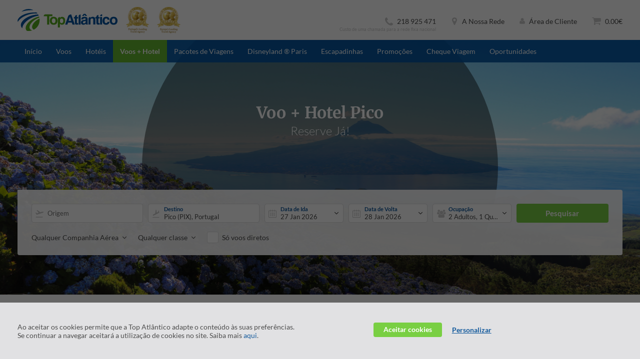

--- FILE ---
content_type: application/javascript
request_url: https://www.topatlantico.pt/js/classes/interfaceControllers/_booking/_hotel/build/0.319.0/BookingHotelHp.interfaceController.js?dv=0.319.0
body_size: 413
content:
/*! nwww.topatlantico.pt 19-01-2026 - 18:01:35 */
define(["classes/Utils","search/FlightsSearch","search/HotelsSearch","search/DynamicSearch","search/PackagesSearch","search/TransfersSearch"],function(e,a,s,t,n,o){function r(e){var r=this;r.flightParams=a.Params,r.hotelParams=s.Params,r.packagesParams=n.Params,r.transfersParams=o.Params,this.Init=function(){InterfaceController.Helpers.enableBundledSearchForm(a,s,t,n,o),InterfaceController.Helpers.echoInit(),InterfaceController.Helpers.showFooter()}}return(r.prototype=window.InterfaceController.constructor.prototype).constructor=r,window.InterfaceController[e.camelCase(CONFIG.TEMPLATE)]=new r(window),window.InterfaceController[e.camelCase(CONFIG.TEMPLATE)]});

--- FILE ---
content_type: application/javascript
request_url: https://www.topatlantico.pt/js/interfaces/_thematic/_dynamic/build/0.319.0/hp.interface.js?dv=0.319.0
body_size: 130
content:
/*! nwww.topatlantico.pt 19-01-2026 - 18:01:35 */
define(["jquery-ui","classes/Utils","interfaceController/_booking/_flights"+window.JS_BUILD_FOLDER+"/BookingFlightsHp.interfaceController","interfaceController/_booking/_hotel"+window.JS_BUILD_FOLDER+"/BookingHotelHp.interfaceController","interfaceController/_booking/_dynamic"+window.JS_BUILD_FOLDER+"/BookingDynamicHp.interfaceController"],function(o,n,e,i,r){r.Init()});

--- FILE ---
content_type: application/javascript
request_url: https://www.topatlantico.pt/js/classes/search/build/0.319.0/HotelsSearch.js?dv=0.319.0
body_size: 5761
content:
/*! nwww.topatlantico.pt 19-01-2026 - 18:01:35 */
define(["jquery","classes/Utils","classes/Security","classes/ConnectionManager","classes/eCommerce"],function(S,f,m,P,e){return new function(u){function d(){var e=location.hash.toString();if(e=e.match(/hs:.{36}/))return(e=e[0]).replace(/#hs:/,"").replace(/hs:/,"")}var e,h=this,i=null,c=(this.SearchId=null,this.GET_STATUS_INTERVAL=0,this.TIMEOUT=CONFIG.JS.HOTELS.SEARCH.TIMEOUT||CONFIG.JS.SEARCH.TIMEOUT,this.SearchIds=[],null),g=(this.Init=function(){},this.search=function(t,e){if(!t)throw"Callback param missing...";if(i=(new Date).getTime(),h.Params.searchId){var s=!1;if(h.SearchId=h.Params.searchId,h.getStatus(function(e,a){a||(s=!0,t())},"syncCall"),s)return}h.reset();var a=S(".js_"+(e=e||"hotel")+"_search_start_date"),o=S(".js_"+e+"_search_end_date"),r=(h.Params.GeoLocation.Latitude=h.Params.gPlace.gPointLat,h.Params.GeoLocation.Longitude=h.Params.gPlace.gPointLng,S("#specific-htl"));if(r&&r.val()&&(a=S(".js_search_start_date_specific"),o=S(".js_search_end_date_specific"),h.Params.MasterHotelIds=[r.val()],e=u.TEMPLATE,delete h.Params.GeoLocation.Latitude,delete h.Params.GeoLocation.Longitude),h.Params.GeoLocation.Name=h.Params.gPlace.gPlaceName,h.Params.gPlace.gBounds&&"null"!=h.Params.gPlace.gBounds&&(r=new google.maps.LatLng(h.Params.gPlace.gBoundsSW.lat,h.Params.gPlace.gBoundsSW.lng),l=new google.maps.LatLng(h.Params.gPlace.gBoundsNE.lat,h.Params.gPlace.gBoundsNE.lng),h.Params.gPlace.gBounds=new google.maps.LatLngBounds(r,l),r=g(),h.Params.Radius<r)&&(h.Params.GeoLocation.BoundsSWLat=h.Params.gPlace.gBoundsSW.lat,h.Params.GeoLocation.BoundsSWLng=h.Params.gPlace.gBoundsSW.lng,h.Params.GeoLocation.BoundsNELat=h.Params.gPlace.gBoundsNE.lat,h.Params.GeoLocation.BoundsNELng=h.Params.gPlace.gBoundsNE.lng),h.Params.StartDate=h.Params.forceStartDate||(a[0]&&a[0].getAttribute("data-start-date")?new Date(Number(a[0].getAttribute("data-start-date"))).yyyymmdd():h.Params.StartDate),h.Params.gPlace.StartDate=h.Params.StartDate,h.Params.EndDate=h.Params.forceEndDate||(o[0]&&o[0].getAttribute("data-end-date")?new Date(Number(o[0].getAttribute("data-end-date"))).yyyymmdd():h.Params.EndDate),h.Params.gPlace.EndDate=h.Params.EndDate,!(e&&"dynamic"==e&&$GET.outbound&&$GET.inbound)||h.Params.StartDate==$GET.outbound&&h.Params.EndDate==$GET.inbound||h.Params.forceStartDate||h.Params.forceEndDate){h.Params.SearchTimeout=(CONFIG.JS.HOTELS.SEARCH.TIMEOUT||CONFIG.JS.SEARCH.TIMEOUT)-5,h.Params.Locale=LANG.CODE,$GET.mealplan&&(h.Params.MealPlan=f.Hotels.parseReverseMealPlan($GET.mealplan)),$GET.masterId&&(h.Params.MasterHotelIds=[$GET.masterId]),h.Params.MasterHotelIds=h.Params.forceMasterHotelIds&&h.Params.forceMasterHotelIds.length?h.Params.forceMasterHotelIds:h.Params.MasterHotelIds,h.buildRoomOccupation(e);var n=S.extend({},h.Params),l=(delete n.searchId,delete n.Filters,{apiMethod:"hotels/search",body:JSON.stringify(n),httpMethod:"POST",httpHeaders:JSON.stringify({accessToken:m.token,"Content-Type":"application/json"})});P.POST(l,function(e,a){try{UT.send(window.TEMPLATE,"HotelSearch.search",n)}catch(e){}!a&&e&&e.SearchId?(h.SearchId=e.SearchId,h.Params.searchId=h.SearchId,h.storeAutoCompletePlace(),h.storeMongoExpiration(e),$GET.hid||$GET.mid||document.location.hash&&-1<document.location.hash.indexOf("hs:")||(document.location.hash&&-1<document.location.hash.indexOf("fs:")?document.location.hash+="/hs:"+h.Params.searchId:document.location.hash="hs:"+h.Params.searchId),t&&t()):t&&t(e)})}else{try{UT.send(window.TEMPLATE,"Dynamic HotelSearch.search DATE WARNING",h.Params,!0)}catch(e){}document.location="/voos-hotel?ref=dynamicDatesWarning"}},this.setSeachInitTime=function(){i=(new Date).getTime()},function(){var e=new google.maps.LatLng(h.Params.gPlace.gBoundsSW.lat,h.Params.gPlace.gBoundsSW.lng),a=new google.maps.LatLng(h.Params.gPlace.gBoundsNE.lat,h.Params.gPlace.gBoundsNE.lng),e=new google.maps.LatLngBounds(e,a),t=e.getCenter(),a=e.getNorthEast(),e=t.lat()/57.2958,t=t.lng()/57.2958,s=a.lat()/57.2958,a=a.lng()/57.2958;return 3963*Math.acos(Math.sin(e)*Math.sin(s)+Math.cos(e)*Math.cos(s)*Math.cos(a-t))}),p=(this.reset=function(){h.Params.searchId=null,h.Params.MasterHotelIds=[],h.Params.hotelName="",h.Params.MealPlan="",h.Results=[],h.Params.GeoLocation={Name:"",Latitude:0,Longitude:0,BoundsSWLat:0,BoundsSWLng:0,BoundsNELat:0,BoundsNELng:0},u.Output=u.Output||{},u.Output.Hotels={Results:[],Filters:{},IsComplete:!1,ResultsCount:0,TotalResultsCount:0,MaxResultsCount:0,FilteredResultsCount:0,ElapsedMilliseconds:0},i=(new Date).getTime()},this.getStatus=function(t,s){if(!t)throw"Callback param missing...";h.SearchId||t(null,"No SearchId...");var e={apiMethod:"hotels/search/"+h.SearchId,httpMethod:"GET",httpHeaders:JSON.stringify({accessToken:m.token,"Content-Type":"application/json"}),timeout:isMobile.any?3:2,async:!s};P.POST(e,function(e,a){!a&&e&&e.SearchId?(u.Output.Hotels.ResultsCount=e.Count,u.Output.Hotels.TotalResultsCount=u.Output.Hotels.ResultsCount,(!u.Output.Hotels.MaxResultsCount||u.Output.Hotels.MaxResultsCount<e.Count)&&(u.Output.Hotels.MaxResultsCount=e.Count),s?u.Output.Hotels.IsComplete=e.IsComplete:!e.IsComplete&&h.ElapsedSearchTime<=h.TIMEOUT?h.GET_STATUS_INTERVAL=setTimeout(function(){h.GET_STATUS_INTERVAL&&h.getStatus(t)},2e3):(u.Output.Hotels.SearchId=h.SearchId,u.Output.Hotels.IsComplete=!0,u.Output.Hotels.ElapsedMilliseconds=e.ElapsedMilliseconds,u.Output.Hotels.TotalResultsCount=e.Count,u.Output.Hotels.PagingParams={Page:1,PageSize:CONFIG.JS.HOTELS.RESULTS.LIMIT},h.ElapsedSearchTime,h.TIMEOUT),u.Output.Hotels.IsComplete,t(u.Output.Hotels)):h.ElapsedSearchTime<=h.TIMEOUT&&!s?h.GET_STATUS_INTERVAL=setTimeout(function(){h.GET_STATUS_INTERVAL&&h.getStatus(t)},2e3):t(u.Output.Hotels,e)})},this.getResults=function(e,r,a){if(!r)throw"Callback param missing...";if(!h.SearchId)throw"No Search Id...";var t={PagingParams:{Page:1,PageSize:CONFIG.JS.HOTELS.RESULTS.LIMIT},FieldsParams:{Fields:["Offer.query.comercialPolicies","Offer.rooms"],Rule:"Exclude"},SortExpressions:[{PropertyName:"Offer.summary.salePriceWithWebCampaign",SortType:"ASC"}]},n=!1,e=(e&&(e.PagingParams&&!S.isEmptyObject(e.PagingParams)&&(t.PagingParams=e.PagingParams),e.CustomQueryExpressions&&e.CustomQueryExpressions.length&&(t.CustomQueryExpressions=e.CustomQueryExpressions),e.QueryExpressions&&e.QueryExpressions.length&&(t.QueryExpressions=e.QueryExpressions),e.SortExpressions&&e.SortExpressions.length&&(t.SortExpressions=e.SortExpressions),e.FieldsParams&&e.FieldsParams.Fields.length&&(t.FieldsParams=e.FieldsParams),e.IsFavouritesRQ)&&(n=!0),{apiMethod:"hotels/search/"+h.SearchId+"/results?currency="+u.InterfaceSettings.currencyId+"&language="+u.InterfaceSettings.languageId,httpMethod:"POST",body:JSON.stringify(t),httpHeaders:JSON.stringify({accessToken:m.token,"Content-Type":"application/json"}),async:!a});P.POST(e,function(e,a){if(a)r(null,e);else if(e&&e.Hotels&&S.isArray(e.Hotels)){var t,s={},o=[];for(t in e.Hotels)s[e.Hotels[t].Offer.GUID]=e.Hotels[t].Offer,s[e.Hotels[t].Offer.GUID].Campaign=e.Hotels[t].Campaign,o.push(e.Hotels[t].Offer.hotel.masterId);u.Output.Hotels.MasterIds=[],u.Output.Hotels.PriceRange=[],e.PageSize||(u.Output.Hotels.MasterIds=o,!u.Output.Hotels.PriceRange.length&&e.Hotels.length&&e.Hotels.length==u.Output.Hotels.MaxResultsCount&&(u.Output.Hotels.PriceRange.push(e.Hotels[0].Offer.summary.salePrice),u.Output.Hotels.PriceRange.push(e.Hotels[e.Hotels.length-1].Offer.summary.salePrice),amplify.store("hotelPriceRange_"+h.SearchId+"_"+u.InterfaceSettings.currencyId)||amplify.store("hotelPriceRange_"+h.SearchId+"_"+u.InterfaceSettings.currencyId,u.Output.Hotels.PriceRange,{expires:CONFIG.JS.HOTELS.LOCALSTORAGE.EXPIRATION}))),n?((a=JSON.parse(JSON.stringify(u.Output.Hotels))).Results=s,a.ResultsCount=e.Count,a.FilteredResultsCount=e.FilteredCount,r(a)):(u.Output.Hotels.Results=s,e.Hotels.length&&(u.Output.Hotels.ExchangeRate=e.Hotels[0].Offer.summary.exchangeRate,u.Output.Hotels.ExchangeRate=Number(u.Output.Hotels.ExchangeRate.replace(/,/gi,"."))),u.Output.Hotels.ResultsCount=e.Count,u.Output.Hotels.FilteredResultsCount=e.FilteredCount,r(u.Output.Hotels))}else r(null,e)})},this.getDetails=function(e,a,t,s){if(!t)throw"Callback param missing...";if(!e)throw"No Search Id...";if(!a)throw"No Offer Id...";e={apiMethod:"hotels/search/"+e+"/results/"+a+"/details?currency="+u.InterfaceSettings.currencyId+"&language="+u.InterfaceSettings.languageId,httpMethod:"GET",httpHeaders:JSON.stringify({accessToken:m.token,"Content-Type":"application/json"}),async:!s};P.POST(e,function(e,a){!a&&e&&e.Offer?t(e.Offer):t(null,e)})},this.buildRoomOccupation=function(e){(e="hotel"==(e=e||"")?"":e)&&(e+="_"),h.Params.Rooms=[],h.Params.gPlace.Rooms=[];var o={QtyAdults:1,ChildrenAges:[],InfantsAges:[]};S(".js_"+e+"hotels_search_pax_box").find(".js_search_bar_room[data-status='open']").each(function(e){var a=S(this),t=Number(a.find(".js_hotels_search_adt_qty").val()),s=Number(a.find(".js_hotels_search_chd_qty").val());o.QtyAdults=t,o.ChildrenAges=[],o.InfantsAges=[],s&&($childAges=a.find(".js_room_child_age[data-status='open']")).length&&$childAges.each(function(e){var a=S(this).find(".js_room_children_ages"),a=Number(a.val());(2<=a?o.ChildrenAges:o.InfantsAges).push(a)}),h.Params.Rooms.push(S.extend({},o)),h.Params.gPlace.Rooms.push(S.extend({},o))})},this.getDetailsParamsToLocalStorage=function(){var e={},a=h.Params,t=c.hotel;return e.Rooms=a.Rooms,e.StartDate=a.StartDate.substring(0,10),e.EndDate=a.EndDate.substring(0,10),e.City=f.removeDiacritics(t.geoInfo.city.toLowerCase()).replace(/\s/gi,"-").replace(/[-]{2,}/gi,"-"),e.Hotel=f.removeDiacritics(t.name.toLowerCase()).replace(/\s/gi,"-").replace(/[-]{2,}/gi,"-"),e.MasterId=t.masterId||$GET.masterid,e},this.buildDetailQueryString=function(e){var a="/",t=h.Params,a=(a=(a+=f.removeDiacritics(t.city.toLowerCase()).replace(/\s/gi,"-").replace(/[-]{2,}/gi,"-"))+("/"+f.removeDiacritics(t.hotelName.toLowerCase()).replace(/\s/gi,"-").replace(/[-]{2,}/gi,"-")))+("/"+(t.masterId||$GET.masterid));return e||!t.guid&&!$GET.hguid||(a+="/hsi:"+(t.guid||$GET.hguid)),e||!t.searchId&&!$GET.hid||(a+="/hs:"+(t.searchId||$GET.hid)),a},this.buildSearchQueryString=function(e){var a="/",t=h.Params,s=t.Rooms,a=(a=(a=(a+=(arrPlace=f.removeDiacritics(t.gPlace.gPlaceName).replace(/, /gi,"/").replace(/\s/gi,"-").replace(/[-]{2,}/gi,"-").split("/").reverse()).slice(Math.max(arrPlace.length-5,0)).join("/").replace(/[,]/gi,""))+("/"+t.StartDate))+("/"+t.EndDate))+InterfaceController.Hotels.buildRoomsPax(s);return e||(a+="/hs:"+t.searchId),a},this.buildGooglePlaceFromString=function(s){p(h.Params.geoName,function(e){h.Params.gPlace.gPlaceId=e.gPlaceId||e.place_id,h.Params.gPlace.gPlaceName=e.gPlaceName||e.formatted_address,h.Params.gPlace.gPlaceFormatted=e.gPlaceFormatted||e.formatted_address,h.Params.gPlace.gPoint=e.gPoint||(e.geometry?e.geometry.location:""),h.Params.gPlace.gPointLat=e.gPointLat||h.Params.gPlace.gPoint.lat(),h.Params.gPlace.gPointLng=e.gPointLng||h.Params.gPlace.gPoint.lng(),e.gBounds&&(h.Params.gPlace.gBoundsNE=e.gBoundsNE||null,h.Params.gPlace.gBoundsSW=e.gBoundsSW||null),h.Params.gPlace.searchId=null,e.geometry&&e.geometry.viewport||e.gBounds?(e.geometry&&e.geometry.viewport?(a=e.geometry.viewport.getSouthWest(),t=e.geometry.viewport.getNorthEast(),h.Params.gPlace.gBoundsSW.lat=a.lat(),h.Params.gPlace.gBoundsSW.lng=a.lng(),h.Params.gPlace.gBoundsNE.lat=t.lat(),h.Params.gPlace.gBoundsNE.lng=t.lng()):(a=new google.maps.LatLng(h.Params.gPlace.gBoundsSW.lat,h.Params.gPlace.gBoundsSW.lng),t=new google.maps.LatLng(h.Params.gPlace.gBoundsNE.lat,h.Params.gPlace.gBoundsNE.lng)),h.Params.gPlace.gBounds=new google.maps.LatLngBounds(a,t)):h.Params.gPlace.gBounds=e.gBounds||null;var a=new Date((new Date).getToday().getTime()+864e5).yyyymmdd(),t=new Date((new Date).getToday().getTime()+1728e5).yyyymmdd();h.Params.gPlace.StartDate=h.Params.StartDate||e.StartDate||a,h.Params.gPlace.EndDate=h.Params.EndDate||e.EndDate||t,h.Params.StartDate=h.Params.gPlace.StartDate,h.Params.EndDate=h.Params.gPlace.EndDate,h.insertGooglePlacesServiceCacheIntoSQL(h.Params.gPlace.gPlaceName,JSON.stringify(h.Params.gPlace)),s&&s(h.Params)})},this.initSearchFromQueryString=function(o,e){if(!o)throw"Callback param missing...";var r,a,t,s,n,l,i,c,g,m,P;$GET&&($GET,$GET.qs)?(e=e||"",$GET.country&&"dynamic"!=e?(r=$GET.country.replace("-"," "),g=$GET.city.replace("-"," "),a=$GET.street.replace("-"," "),t=$GET.local.replace("-"," "),s=$GET.sublocal.replace("-"," "),n=$GET.in,l=$GET.out,i=$GET.mealplan,c=$GET.category,$GET.masterIds&&(P=$GET.masterIds.split("-")).length&&(h.Params.forceMasterHotelIds=P),m=[r],g&&(m.unshift(g),a)&&(m.unshift(a),t)&&(m.unshift(t),s)&&m.unshift(s),g=m.join(", "),p(g,function(e){if(h.Params.gPlace.gPlaceId=e.gPlaceId||e.place_id,h.Params.gPlace.gPlaceName=e.gPlaceName||e.formatted_address,h.Params.gPlace.gPlaceFormatted=e.gPlaceFormatted||e.formatted_address,h.Params.gPlace.gPoint=e.gPoint||(e.geometry?e.geometry.location:""),h.Params.gPlace.gPointLat=e.gPointLat||h.Params.gPlace.gPoint.lat(),h.Params.gPlace.gPointLng=e.gPointLng||h.Params.gPlace.gPoint.lng(),e.gBounds&&(h.Params.gPlace.gBoundsNE=e.gBoundsNE||null,h.Params.gPlace.gBoundsSW=e.gBoundsSW||null),h.Params.gPlace.searchId=null,e.geometry&&e.geometry.viewport||e.gBounds?(e.geometry&&e.geometry.viewport?(a=e.geometry.viewport.getSouthWest(),t=e.geometry.viewport.getNorthEast(),h.Params.gPlace.gBoundsSW.lat=a.lat(),h.Params.gPlace.gBoundsSW.lng=a.lng(),h.Params.gPlace.gBoundsNE.lat=t.lat(),h.Params.gPlace.gBoundsNE.lng=t.lng()):(a=new google.maps.LatLng(h.Params.gPlace.gBoundsSW.lat,h.Params.gPlace.gBoundsSW.lng),t=new google.maps.LatLng(h.Params.gPlace.gBoundsNE.lat,h.Params.gPlace.gBoundsNE.lng)),h.Params.gPlace.gBounds=new google.maps.LatLngBounds(a,t)):h.Params.gPlace.gBounds=e.gBounds||null,h.Params.searchId=$GET.hid||d(),h.Params.gPlace.StartDate=n,h.Params.gPlace.EndDate=l,h.Params.StartDate=n,h.Params.EndDate=l,h.Params.Category=c,h.Params.MealPlan=f.Hotels.parseReverseMealPlan(i),h.buildRoomOccupation(),r&&n&&l){h.insertGooglePlacesServiceCacheIntoSQL(h.Params.gPlace.gPlaceName,JSON.stringify(h.Params.gPlace));var a="saveURL",t=amplify.store("hotelSearchHistory")||{};if((t=t||{}).length>=CONFIG.JS.SEARCH.HISTORY_LIMIT&&(t=t.slice(0,CONFIG.JS.SEARCH.HISTORY_LIMIT-1)),h.Params.gPlace.gPlaceId)if(t[h.Params.gPlace.gPlaceId]=S.extend(!0,{},h.Params.gPlace),t[h.Params.gPlace.gPlaceId].searchId=h.Params.searchId,amplify.store("hotelSearchHistory",t),a)try{var s=S.extend(!0,{},h.Params.gPlace);s.URL="//"+u.InterfaceSettings.domain+document.location.pathname+document.location.search+document.location.hash,amplify.store("hotelLastSearch",s)}catch(e){amplify.store("hotelLastSearch",h.Params.gPlace)}else amplify.store("hotelLastSearch",h.Params.gPlace);h.search(o)}else document.location=f.GetDocumentLocationOrigin()+"/hotel/pesquisa"})):(h.Params.StartDate=$GET.outbound,h.Params.EndDate=$GET.inbound,h.Params.searchId=$GET.hid||d(),h.Params.Category=$GET.category,h.Params.MealPlan=f.Hotels.parseReverseMealPlan($GET.mealplan),h.buildRoomOccupation(e),$GET.masterIds&&(P=$GET.masterIds.split("-")).length&&(h.Params.forceMasterHotelIds=P),h.search(o,e))):o("error")},this.initSearchDetailsFromQueryString=function(i){if(!i)throw"Callback param missing...";$GET&&($GET,$GET.qs)?(h.Params.searchId=$GET.hid||d(),h.SearchId=h.Params.searchId,h.Params.city=$GET.city,h.Params.hotelName=$GET.hotel,h.Params.masterId=$GET.masterid,p("",function(e){var a,t;if(h.Params.gPlace.gPlaceId=e.gPlaceId||e.place_id,h.Params.gPlace.gPlaceName=e.gPlaceName||e.formatted_address,h.Params.gPlace.gPlaceFormatted=e.gPlaceFormatted||e.formatted_address,h.Params.gPlace.gPoint=e.gPoint||(e.geometry?e.geometry.location:""),h.Params.gPlace.gPointLat=e.gPointLat||h.Params.gPlace.gPoint.lat(),h.Params.gPlace.gPointLng=e.gPointLng||h.Params.gPlace.gPoint.lng(),e.gBounds&&(h.Params.gPlace.gBoundsNE=e.gBoundsNE||null,h.Params.gPlace.gBoundsSW=e.gBoundsSW||null),h.Params.gPlace.searchId=null,e.geometry&&e.geometry.viewport||e.gBounds?(e.geometry&&e.geometry.viewport?(a=e.geometry.viewport.getSouthWest(),t=e.geometry.viewport.getNorthEast(),h.Params.gPlace.gBoundsSW.lat=a.lat(),h.Params.gPlace.gBoundsSW.lng=a.lng(),h.Params.gPlace.gBoundsNE.lat=t.lat(),h.Params.gPlace.gBoundsNE.lng=t.lng()):(a=new google.maps.LatLng(h.Params.gPlace.gBoundsSW.lat,h.Params.gPlace.gBoundsSW.lng),t=new google.maps.LatLng(h.Params.gPlace.gBoundsNE.lat,h.Params.gPlace.gBoundsNE.lng)),h.Params.gPlace.gBounds=new google.maps.LatLngBounds(a,t)):h.Params.gPlace.gBounds=e.gBounds||null,h.Params.searchId=$GET.hid||d(),h.Params.gPlace.StartDate=c.query.startDate.replace(/T.*/,"")||e.StartDate,h.Params.gPlace.EndDate=c.query.endDate.replace(/T.*/,"")||e.EndDate,h.Params.StartDate=h.Params.gPlace.StartDate,h.Params.EndDate=h.Params.gPlace.EndDate,c.query.rooms){var s,o,r=c.query.rooms;for(o in r){if(s=r[o],!h.Params.Rooms[o])try{h.Params.Rooms[o]=S.extend(!0,{},h.Params.Rooms[0])}catch(e){continue}for(var n in h.Params.Rooms[o].QtyAdults=s.adults,s.children)h.Params.Rooms[o].ChildrenAges.push(s.children[n].age);for(var l in s.infants)h.Params.Rooms[o].InfantsAges.push(s.infants[l].age)}h.Params.gPlace.Rooms=h.Params.Rooms,e.Rooms=h.Params.Rooms}else e.Rooms&&(h.Params.gPlace.Rooms=e.Rooms,h.Params.Rooms=e.Rooms);h.Params.StartDate&&h.Params.EndDate?(h.insertGooglePlacesServiceCacheIntoSQL(h.Params.gPlace.gPlaceName,JSON.stringify(h.Params.gPlace)),i()):document.location=f.GetDocumentLocationOrigin()+"/hotel"})):i("error")},function(t,s){if(amplify.store(),place=amplify.store("hs_"+$GET.hid))s&&s(place);else{place||(t=t||(c.query.geoLocation.name||c.hotel.geoInfo.city));try{t=t.replace(" da América","")}catch(e){}var e=h.getGooglePlacesServiceFromCache(t);e?s&&s(e):(new google.maps.places.AutocompleteService).getQueryPredictions({input:t},function(e,a){a==google.maps.places.PlacesServiceStatus.OK?e&&e[0]&&(amplify.store("hotelSearchHistory")&&amplify.store("hotelSearchHistory")[e[0].place_id]?((a=amplify.store("hotelSearchHistory")[e[0].place_id]).gPlaceName=t,s&&s(a)):new google.maps.places.PlacesService(document.createElement("div")).getDetails({placeId:e[0].place_id,fields:["formatted_address","geometry","id","place_id"]},function(e,a){a===google.maps.places.PlacesServiceStatus.OK&&(e.gPlaceName=t,s)&&s(e)})):"checkout"!=PAGE_SCOPE&&(document.location="/hotel?ref=no-geo-place")})}});this.insertGooglePlacesServiceCacheIntoSQL=function(e,a){e={apiMethod:"hotels/googleplacesservice",httpMethod:"POST",body:JSON.stringify({Input:e,PlaceResult:a}),httpHeaders:JSON.stringify({accessToken:m.token,"Content-Type":"application/json"})};P.POST(e,function(e,a){})},this.getGooglePlacesServiceFromCache=function(e){var t,e={apiMethod:"hotels/googleplacesservice?input="+encodeURIComponent(e),httpMethod:"GET",body:{},httpHeaders:JSON.stringify({accessToken:m.token,"Content-Type":"application/json"}),async:!1};return P.POST(e,function(e,a){try{t=JSON.parse(e)}catch(e){t=null}}),t},this.storeMongoExpiration=function(e){return f.CookieJS.set({name:"me_"+h.SearchId,value:e.MongoExpiration,expires:60,path:"/"})},this.deleteMongoExpiration=function(e){return e=e||h.SearchId,f.CookieJS.delete({name:"me_"+e,path:"/"})},this.storeAutoCompletePlace=function(){var e=h.Params.gPlace;e.StartDate=h.Params.StartDate||h.Params.gPlace.StartDate,e.EndDate=h.Params.EndDate||h.Params.gPlace.EndDate,e.Rooms=h.Params.Rooms||h.Params.gPlace.Rooms,amplify.store("hs_"+h.SearchId,e,{expires:CONFIG.JS.HOTELS.LOCALSTORAGE.EXPIRATION})},this.storeBackofficePlace=function(e){e?(h.Params.gPlace.gPlaceName=e.name,h.Params.gPlace.gPlaceId=e.place_id,h.Params.gPlace.gPointLat=e.lat,h.Params.gPlace.gPointLng=e.lng,InterfaceController.Hotels.checkSearchParams(h.Params)):(h.Params.gPlace.gPlaceName="",h.Params.gPlace.gPlaceId="",h.Params.gPlace.gPointLat="",h.Params.gPlace.gPointLng="")},this.getParamsFromHash=function(){var e=location.hash.toString().replace(/#/gi,"");return f.base64_decode(e)},this.Params={searchId:null,gPlace:{gPlaceId:null,gPlaceName:null,gPoint:null,gPointLat:null,gPointLng:null,gBounds:null,gBoundsSW:{lat:null,lng:null},gBoundsNE:{lat:null,lng:null},StartDate:"",EndDate:"",Rooms:null},Origin:"WEB",StartDate:"",EndDate:"",MealPlan:0,Category:"",MasterHotelIds:[],HotelName:"",Locale:"pt_PT",Rooms:[{QtyAdults:1,ChildrenAges:[],InfantsAges:[]}],ComercialPolicies:{AgentId:CONFIG.AGENT_ID,AgentDeptId:CONFIG.AGENT_DEPT_ID,AgentUserName:"TopAtlantico_PT",AgentUserEmail:"",CompanyCredentialId:CONFIG.COMPANY_CREDENTIAL_ID,Market:CONFIG.MARKET,ActiveOperators:CONFIG.JS.HOTELS.SEARCH.ACTIVE_OPERATORS},GeoLocation:{Name:"",Latitude:0,Longitude:0,BoundsSWLat:0,BoundsSWLng:0,BoundsNELat:0,BoundsNELng:0},Radius:CONFIG.JS.HOTELS.SEARCH.RADIUS,Filters:{QueryExpressions:[],SortExpressions:[{PropertyName:"Offer.summary.salePriceWithWebCampaign",SortType:"ASC"}],PagingParams:{Page:1,PageSize:1},FieldsParams:{Fields:["Offer.query.comercialPolicies"],Rule:"Exclude"}},SearchTimeout:(CONFIG.JS.HOTELS.SEARCH.TIMEOUT||CONFIG.JS.SEARCH.TIMEOUT)-5,ExcludeDuplicateRoomTypes:!!CONFIG.JS.HOTELS.SEARCH.EXCLUDE_DUPLICATE_ROOMS},this.getBookingPolicies=function(n,e,a,l){if(a.bookingPolicy)l(a,!1);else{if(!l)throw"Callback param missing...";if(!(h.SearchId||$GET.hid||n.hid||d()))throw"No Search Id...";a=S.extend({},h.BookingPoliciesParams.bookingPolicies),e=(a.SearchId=h.SearchId||$GET.hid||n.hid||d(),a.OfferId=n.GUID,a.RoomsOptionIds=[],a.RoomsOptionIds.push(e),a.ComercialPolicies=h.Params.ComercialPolicies,a.BypassBookingPoliciesMongoUpdate=!0,{apiMethod:"hotels/booking/policies",httpMethod:"POST",body:JSON.stringify(a),timeout:30,httpHeaders:JSON.stringify({accessToken:m.token,"Content-Type":"application/json"})});P.POST(e,function(e,a){if(!a&&null!==a&&e.Offer&&e.Offer.bookingPolicies&&e.Offer.bookingPolicies.length){var t,s=n;for(t in s.rooms){var o,r=s.rooms;for(o in r[t])if(r[t][o].GUID==e.Offer.rooms[0][0].GUID){r[t][o]=e.Offer.rooms[0][0],l(e.Offer.rooms[0][0],!1);break}}}else UT.send(u.TEMPLATE,"HotelSearch.getBookingPolicies",e,"hasError"),l(null,e)})}},this.BookingPoliciesParams={bookingPolicies:{SearchId:"3b3698f9-c012-4f09-9aa9-40cc8c40a174",OfferId:"cf5ed594-ec33-4628-81cb-0afb63b3e6ae",RoomsOptionIds:[],InternalBookingReference:15035e5,BookingSponsor:{Gender:0,Title:"Mr",Name:"TopAtlantico_PT",Surname:"BookPlcy",Email:"reservas@topatlantico.com",BirthDate:"1980-06-17T18:01:36.0999867+01:00"}}},this.setHotel=function(e){c=e},this.getHotel=function(){return c},this.cancelBooking=function(e,a,t,s){if(!s)throw"Callback param missing...";e={apiMethod:"gtp/booking/cancel",httpMethod:"POST",timeout:90,body:JSON.stringify({OperatorId:e,OperatorBookingRef:a,InternalBookingRef:t}),httpHeaders:JSON.stringify({accessToken:m.token,"Content-Type":"application/json"})};P.POST(e,function(e,a){!a&&null!==a&&e.Booking&&e.Booking.originalXML&&!e.Booking.errors.length?s(e.Booking):s(e.Booking,!0)})};(e=u).Output=e.Output||{},e.Output.Hotels={Results:[],Filters:{},IsComplete:!1,ResultsCount:0,TotalResultsCount:0,FilteredResultsCount:0,ElapsedMilliseconds:0},Object.defineProperty(h,"QtyAdults",{get:function(){var e,a=0;for(e in this.Params.Rooms)a+=this.Params.Rooms[e].QtyAdults;return a}}),Object.defineProperty(h,"QtyChildren",{get:function(){var e,a=0;for(e in this.Params.Rooms)a+=this.Params.Rooms[e].ChildrenAges.length;return a}}),Object.defineProperty(h,"QtyInfants",{get:function(){var e,a=0;for(e in this.Params.Rooms)a+=this.Params.Rooms[e].InfantsAges.length;return a}}),Object.defineProperty(h,"ElapsedSearchTime",{get:function(){return((new Date).getTime()-i)/1e3}})}(window)});

--- FILE ---
content_type: application/javascript
request_url: https://www.topatlantico.pt/js/classes/search/build/0.319.0/PackagesSearch.js?dv=0.319.0
body_size: 5755
content:
/*! nwww.topatlantico.pt 19-01-2026 - 18:01:35 */
define(["jquery","classes/Utils","classes/Security","classes/ConnectionManager"],function(u,P,h,d){return new function(c){var a,l=this,o=null,m=(this.SearchId=null,this.GET_STATUS_INTERVAL=0,this.TIMEOUT=CONFIG.JS.PACKAGES.SEARCH.TIMEOUT||CONFIG.JS.SEARCH.TIMEOUT,null),g=(this.Init=function(){},this.search=function(t,a){if(!t)throw"Callback param missing...";if(o=(new Date).getTime(),l.Params.searchId||g()&&!a){var r=!1;if(l.SearchId=l.Params.searchId||g(),l.Params.searchId=l.SearchId,l.getStatus(function(a,e){e||(r=!0,t())},"syncCall"),r)return}l.reset();var e=c.InterfaceController.Packages.isModalOpen(),s=u(e?".js_packages_search_modal":".js_packages_search_container"),n=s.find(".js_packages_search_field"),n=(a&&($GET.query="",$GET.departureFrom=$GET.year=$GET.month=$GET.day=""),l.Params.searchId=null,l.Params.Query=n.attr("data-code")||$GET.query||"0",l.Params.Type=n.attr("data-type")||l.translateType($GET.type)||"Geographic_Area",l.Params.Name=n.attr("data-name")||"todos",c.InterfaceController.Packages.listenToCircuitsOrCruisesSearch(l),e?InterfaceController.Packages.modalDatepickerGetDate():s.find(".js_packages_search_start_date").datepicker("getDate")),e=u(".js_packages_search_end_date").datepicker("getDate"),e=Math.round(Math.abs((e-n)/864e5)),n=(n&&"function"==typeof n.getDate?(l.Params.OnDay=n.getDate().toString()[1]?n.getDate().toString():"0"+n.getDate().toString(),l.Params.OnMonth=(n.getMonth()+1).toString()[1]?(n.getMonth()+1).toString():"0"+(n.getMonth()+1).toString(),l.Params.InYear=n.getFullYear().toString()):($GET.day&&(l.Params.OnDay=$GET.day||""),$GET.month&&(l.Params.OnMonth=$GET.month||""),$GET.year&&(l.Params.InYear=$GET.year||""),$GET.months&&(l.Params.Months=$GET.months.split(",")||[])),a&&($GET.minNights="",$GET.maxNights=""),l.Params.MinDurationInNrNights=Math.ceil(Number($GET.minNights||e||0)),l.Params.MaxDurationInNrNights=Math.ceil(Number($GET.maxNights||e||999)),l.Params.MinPrice=$GET.minprice||1,l.Params.MaxPrice=$GET.maxprice||999999,l.Params.DepartureFrom=encodeURIComponent(s.find(".js_packages_search_origin").val())||"",!l.Params.DepartureFrom&&$GET.departureFrom&&(l.Params.DepartureFrom=$GET.departureFrom),"0"==l.Params.DepartureFrom&&(l.Params.DepartureFrom=""),$GET.mealPlan&&(l.Params.MealPlan=$GET.mealPlan),l.buildRoomOccupation(),l.Params.IsCircuits&&($GET.interest=697),l.Params.IsCruises&&($GET.interest=698),$GET.interest&&(u.isArray($GET.interest)?l.Params.Motivation=$GET.interest:l.Params.Motivation=[$GET.interest]),$GET.category&&(u.isArray($GET.category)?l.Params.Category=$GET.category:l.Params.Category=[$GET.category]),l.Params.SearchTimeout=CONFIG.JS.SEARCH.TIMEOUT,u.extend({},l.Params)),a=(delete n.searchId,delete n.Filters,{apiMethod:"packages/search",body:JSON.stringify(n),httpMethod:"POST",httpHeaders:JSON.stringify({accessToken:h.token,"Content-Type":"application/json"})});d.POST(a,function(a,e){!e&&a&&a.SearchId?(l.SearchId=a.SearchId,l.Params.searchId=l.SearchId,l.storeMongoExpiration(a),$GET.pkid||document.location.hash&&-1<document.location.hash.indexOf("ps:")||(document.location.hash="ps:"+l.Params.searchId),t&&t()):t&&t(a)})},this.translateType=function(a){if(!a)return"Geographic_Area";if(1<a.length)return a;switch(a){case"g":return"Geographic_Area";case"r":return"Resource";case"h":return"Hotels";case"p":return"Property";default:return"Geographic_Area"}},this.translateTypeExt=function(a){if(!a)return"g";if(1<a.length)return a;switch(a){case"Geographic_Area":return"g";case"Resource":return"r";case"Hotels":return"h";case"Property":return"p";default:return"g"}},this.getStatus=function(t,r){if(!t)throw"Callback param missing...";l.SearchId||t(null,"No SearchId...");var a={apiMethod:"packages/search/"+l.SearchId,httpMethod:"GET",httpHeaders:JSON.stringify({accessToken:h.token,"Content-Type":"application/json"}),async:!r};d.POST(a,function(a,e){!e&&a&&a.SearchId?(c.Output.Packages.ResultsCount=a.Count,c.Output.Packages.TotalResultsCount=c.Output.Packages.ResultsCount,(!c.Output.Packages.MaxResultsCount||c.Output.Packages.MaxResultsCount<a.Count)&&(c.Output.Packages.MaxResultsCount=a.Count),r||(!a.IsComplete&&l.ElapsedSearchTime<=l.TIMEOUT?l.GET_STATUS_INTERVAL=setTimeout(function(){l.GET_STATUS_INTERVAL&&l.getStatus(t)},1e3):(c.Output.Packages.SearchId=l.SearchId,c.Output.Packages.IsComplete=!0,c.Output.Packages.ElapsedMilliseconds=a.ElapsedMilliseconds,c.Output.Packages.TotalResultsCount=a.Count,c.Output.Packages.PagingParams={Page:1,PageSize:CONFIG.JS.PACKAGES.RESULTS.LIMIT},l.ElapsedSearchTime,l.TIMEOUT)),c.Output.Packages.IsComplete,t(c.Output.Packages)):t(c.Output.Packages,a)})},this.getResults=function(a,s,e){if(!s)throw"Callback param missing...";if(!l.SearchId)throw"No Search Id...";var t={PagingParams:{Page:1,PageSize:CONFIG.JS.PACKAGES.RESULTS.LIMIT},FieldsParams:{Fields:[],Rule:"Exclude"},SortExpressions:[{PropertyName:"Pack.pricing.campaignSalePrice",SortType:"ASC"}]},a=(a&&(a.PagingParams&&!u.isEmptyObject(a.PagingParams)&&(t.PagingParams=a.PagingParams),a.QueryExpressions&&a.QueryExpressions.length&&(t.QueryExpressions=a.QueryExpressions),a.SortExpressions&&a.SortExpressions.length&&(t.SortExpressions=a.SortExpressions),a.FieldsParams)&&a.FieldsParams.Fields.length&&(t.FieldsParams=a.FieldsParams),{apiMethod:"packages/search/"+l.SearchId+"/results?currency="+c.InterfaceSettings.currencyId+"&language="+c.InterfaceSettings.languageId,httpMethod:"POST",body:JSON.stringify(t),httpHeaders:JSON.stringify({accessToken:h.token,"Content-Type":"application/json"}),async:!e});d.POST(a,function(a,e){if(e)s(null,a);else if(a&&a.Packs&&u.isArray(a.Packs)){var t,r={};for(t in a.Packs)r[a.Packs[t].Pack.GUID]=a.Packs[t].Pack,r[a.Packs[t].Pack.GUID].Campaign=a.Packs[t].Campaign,r[a.Packs[t].Pack.GUID].AllRequiredSearchParamsWereMet=a.Packs[t].AllRequiredSearchParamsWereMet,r[a.Packs[t].Pack.GUID].RequiredSearchCheckinDateWasMet=a.Packs[t].RequiredSearchCheckinDateWasMet,r[a.Packs[t].Pack.GUID].RequiredSearchOccupationeWasMet=a.Packs[t].RequiredSearchOccupationeWasMet;c.Output.Packages.MasterIds=[],c.Output.Packages.PriceRange=[],c.Output.Packages.Results=r,a.Packs.length,c.Output.Packages.ResultsCount=a.Count,c.Output.Packages.FilteredResultsCount=a.FilteredCount,s(c.Output.Packages)}else s(null,a)})},this.getDetails=function(a,e,t,r){if(!t)throw"Callback param missing...";if(!a)throw"No Search Id...";if(!e)throw"No Offer Id...";a={apiMethod:"packages/search/"+a+"/results/"+e+"/details?currency="+c.InterfaceSettings.currencyId+"&language="+c.InterfaceSettings.languageId,httpMethod:"GET",httpHeaders:JSON.stringify({accessToken:h.token,"Content-Type":"application/json"}),async:!r};d.POST(a,function(a,e){!e&&a&&a.Pack?t(a.Pack):t(null,a)})},this.getRooms=function(a,e,t,r){if(!r)throw"Callback param missing...";if(!a)throw"No Package Id...";if(!e)throw"No Package guid...";if(!t)throw"No Date...";a={apiMethod:"/packages/booking/"+a+"/results/"+e+"/rooms/"+t+"?currency="+c.InterfaceSettings.currencyId+"&language="+c.InterfaceSettings.languageId,httpMethod:"GET",httpHeaders:JSON.stringify({accessToken:h.token,"Content-Type":"application/json"})};d.POST(a,function(a,e){!e&&a?r(a):r(a,"error")})},this.getPBERooms=function(t,a,e){if(!t)throw"Callback param missing...";var r="/touroperator/search/cache?currency="+c.InterfaceSettings.currencyId+"&language="+c.InterfaceSettings.languageId,s=15,a=(a&&(r="touroperator/search",s=180),{apiMethod:r,httpMethod:"POST",body:JSON.stringify(l.PBEParams),timeout:s,httpHeaders:JSON.stringify({accessToken:h.token,"Content-Type":"application/json"}),async:!e});d.POST(a,function(a,e){!e&&a?a.Items&&a.Items[0]&&a.Items[0].DepartureOptions&&a.Items[0].DepartureOptions[0]?t(a):t(a,"No DepartureOptions were found..."):t(a,"error")})},this.getPBEInfo=function(a,e,t){if(!t)throw"Callback param missing...";a={apiMethod:"/touroperator/search/"+a+"/room/"+e,httpMethod:"GET",timeout:60,httpHeaders:JSON.stringify({accessToken:h.token,"Content-Type":"application/json"})};d.POST(a,function(a,e){!e&&a?t(a):t(a,"error")})},this.preBookPBE=function(a,e,t,r){if(!r)throw"Callback param missing...";t&&(t.SearchRooms=l.PBEParams.Rooms);a={apiMethod:"/touroperator/search/"+a+"/room/"+e+"/prebook",httpMethod:"POST",body:JSON.stringify(t),timeout:300,httpHeaders:JSON.stringify({accessToken:h.token,"Content-Type":"application/json"})};d.POST(a,function(a,e){e||!a||!a.SearchRevalidated&&!a.QuoteBookingRef?r(a,"error"):a.SearchRevalidated||a.QuoteBookingRef?r(a):a.QuoteBookingRef||r(a,"error")})},this.getPropertyValue=function(a,e,t,r){a={apiMethod:"packages/static/"+a+"/property/"+e+(t?"?roomguid="+t:""),httpMethod:"GET",httpHeaders:JSON.stringify({accessToken:h.token,"Content-Type":"application/json"})};d.POST(a,function(a,e){r(!e&&a?a:null)})},function(){var a=location.hash.toString();if(a=a.match(/ps:.{36}/))return(a=a[0]).replace(/#ps:/,"").replace(/ps:/,"")});this.getDetailsParamsToLocalStorage=function(a){var e={};l.Params;return e.MasterId=m.MasterId||m.Code,e.Code=m.Code,e.Name=m.Name,e.NameUrl=m.Name?P.cleanForShortURL(m.Name):"",e},this.buildSearchQueryString=function(){var a,e,t="/",r="",s=l.Params,n=(n=P.cleanForShortURL(s.Name).replace(/,\s?/gi,"-").replace(/\s/gi,"-").replace(/[-]{2,}/gi,"-")).toLowerCase(),o=s.Type;if(o)switch(o){case"Geographic_Area":o="g:";break;case"Resource":o="";break;case"Hotels":o="h:";break;case"Property":o="p:";break;default:o="g:"}for(e in t="/programas/pesquisa",s.IsCircuits&&(t="/circuitos/pesquisa"),s.IsCruises&&(t="/cruzeiros/pesquisa"),t=(t=(t=o?t:"/programas")+("/"+n)+("/"+(o||"")+s.Query))+("/ps:"+s.searchId),r=(r=(r=(r=(r+=l.Params.OnDay&&l.Params.OnMonth&&l.Params.InYear?"day="+l.Params.OnDay+"&month="+l.Params.OnMonth+"&year="+l.Params.InYear:"")+(r.length?"&":""))+((l.Params.MinDurationInNrNights||"0"==l.Params.MinDurationInNrNights)&&l.Params.MaxDurationInNrNights?"minNights="+l.Params.MinDurationInNrNights.toString()+"&maxNights="+l.Params.MaxDurationInNrNights.toString():""))+(r.length?"&":""))+(l.Params.DepartureFrom?"departureFrom="+l.Params.DepartureFrom:""),l.Params.IsCircuits&&(r+=r.length?"&interest[]=697":"interest[]=697"),l.Params.IsCruises&&(r+=r.length?"&interest[]=698":"interest[]=698"),l.Params.Rooms)a=l.Params.Rooms[e],r+="&adt"+(e=(Number(e)+1).toString())+"="+a.QtyAdults+"&chd"+e+"="+(a.ChildrenAges.length+a.InfantsAges.length),(a.ChildrenAges.length||a.InfantsAges.length)&&(r+="&ages"+e+"="+a.ChildrenAges.concat(a.InfantsAges).join("-"));return t+=r.length?"?"+r:""},this.buildSearchHash=function(){var a,e=[],t=[],r=[];for(a in e.push(l.PBEParams.DepartingFrom),e.push(l.PBEParams.Destination),e.push(l.PBEParams.CheckIn.replace(/-/gi,"")),e.push(l.PBEParams.CheckOut.replace(/-/gi,"")),l.PBEParams.Rooms){var s=l.PBEParams.Rooms[a];t.push(s.Adults),t.push(s.Children),r.push(t.join("|"))}return e.join("-")+"-"+r.join("-")},this.buildDetailQueryString=function(a,e,t){var r,s,n="/",o="",i=l.Params,n=(n+=P.cleanForShortURL(i.name.toLowerCase()).replace(/\s/gi,"-").replace(/[-]{2,}/gi,"-"))+("/"+(i.masterId||$GET.masterid));for(s in!i.guid&&!$GET.pguid||a||(n+="/psi:"+(i.guid||$GET.pguid)),(i.searchId||l.SearchId||$GET.pkid)&&!e&&(n+="/ps:"+(i.searchId||l.SearchId||$GET.pkid)),o+=l.Params.OnDay&&l.Params.OnMonth&&l.Params.InYear?"day="+l.Params.OnDay+"&month="+l.Params.OnMonth+"&year="+l.Params.InYear:"",t&&(o+="day="+(a=new Date(t)).getDate()+"&month="+(a.getMonth()+1)+"&year="+a.getFullYear()),o=(o=(o=(o+=o.length?"&":"")+((l.Params.MinDurationInNrNights||"0"==l.Params.MinDurationInNrNights)&&l.Params.MaxDurationInNrNights?"minNights="+l.Params.MinDurationInNrNights+"&maxNights="+l.Params.MaxDurationInNrNights:""))+(o.length?"&":""))+(l.Params.DepartureFrom?"departureFrom="+l.Params.DepartureFrom:""),l.Params.Rooms)o+=o.endsWith("&")?"":"&",r=l.Params.Rooms[s],o+="adt"+(s=(Number(s)+1).toString())+"="+r.QtyAdults+"&chd"+s+"="+(r.ChildrenAges.length+r.InfantsAges.length),(r.ChildrenAges.length||r.InfantsAges.length)&&(o+="&ages"+s+"="+r.ChildrenAges.concat(r.InfantsAges).join("-"));return n+=o.length?"?"+o:""},this.buildRoomOccupation=function(a){(a="hotel"==(a=a||(c.InterfaceController.Packages.isModalOpen()?"packages_modal":"packages"))?"":a)&&(a+="_"),l.Params.Rooms=[];var s={QtyAdults:1,ChildrenAges:[],InfantsAges:[]};u(".js_"+a+"hotels_search_pax_box").find(".js_search_bar_room[data-status='open']").each(function(a){var e=u(this),t=Number(e.find(".js_hotels_search_adt_qty").val()),r=Number(e.find(".js_hotels_search_chd_qty").val());s.QtyAdults=t,s.ChildrenAges=[],s.InfantsAges=[],r&&($childAges=e.find(".js_room_child_age[data-status='open']")).length&&$childAges.each(function(a){var e=u(this).find(".js_room_children_ages"),e=Number(e.val());(2<=e?s.ChildrenAges:s.InfantsAges).push(e)}),l.Params.Rooms.push(u.extend({},s))})},this.initSearchFromQueryString=function(a){if(!a)throw"Callback param missing...";if($GET&&($GET,$GET.qs)){var e=$GET.query,t=$GET.type,e=(l.Params.searchId=$GET.pkid||g(),l.Params.Query=e,l.Params.Type=t,l.Params.OnDay=$GET.day||"",l.Params.OnMonth=$GET.month||"",l.Params.InYear=$GET.year||"",l.Params.MinDurationInNrNights=Number($GET.minNights||1),l.Params.MaxDurationInNrNights=Number($GET.maxNights||99),l.Params.DepartureFrom=$GET.departureFrom||"",l.buildRoomOccupation(),"saveURL"),t=amplify.store("packagesSearchHistory")||{};if((t=(t=t||{}).length>=CONFIG.JS.SEARCH.HISTORY_LIMIT?t.slice(0,CONFIG.JS.SEARCH.HISTORY_LIMIT-1):t)[l.Params.searchId]=u.extend(!0,{},l.Params),amplify.store("packagesSearchHistory",t),e)try{var r=u.extend(!0,{},l.Params);r.URL="//"+c.InterfaceSettings.domain+document.location.pathname+document.location.search+document.location.hash,amplify.store("packagesLastSearch",r)}catch(a){amplify.store("packagesLastSearch",l.Params)}else amplify.store("packagesLastSearch",l.Params);l.storePlace(),l.search(a)}else a("error")},this.initSearchDetailsFromQueryString=function(c){if(!c)throw"Callback param missing...";$GET&&($GET,$GET.qs)?(l.Params.searchId=$GET.hid||g(),l.SearchId=l.Params.searchId,l.Params.city=$GET.city,l.Params.hotelName=$GET.hotel,l.Params.masterId=$GET.masterid,_getGooglePlace("",function(a){var e,t;if(l.Params.gPlace.gPlaceId=a.gPlaceId||a.place_id,l.Params.gPlace.gPlaceName=a.gPlaceName||a.formatted_address,l.Params.gPlace.gPlaceFormatted=a.gPlaceFormatted||a.formatted_address,l.Params.gPlace.gPoint=a.gPoint||(a.geometry?a.geometry.location:""),l.Params.gPlace.gPointLat=a.gPointLat||l.Params.gPlace.gPoint.lat(),l.Params.gPlace.gPointLng=a.gPointLng||l.Params.gPlace.gPoint.lng(),a.gBounds&&(l.Params.gPlace.gBoundsNE=a.gBoundsNE||null,l.Params.gPlace.gBoundsSW=a.gBoundsSW||null),l.Params.gPlace.searchId=null,a.geometry&&a.geometry.viewport||a.gBounds?(a.geometry&&a.geometry.viewport?(e=a.geometry.viewport.getSouthWest(),t=a.geometry.viewport.getNorthEast(),l.Params.gPlace.gBoundsSW.lat=e.lat(),l.Params.gPlace.gBoundsSW.lng=e.lng(),l.Params.gPlace.gBoundsNE.lat=t.lat(),l.Params.gPlace.gBoundsNE.lng=t.lng()):(e=new google.maps.LatLng(l.Params.gPlace.gBoundsSW.lat,l.Params.gPlace.gBoundsSW.lng),t=new google.maps.LatLng(l.Params.gPlace.gBoundsNE.lat,l.Params.gPlace.gBoundsNE.lng)),l.Params.gPlace.gBounds=new google.maps.LatLngBounds(e,t)):l.Params.gPlace.gBounds=a.gBounds||null,l.Params.searchId=$GET.hid||g(),l.Params.gPlace.StartDate=a.StartDate||m.query.startDate.replace(/T.*/,""),l.Params.gPlace.EndDate=a.EndDate||m.query.endDate.replace(/T.*/,""),l.Params.StartDate=l.Params.gPlace.StartDate,l.Params.EndDate=l.Params.gPlace.EndDate,a.Rooms)l.Params.gPlace.Rooms=a.Rooms,l.Params.Rooms=a.Rooms;else{var r,s,n=m.query.rooms;for(s in n){for(var o in r=n[s],l.Params.Rooms[s].QtyAdults=r.adults,r.children)l.Params.Rooms[s].ChildrenAges.push(r.children[o].age);for(var i in r.infants)l.Params.Rooms[s].InfantsAges.push(r.infants[i].age)}l.Params.gPlace.Rooms=l.Params.Rooms,a.Rooms=l.Params.Rooms}l.Params.StartDate&&l.Params.EndDate?c():document.location=P.GetDocumentLocationOrigin()+"/hotel"})):c("error")},this.storeMongoExpiration=function(a){return P.CookieJS.set({name:"me_"+l.SearchId,value:a.MongoExpiration,expires:60,path:"/"})},this.storePlace=function(){var a=l.Params;(a={}).PlaceName=l.Params.Name,a.Query=l.Params.Query,a.Type=l.Params.Type,a.city=l.Params.city,a.guid=l.Params.guid,a.MasterId=l.Params.masterId,a.Name=l.Params.name,a.SearchId=l.Params.searchId,a.Rooms=l.Params.Rooms,a.DepartureFrom=l.Params.DepartureFrom,a.Params=l.Params,amplify.store("autoCompletePackage",a,{expires:CONFIG.JS.PACKAGES.LOCALSTORAGE.EXPIRATION})},this.getParamsFromHash=function(){var a=location.hash.toString().replace(/#/gi,"");return P.base64_decode(a)},this.Params={searchId:null,Origin:"WEB",Query:"0",Type:"",Market:8,MinPrice:1,MaxPrice:999999,PackType:0,Motivation:[],MinDurationInNrNights:0,MaxDurationInNrNights:999,InYear:null,OnMonth:null,Category:[],LanguageId:window.InterfaceSettings.languageId,CurrencyId:window.InterfaceSettings.currencyId,DepartureFrom:"",Rooms:[{QtyAdults:1,ChildrenAges:[],InfantsAges:[]}],ComercialPolicies:{AgentId:CONFIG.AGENT_ID,AgentDeptId:CONFIG.AGENT_DEPT_ID,AgentUserName:"TopAtlantico_PT",AgentUserEmail:"",CompanyCredentialId:CONFIG.COMPANY_CREDENTIAL_ID,Market:CONFIG.MARKET},Filters:{QueryExpressions:[],SortExpressions:[{PropertyName:"Pack.pricing.campaignSalePrice",SortType:"ASC"}],PagingParams:{Page:1,PageSize:10},FieldsParams:{Fields:["Pack.query"],Rule:"Exclude"}},SearchTimeout:30,IsCircuits:!1,IsCruises:!1},this.PBEParams={Destination:"",DepartingFrom:"",CheckIn:"",CheckOut:"",MasterIds:[],OperatorCodes:[],PackageCode:null,Rooms:[{Qty:1,Adults:2,Children:[],Index:1}],mealPlans:[],categories:[],SearchId:null},this.PreBookPBEParams={SearchId:"",RoomGuid:"",ContextualId:null,SearchDateTime:null,Ancillary:{AncillaryOption:[],AncillaryOptionSupplement:[]}},this.reset=function(){l.Params.searchId=null,l.Params.Query="0",l.Params.Type="",l.Params.Name="",l.Params.Market=8,l.Params.MinPrice=1,l.Params.MaxPrice=999999,l.Params.PackType=0,l.Params.Motivation=[],l.Params.MinDurationInNrNights=0,l.Params.MaxDurationInNrNights=999,l.Params.InYear=null,l.Params.OnMonth=null,l.Params.Category=[],l.Params.LanguageId=window.InterfaceSettings.languageId,l.Params.CurrencyId=window.InterfaceSettings.currencyId,l.Params.DepartureFrom="",l.PBEParams.Destination="",l.PBEParams.DepartingFrom="",l.PBEParams.CheckIn="",l.PBEParams.CheckOut="",l.PBEParams.MasterIds=[],l.PBEParams.OperatorCodes=[],l.PBEParams.PackageCode=null,l.PBEParams.Rooms=[{Qty:1,Adults:2,Children:[],Index:1}],l.PBEParams.mealPlans=[],l.PBEParams.categories=[],l.PBEParams.SearchId=null,this.PreBookPBEParams.SearchId="",this.PreBookPBEParams.RoomGuid="",this.PreBookPBEParams.Ancillary.AncillaryOption=[],this.PreBookPBEParams.Ancillary.AncillaryOptionSupplement=[],l.Results=[],c.Output=c.Output||{},c.Output.Packages={Results:[],Filters:{},IsComplete:!1,ResultsCount:0,TotalResultsCount:0,MaxResultsCount:0,FilteredResultsCount:0,ElapsedMilliseconds:0},_currentHotelCount=0,o=(new Date).getTime(),l.Params.IsCircuits=!1,l.Params.IsCruises=!1},this.getBookingPolicies=function(o,a,e,i){if(e.bookingPolicy)i(e,!1);else{if(!i)throw"Callback param missing...";if(!$GET.hid&&!o.hid&&!g())throw"No Search Id...";e=u.extend({},l.BookingPoliciesParams.bookingPolicies),a=(e.SearchId=$GET.hid||o.hid||g(),e.OfferId=o.GUID,e.RoomsOptionIds=[],e.RoomsOptionIds.push(a),e.ComercialPolicies=l.Params.ComercialPolicies,{apiMethod:"hotels/booking/policies",httpMethod:"POST",body:JSON.stringify(e),timeout:15,httpHeaders:JSON.stringify({accessToken:h.token,"Content-Type":"application/json"})});d.POST(a,function(a,e){if(!e&&null!==e&&a.Offer&&a.Offer.bookingPolicies&&a.Offer.bookingPolicies.length){var t,r=o;for(t in r.rooms){var s,n=r.rooms;for(s in n[t])if(n[t][s].GUID==a.Offer.rooms[0][0].GUID){n[t][s]=a.Offer.rooms[0][0],i(a.Offer.rooms[0][0],!1);break}}}else UT.send(c.TEMPLATE,"HotelSearch.getBookingPolicies",a,"hasError"),i(null,a)})}},this.BookingPoliciesParams={bookingPolicies:{SearchId:"3b3698f9-c012-4f09-9aa9-40cc8c40a174",OfferId:"cf5ed594-ec33-4628-81cb-0afb63b3e6ae",RoomsOptionIds:[],InternalBookingReference:15035e5,BookingSponsor:{Gender:0,Title:"Mr",Name:"TopAtlantico_PT",Surname:"BookPlcy",Email:"reservas@topatlantico.com",BirthDate:"1980-06-17T18:01:36.0999867+01:00"}}},this.MapIcon1={url:"/img/maps_sprite_price.png",zIndex:0},this.MapIcon2={url:"/img/maps_sprite_price.png",zIndex:5},this.MapLabel={fontSize:"17px",color:"#FFF",text:""},this.setPackage=function(a){m=a},this.getPackage=function(a){return m},this.getHotel=function(){},(a=c).Output=a.Output||{},a.Output.Packages={Results:[],Filters:{},IsComplete:!1,ResultsCount:0,TotalResultsCount:0,FilteredResultsCount:0,ElapsedMilliseconds:0},Object.defineProperty(l,"ElapsedSearchTime",{get:function(){return((new Date).getTime()-o)/1e3}})}(window)});

--- FILE ---
content_type: application/javascript
request_url: https://www.topatlantico.pt/js/classes/search/build/0.319.0/DynamicSearch.js?dv=0.319.0
body_size: 599
content:
/*! nwww.topatlantico.pt 19-01-2026 - 18:01:35 */
define(["jquery","classes/Security","classes/ConnectionManager"],function(s,e,t){return new function(s){var u=this;this.SearchId=null,this.GET_STATUS_INTERVAL=0,this.TIMEOUT=CONFIG.JS.FLIGHTS.SEARCH.TIMEOUT||CONFIG.JS.SEARCH.TIMEOUT,this.Init=function(){};this.buildSearchQueryString=function(s,e){var t="/",i=(t=(t+=s.Legs[0].Origin+"-"+s.Legs[0].Destiny)+("/"+s.Legs[0].DepartureDate),s.Legs[1]&&(t+="/"+s.Legs[1].DepartureDate),s.Legs[0].ClassType&&"All"!==s.Legs[0].ClassType&&(t+="/"+s.Legs[0].ClassType),e.Rooms);return t+=InterfaceController.Hotels.buildRoomsPax(i),s.NonStopFlightsOnly&&(t+="/direct"),s.AirLines.length&&(t+="/"+s.AirLines.join("")),t=t+("/fs:"+s.searchId)+("/hs:"+e.searchId)},this.initSearchFromQueryString=function(s){if(!s)throw"Callback param missing...";var e,t,i,a,r,n,o,l,c,h;$GET&&($GET,$GET.qs)?(e=$GET.route,a=$GET.outbound,r=$GET.inbound,n=$GET.adt,o=$GET.chd||0,l=$GET.inf||0,c=$GET.class||"All",h=!!$GET.direct,e&&-1<e.indexOf("-")&&(t=e.split("-")[0],i=e.split("-")[1]),u.Params.searchId=$GET.fid||(()=>{var s=location.hash.toString();if(s=s.match(/#fs/))return(s=location.hash.toString()).replace(/#fs:/,"")})(),u.Params.Legs=[{Origin:t,Destiny:i,DepartureDate:a,NonStopFlightsOnly:!1,ClassType:c}],r&&u.Params.Legs.push({Origin:i,Destiny:t,DepartureDate:r,NonStopFlightsOnly:!1,ClassType:c}),u.Params.QtyAdults=n,u.Params.QtyChildren=o,u.Params.QtyBabies=l,u.Params.NonStopFlightsOnly=h,t&&i&&a?(_saveSearchHistory(),u.search(s)):document.location=Utils.GetDocumentLocationOrigin()+"/voos/pesquisa"):s("error")},this.getParamsFromHash=function(){var s=location.hash.toString().replace(/#/gi,"");return Utils.base64_decode(s)}}(window)});

--- FILE ---
content_type: image/svg+xml
request_url: https://www.topatlantico.pt/img/sprite2.svg?v0.319.0
body_size: 28762
content:
<svg style="position: absolute; width: 0; height: 0; overflow: hidden;" version="1.1" xmlns="http://www.w3.org/2000/svg" xmlns:xlink="http://www.w3.org/1999/xlink">
<defs>
<symbol id="phone" viewBox="0 0 32 32">
<title>phone</title>
<path class="path1" d="M32 25.273c0 0.409-0.076 0.943-0.227 1.602s-0.311 1.178-0.477 1.557c-0.318 0.758-1.242 1.561-2.773 2.409-1.424 0.773-2.833 1.159-4.227 1.159-0.409 0-0.807-0.026-1.193-0.080s-0.822-0.148-1.307-0.284c-0.485-0.136-0.845-0.246-1.080-0.33s-0.655-0.239-1.261-0.466c-0.606-0.227-0.977-0.364-1.114-0.409-1.485-0.53-2.811-1.159-3.977-1.886-1.939-1.197-3.943-2.83-6.011-4.898s-3.701-4.072-4.898-6.011c-0.727-1.167-1.356-2.492-1.886-3.977-0.045-0.136-0.182-0.508-0.409-1.114s-0.383-1.027-0.466-1.261c-0.083-0.235-0.193-0.595-0.33-1.080s-0.231-0.92-0.284-1.307c-0.053-0.386-0.080-0.784-0.080-1.193 0-1.394 0.386-2.803 1.159-4.227 0.849-1.53 1.651-2.455 2.409-2.773 0.379-0.167 0.898-0.326 1.557-0.477s1.193-0.227 1.602-0.227c0.212 0 0.371 0.023 0.477 0.068 0.273 0.091 0.674 0.667 1.205 1.727 0.167 0.288 0.394 0.697 0.682 1.227s0.553 1.011 0.795 1.443c0.242 0.432 0.477 0.837 0.705 1.216 0.045 0.061 0.178 0.25 0.398 0.568s0.383 0.587 0.489 0.807c0.106 0.22 0.159 0.436 0.159 0.648 0 0.303-0.216 0.682-0.648 1.136s-0.902 0.871-1.409 1.25c-0.508 0.379-0.977 0.78-1.409 1.205s-0.648 0.773-0.648 1.045c0 0.136 0.038 0.307 0.114 0.511s0.14 0.36 0.193 0.466c0.053 0.106 0.159 0.288 0.318 0.545s0.246 0.402 0.261 0.432c1.152 2.076 2.47 3.856 3.955 5.341s3.265 2.803 5.341 3.955c0.030 0.015 0.174 0.102 0.432 0.261s0.439 0.265 0.545 0.318c0.106 0.053 0.261 0.117 0.466 0.193s0.375 0.114 0.511 0.114c0.273 0 0.621-0.216 1.045-0.648s0.826-0.901 1.205-1.409c0.379-0.508 0.795-0.977 1.25-1.409s0.833-0.648 1.136-0.648c0.212 0 0.428 0.053 0.648 0.159s0.489 0.269 0.807 0.489c0.318 0.22 0.508 0.352 0.568 0.398 0.379 0.227 0.784 0.462 1.216 0.705s0.913 0.508 1.443 0.795c0.53 0.288 0.939 0.515 1.227 0.682 1.061 0.53 1.636 0.932 1.727 1.205 0.045 0.106 0.068 0.265 0.068 0.477v0z"></path>
</symbol>
<symbol id="map-point" viewBox="0 0 22 32">
<title>map-point</title>
<path class="path1" d="M16.364 10.667c0-1.472-0.521-2.729-1.563-3.771s-2.299-1.563-3.771-1.563c-1.472 0-2.729 0.521-3.771 1.563s-1.563 2.299-1.563 3.771c0 1.472 0.521 2.729 1.563 3.771s2.299 1.563 3.771 1.563c1.472 0 2.729-0.521 3.771-1.563s1.563-2.299 1.563-3.771v0zM21.697 10.667c0 1.514-0.229 2.757-0.688 3.729l-7.583 16.125c-0.222 0.458-0.552 0.819-0.99 1.083s-0.906 0.396-1.406 0.396c-0.5 0-0.969-0.132-1.406-0.396s-0.76-0.625-0.969-1.083l-7.604-16.125c-0.458-0.972-0.688-2.215-0.688-3.729 0-2.944 1.042-5.458 3.125-7.542s4.597-3.125 7.542-3.125c2.944 0 5.458 1.042 7.542 3.125s3.125 4.597 3.125 7.542v0z"></path>
</symbol>
<symbol id="mail" viewBox="0 0 41 32">
<title>mail</title>
<path class="path1" d="M40.866 10.318v18.045c0 1-0.35 1.856-1.049 2.568s-1.54 1.068-2.522 1.068h-32.857c-0.982 0-1.823-0.356-2.522-1.068s-1.049-1.568-1.049-2.568v-18.045c0.655 0.742 1.406 1.402 2.254 1.977 5.387 3.727 9.085 6.341 11.094 7.841 0.848 0.636 1.536 1.133 2.065 1.489s1.231 0.72 2.109 1.091c0.878 0.371 1.696 0.557 2.455 0.557h0.045c0.759 0 1.577-0.186 2.455-0.557s1.581-0.735 2.109-1.091c0.528-0.356 1.217-0.852 2.065-1.489 2.53-1.864 6.235-4.477 11.116-7.841 0.848-0.591 1.592-1.25 2.232-1.977v0zM40.866 3.636c0 1.197-0.365 2.341-1.094 3.432s-1.637 2.023-2.723 2.795c-5.595 3.955-9.077 6.417-10.446 7.386-0.149 0.106-0.465 0.337-0.949 0.693s-0.885 0.644-1.205 0.864c-0.32 0.22-0.707 0.466-1.161 0.739s-0.882 0.477-1.283 0.614c-0.402 0.136-0.774 0.205-1.116 0.205h-0.045c-0.342 0-0.714-0.068-1.116-0.205s-0.83-0.341-1.283-0.614c-0.454-0.273-0.841-0.519-1.161-0.739s-0.722-0.508-1.205-0.864c-0.484-0.356-0.8-0.587-0.949-0.693-1.354-0.97-3.304-2.352-5.848-4.148s-4.070-2.875-4.576-3.239c-0.923-0.636-1.793-1.511-2.612-2.625s-1.228-2.148-1.228-3.102c0-1.182 0.309-2.167 0.926-2.955s1.499-1.182 2.645-1.182h32.857c0.967 0 1.804 0.356 2.511 1.068s1.060 1.568 1.060 2.568v0z"></path>
</symbol>
<symbol id="calendar" viewBox="0 0 31 32">
<title>calendar</title>
<path class="path1" d="M30.403 11.429c0 6.327 0 18.286 0 18.286 0 0.619-0.226 1.155-0.679 1.607s-0.988 0.679-1.607 0.679h-25.143c-0.619 0-1.155-0.226-1.607-0.679s-0.679-0.988-0.679-1.607v-22.857c0-0.619 0.226-1.155 0.679-1.607s0.988-0.679 1.607-0.679h2.286v-1.714c0-0.786 0.28-1.458 0.839-2.018s1.232-0.839 2.018-0.839h1.143c0.786 0 1.458 0.28 2.018 0.839s0.839 1.232 0.839 2.018v1.714h6.857v-1.714c0-0.786 0.28-1.458 0.839-2.018s1.232-0.839 2.018-0.839h1.143c0.786 0 1.458 0.28 2.018 0.839s0.839 1.232 0.839 2.018v1.714h2.286c0.619 0 1.155 0.226 1.607 0.679s0.679 0.988 0.679 1.607c0 0 0 2.987 0 4.343 0 0.075 0 0.152 0 0.229v18.286h-27.429v-18.286h27.429zM27.047 20.74c0.052-0.089 0.078-0.202 0.078-0.34s-0.026-0.251-0.078-0.34l-5.613-4.713c-0.070-0.098-0.139-0.148-0.209-0.148-0.081 0-0.148 0.044-0.2 0.133s-0.078 0.202-0.078 0.34v2.836h-11.979c-0.075 0-0.141 0.047-0.196 0.14s-0.083 0.204-0.083 0.332v2.836c0 0.128 0.028 0.239 0.083 0.332s0.12 0.14 0.196 0.14h11.979v2.836c0 0.128 0.028 0.239 0.083 0.332s0.12 0.14 0.196 0.14c0.081 0 0.148-0.044 0.2-0.133l5.622-4.727z"></path>
</symbol>
<symbol id="heart" viewBox="0 0 40 32">
<title>heart</title>
<path class="path1" stroke-width="0.9412" stroke-miterlimit="4" stroke-linecap="butt" stroke-linejoin="miter" d="M19.813 31.059c-0.356 0-0.657-0.118-0.904-0.353l-12.818-11.804c-0.137-0.105-0.325-0.274-0.565-0.51s-0.62-0.663-1.14-1.284c-0.52-0.621-0.986-1.258-1.397-1.912s-0.777-1.444-1.099-2.373c-0.322-0.928-0.483-1.83-0.483-2.706 0-2.876 0.87-5.124 2.609-6.745s4.143-2.431 7.21-2.431c0.849 0 1.715 0.141 2.598 0.422s1.705 0.66 2.465 1.137c0.76 0.477 1.414 0.925 1.962 1.343s1.068 0.863 1.561 1.333c0.493-0.471 1.013-0.915 1.561-1.333s1.202-0.866 1.962-1.343c0.76-0.477 1.582-0.856 2.465-1.137s1.749-0.422 2.599-0.422c3.068 0 5.471 0.81 7.21 2.431s2.609 3.869 2.609 6.745c0 2.889-1.568 5.83-4.704 8.824l-12.797 11.765c-0.247 0.235-0.548 0.353-0.904 0.353v0z"></path>
</symbol>
<symbol id="users" viewBox="0 0 35 32">
<title>users</title>
<path class="path1" d="M10.589 16c-1.929 0.060-3.506 0.821-4.732 2.286h-2.393c-0.976 0-1.798-0.241-2.464-0.723s-1-1.188-1-2.116c0-4.202 0.738-6.304 2.214-6.304 0.071 0 0.33 0.125 0.777 0.375s1.027 0.503 1.741 0.759c0.714 0.256 1.423 0.384 2.125 0.384 0.798 0 1.589-0.137 2.375-0.411-0.060 0.44-0.089 0.833-0.089 1.179 0 1.655 0.482 3.179 1.446 4.571v0zM29.714 27.375c0 1.429-0.435 2.557-1.304 3.384s-2.024 1.241-3.464 1.241h-15.607c-1.44 0-2.595-0.414-3.464-1.241s-1.304-1.955-1.304-3.384c0-0.631 0.021-1.247 0.063-1.848s0.125-1.25 0.25-1.946c0.125-0.696 0.283-1.342 0.473-1.938s0.446-1.176 0.768-1.741c0.321-0.565 0.69-1.048 1.107-1.446s0.926-0.717 1.527-0.955c0.601-0.238 1.265-0.357 1.991-0.357 0.119 0 0.375 0.128 0.768 0.384s0.827 0.542 1.304 0.857c0.476 0.315 1.113 0.601 1.911 0.857s1.601 0.384 2.411 0.384c0.81 0 1.613-0.128 2.411-0.384s1.435-0.542 1.911-0.857c0.476-0.315 0.911-0.601 1.304-0.857s0.649-0.384 0.768-0.384c0.726 0 1.39 0.119 1.991 0.357s1.11 0.557 1.527 0.955c0.417 0.399 0.786 0.881 1.107 1.446s0.577 1.146 0.768 1.741c0.19 0.595 0.348 1.241 0.473 1.938s0.208 1.345 0.25 1.946c0.042 0.601 0.063 1.217 0.063 1.848v0zM11.429 4.571c0 1.262-0.446 2.339-1.339 3.232s-1.97 1.339-3.232 1.339c-1.262 0-2.339-0.446-3.232-1.339s-1.339-1.97-1.339-3.232c0-1.262 0.446-2.339 1.339-3.232s1.97-1.339 3.232-1.339c1.262 0 2.339 0.446 3.232 1.339s1.339 1.97 1.339 3.232v0zM24 11.429c0 1.893-0.67 3.509-2.009 4.848s-2.955 2.009-4.848 2.009c-1.893 0-3.509-0.67-4.848-2.009s-2.009-2.955-2.009-4.848c0-1.893 0.67-3.509 2.009-4.848s2.955-2.009 4.848-2.009c1.893 0 3.509 0.67 4.848 2.009s2.009 2.955 2.009 4.848v0zM34.286 15.446c0 0.929-0.333 1.634-1 2.116s-1.488 0.723-2.464 0.723h-2.393c-1.226-1.464-2.804-2.226-4.732-2.286 0.964-1.393 1.446-2.917 1.446-4.571 0-0.345-0.030-0.738-0.089-1.179 0.786 0.274 1.577 0.411 2.375 0.411 0.702 0 1.411-0.128 2.125-0.384s1.295-0.509 1.741-0.759c0.446-0.25 0.705-0.375 0.777-0.375 1.476 0 2.214 2.101 2.214 6.304v0zM32 4.571c0 1.262-0.446 2.339-1.339 3.232s-1.97 1.339-3.232 1.339c-1.262 0-2.339-0.446-3.232-1.339s-1.339-1.97-1.339-3.232c0-1.262 0.446-2.339 1.339-3.232s1.97-1.339 3.232-1.339c1.262 0 2.339 0.446 3.232 1.339s1.339 1.97 1.339 3.232v0z"></path>
</symbol>
<symbol id="mail-outline" viewBox="0 0 41 32">
<title>mail-outline</title>
<path class="path1" d="M37.818 28.364v-17.455c-0.485 0.545-1.008 1.045-1.568 1.5-4.061 3.121-7.288 5.682-9.682 7.682-0.773 0.651-1.401 1.159-1.886 1.523s-1.14 0.731-1.966 1.102c-0.826 0.371-1.602 0.557-2.33 0.557h-0.045c-0.727 0-1.504-0.186-2.33-0.557s-1.481-0.739-1.966-1.102c-0.485-0.364-1.114-0.871-1.886-1.523-2.394-2-5.621-4.561-9.682-7.682-0.561-0.455-1.083-0.955-1.568-1.5v17.455c0 0.197 0.072 0.367 0.216 0.511s0.314 0.216 0.511 0.216h33.455c0.197 0 0.367-0.072 0.511-0.216s0.216-0.314 0.216-0.511v0zM37.818 4.477v-0.557l-0.011-0.295-0.068-0.284-0.125-0.205-0.205-0.17-0.318-0.057h-33.455c-0.197 0-0.367 0.072-0.511 0.216s-0.216 0.314-0.216 0.511c0 2.545 1.114 4.697 3.341 6.455 2.924 2.303 5.962 4.705 9.114 7.205 0.091 0.076 0.356 0.299 0.795 0.67s0.788 0.655 1.045 0.852c0.258 0.197 0.595 0.436 1.011 0.716s0.799 0.489 1.148 0.625c0.349 0.136 0.674 0.205 0.977 0.205h0.045c0.303 0 0.629-0.068 0.977-0.205s0.731-0.345 1.148-0.625c0.417-0.28 0.754-0.519 1.011-0.716s0.606-0.481 1.045-0.852c0.439-0.371 0.705-0.595 0.795-0.67 3.151-2.5 6.189-4.902 9.114-7.205 0.818-0.652 1.58-1.527 2.284-2.625s1.057-2.095 1.057-2.989v0zM40.727 3.636v24.727c0 1-0.356 1.856-1.068 2.568s-1.568 1.068-2.568 1.068h-33.455c-1 0-1.856-0.356-2.568-1.068s-1.068-1.568-1.068-2.568v-24.727c0-1 0.356-1.856 1.068-2.568s1.568-1.068 2.568-1.068h33.455c1 0 1.856 0.356 2.568 1.068s1.068 1.568 1.068 2.568v0z"></path>
</symbol>
<symbol id="whatsapp" viewBox="0 0 455.731 455.731">
<title>whatsapp</title>
<path d="M0 0h455.731v455.731H0z" fill="#1bd741"/><path d="M68.494 387.41l22.323-79.284c-14.355-24.387-21.913-52.134-21.913-80.638 0-87.765 71.402-159.167 159.167-159.167s159.166 71.402 159.166 159.167-71.401 159.167-159.166 159.167c-27.347 0-54.125-7-77.814-20.292L68.494 387.41zm85.943-50.004l4.872 2.975c20.654 12.609 44.432 19.274 68.762 19.274 72.877 0 132.166-59.29 132.166-132.167S300.948 95.321 228.071 95.321 95.904 154.611 95.904 227.488c0 25.393 7.217 50.052 20.869 71.311l3.281 5.109-12.855 45.658 47.238-12.16zm28.922-183.999l-10.328-.563a12.49 12.49 0 0 0-8.878 3.037c-5.007 4.348-13.013 12.754-15.472 23.708-3.667 16.333 2 36.333 16.667 56.333s42 52 90.333 65.667c15.575 4.404 27.827 1.435 37.28-4.612 7.487-4.789 12.648-12.476 14.508-21.166l1.649-7.702a5.35 5.35 0 0 0-2.993-5.98L271.22 246.04c-2.266-1.044-4.953-.384-6.477 1.591l-13.703 17.764a3.92 3.92 0 0 1-4.407 1.312c-9.384-3.298-40.818-16.463-58.066-49.687-.748-1.441-.562-3.19.499-4.419l13.096-15.15a5.35 5.35 0 0 0 .872-5.602l-15.046-35.201a5.35 5.35 0 0 0-4.629-3.241z" fill="#fff"/>
</symbol>
<symbol id="share" viewBox="0 0 512 512">
<title>share</title>
<path d="M432.9 324.4v80.1c0 24.2-8.4 45.6-26.1 62.4-17.7 17.7-38.2 26.1-62.4 26.1h-256c-24.2 0-45.6-8.4-62.4-26.1-17.6-17.7-26-38.2-26-62.4v-256c0-24.2 8.4-45.6 26.1-62.4C43.8 68.4 64.2 60 88.4 60h78.2c2.8 0 4.7.9 6.5 2.8 1.9 1.9 2.8 4.7 2.8 6.5 0 5.6-2.8 8.4-8.4 10.2-15.8 5.6-29.8 11.2-41 18.6-1.9.9-3.7.9-4.7.9H88.4c-14 0-25.1 4.7-34.4 14.9-9.3 9.3-14.9 21.4-14.9 34.4v256c0 14 4.7 25.1 14.9 34.4 9.3 9.3 21.4 14.9 34.4 14.9h256c14 0 25.1-4.7 34.4-14.9 9.3-9.3 14.9-21.4 14.9-34.4v-66.1c0-3.7 1.9-6.5 5.6-9.3 5.6-2.8 11.2-6.5 16.8-11.2 3.7-3.7 6.5-3.7 11.2-2.8 3.7 2.1 5.6 5.8 5.6 9.5zm73.5-152.6L388.2 290c-3.7 3.7-8.4 5.6-14 5.6-2.8 0-4.7-.9-7.4-1.9-8.4-3.7-12.1-9.3-12.1-18.6v-58.6h-49.3c-66.1 0-110.8 13-135 40-24.2 27.9-31.7 76.3-22.3 145.2.9 4.7-1.9 8.4-6.5 10.2-1.9 0-2.8.9-3.7.9-3.7 0-5.6-.9-8.4-3.7-1.9-2.8-4.7-6.5-6.5-9.3s-6.5-10.2-12.1-21.4c-5.6-10.2-11.2-20.5-14.9-30.7-4.7-10.2-8.4-21.4-12.1-35.4s-5.6-26.1-5.6-37.2c0-10.2 0-19.5.9-27.9s1.9-17.7 4.7-27.9c1.9-10.2 4.7-18.6 8.4-27s8.4-16.8 14.9-25.1c6.5-8.4 13-15.8 21.4-22.3s17.7-13 28.9-18.6 24.2-11.2 38.2-14.9 30.7-7.4 49.3-9.3 39.1-3.7 60.5-3.7h49.3V39.6c0-8.4 3.7-14.9 12.1-18.6 2.8-.9 5.6-1.9 7.4-1.9 5.6 0 10.2 1.9 14 5.6l118.2 118.2c3.7 3.7 5.6 8.4 5.6 14-.1 5.5-2 11.1-5.7 14.9z"/>
</symbol>
<symbol id="smile" viewBox="0 0 32 32">
<title>smile</title>
<path class="path1" d="M23.334 12.666c0 1.105-0.895 2-2 2s-2-0.895-2-2c0-1.105 0.895-2 2-2s2 0.895 2 2v0zM12.666 12.666c0 1.105-0.895 2-2 2s-2-0.895-2-2c0-1.105 0.895-2 2-2s2 0.895 2 2v0zM24.334 19.8c-0.334-0.134-0.734-0.066-0.866 0.266-1.466 2.866-4.334 4.6-7.466 4.6-3.2 0-6-1.734-7.466-4.6-0.134-0.334-0.534-0.466-0.866-0.266-0.334 0.134-0.466 0.534-0.334 0.866 1.666 3.266 4.934 5.334 8.666 5.334 3.666 0 7-2.066 8.6-5.334 0.2-0.334 0.066-0.734-0.266-0.866h-0.001zM16 0c-8.866 0-16 7.134-16 16s7.134 16 16 16c8.866 0 16-7.134 16-16s-7.134-16-16-16v0zM16 30.666c-8.066 0-14.666-6.6-14.666-14.666s6.6-14.666 14.666-14.666c8.066 0 14.666 6.6 14.666 14.666s-6.6 14.666-14.666 14.666v0z"></path>
</symbol>
<symbol id="portfolio" viewBox="0 0 36 32">
<title>portfolio</title>
<path class="path1" d="M23.458 3.669v-3.669h-10.273v3.669h-12.474v27.883h35.221v-27.883h-12.474zM14.652 1.469h7.337v2.201h-7.337v-2.201zM13.184 5.138h21.28v11.74h-11.007v-2.936h-10.273v2.936h-11.007v-11.74h11.007zM21.99 15.41v4.403h-7.337v-4.403h7.337zM2.178 30.085v-11.74h11.007v2.936h10.273v-2.936h11.007v11.74h-32.286z"></path>
</symbol>
<symbol id="headphones" viewBox="0 0 30 32">
<title>headphones</title>
<path class="path1" d="M29.495 14.285c0-7.886-6.4-14.285-14.285-14.285s-14.285 6.4-14.285 14.285v5.828h0.057v0.457c0 3.771 3.029 6.857 6.8 6.857v0-13.714h-0.057c-2.4 0-4.457 1.2-5.657 3.086v-2.515c0-7.257 5.885-13.143 13.143-13.143s13.143 5.885 13.143 13.143v2.515c-1.2-1.829-3.314-3.086-5.657-3.086h-0.057v13.714h0.057c0.571 0 1.085-0.057 1.657-0.228-1.714 1.657-3.828 2.8-6.228 3.372v-2h-5.772v3.429h5.714v-0.228c3.657-0.742 6.8-2.857 8.857-5.828 1.543-1.257 2.571-3.2 2.571-5.371v-6.286l-0.002-0.001zM6.637 14.971v11.2c-2.571-0.514-4.572-2.857-4.572-5.6s2-5.086 4.572-5.6v0.001zM16.923 30.857h-3.429v-1.143h3.429v1.143zM23.78 26.17v-11.2c2.628 0.514 4.572 2.857 4.572 5.6s-1.942 5.086-4.572 5.6v-0.001z"></path>
</symbol>
<symbol id="facebook" viewBox="0 0 17 32">
<title>facebook</title>
<path class="path1" d="M16.733 0.229v5.037h-2.995c-1.094 0-1.832 0.229-2.213 0.687s-0.572 1.145-0.572 2.060v3.606h5.59l-0.744 5.647h-4.846v14.48h-5.838v-14.48h-4.865v-5.647h4.865v-4.159c0-2.366 0.661-4.2 1.984-5.504s3.084-1.956 5.285-1.956c1.87 0 3.32 0.076 4.35 0.229v0z"></path>
</symbol>
<symbol id="instagram" viewBox="0 0 33 32">
<title>instagram</title>
<path class="path1" d="M28.433 13.542h-2.813c0.278 0.875 0.417 1.785 0.417 2.729 0 1.75-0.444 3.365-1.333 4.844s-2.097 2.649-3.625 3.51c-1.528 0.861-3.194 1.292-5 1.292-2.736 0-5.076-0.941-7.021-2.823s-2.917-4.156-2.917-6.823c0-0.944 0.139-1.854 0.417-2.729h-2.938v13.5c0 0.361 0.122 0.663 0.365 0.906s0.545 0.365 0.906 0.365h22.271c0.347 0 0.646-0.122 0.896-0.365s0.375-0.545 0.375-0.906v-13.5zM20.631 11.531c-1.257-1.215-2.774-1.823-4.552-1.823-1.764 0-3.274 0.608-4.531 1.823s-1.885 2.684-1.885 4.406c0 1.722 0.628 3.191 1.885 4.406s2.767 1.823 4.531 1.823c1.778 0 3.295-0.608 4.552-1.823s1.885-2.684 1.885-4.406c0-1.722-0.628-3.191-1.885-4.406zM28.433 5c0-0.389-0.139-0.726-0.417-1.010s-0.618-0.427-1.021-0.427h-3.625c-0.403 0-0.743 0.142-1.021 0.427s-0.417 0.622-0.417 1.010v3.438c0 0.403 0.139 0.743 0.417 1.021s0.618 0.417 1.021 0.417h3.625c0.403 0 0.743-0.139 1.021-0.417s0.417-0.618 0.417-1.021v-3.438zM32.058 27.896c0 1.125-0.403 2.090-1.208 2.896s-1.771 1.208-2.896 1.208h-23.792c-1.125 0-2.090-0.403-2.896-1.208s-1.208-1.771-1.208-2.896v-23.792c0-1.125 0.403-2.090 1.208-2.896s1.771-1.208 2.896-1.208h23.792c1.125 0 2.090 0.403 2.896 1.208s1.208 1.771 1.208 2.896v23.792z"></path>
</symbol>
<symbol id="arrow" viewBox="0 0 56 32">
<title>arrow</title>
<path class="path1" d="M25.562 29.564l2.475 2.436 27.829-26.876-4.948-5.124-25.331 24.464 4.973 0.024-24.854-24.464-4.997 5.077z"></path>
</symbol>
<symbol id="line-arrow" viewBox="0 0 20 18">
<title>line arrow</title>
<path d="M13.8839 1.11612C13.3957 0.627961 12.6043 0.627961 12.1161 1.11612C11.628 1.60427 11.628 2.39573 12.1161 2.88388L13.8839 1.11612ZM19.1161 9.88388C19.6043 10.372 20.3957 10.372 20.8839 9.88388C21.372 9.39573 21.372 8.60427 20.8839 8.11612L19.1161 9.88388ZM20.8839 9.88388C21.372 9.39573 21.372 8.60427 20.8839 8.11612C20.3957 7.62796 19.6043 7.62796 19.1161 8.11612L20.8839 9.88388ZM12.1161 15.1161C11.628 15.6043 11.628 16.3957 12.1161 16.8839C12.6043 17.372 13.3957 17.372 13.8839 16.8839L12.1161 15.1161ZM20 10.25C20.6904 10.25 21.25 9.69036 21.25 9C21.25 8.30964 20.6904 7.75 20 7.75V10.25ZM2 7.75C1.30964 7.75 0.75 8.30964 0.75 9C0.75 9.69036 1.30964 10.25 2 10.25V7.75ZM12.1161 2.88388L19.1161 9.88388L20.8839 8.11612L13.8839 1.11612L12.1161 2.88388ZM19.1161 8.11612L12.1161 15.1161L13.8839 16.8839L20.8839 9.88388L19.1161 8.11612ZM20 7.75H2V10.25H20V7.75Z" fill="white"/>
</symbol>
<symbol id="line-arrow-blank" viewBox="0 0 20 18">
<title>line arrow</title>
<path d="M13.8839 1.11612C13.3957 0.627961 12.6043 0.627961 12.1161 1.11612C11.628 1.60427 11.628 2.39573 12.1161 2.88388L13.8839 1.11612ZM19.1161 9.88388C19.6043 10.372 20.3957 10.372 20.8839 9.88388C21.372 9.39573 21.372 8.60427 20.8839 8.11612L19.1161 9.88388ZM20.8839 9.88388C21.372 9.39573 21.372 8.60427 20.8839 8.11612C20.3957 7.62796 19.6043 7.62796 19.1161 8.11612L20.8839 9.88388ZM12.1161 15.1161C11.628 15.6043 11.628 16.3957 12.1161 16.8839C12.6043 17.372 13.3957 17.372 13.8839 16.8839L12.1161 15.1161ZM20 10.25C20.6904 10.25 21.25 9.69036 21.25 9C21.25 8.30964 20.6904 7.75 20 7.75V10.25ZM2 7.75C1.30964 7.75 0.75 8.30964 0.75 9C0.75 9.69036 1.30964 10.25 2 10.25V7.75ZM12.1161 2.88388L19.1161 9.88388L20.8839 8.11612L13.8839 1.11612L12.1161 2.88388ZM19.1161 8.11612L12.1161 15.1161L13.8839 16.8839L20.8839 9.88388L19.1161 8.11612ZM20 7.75H2V10.25H20V7.75Z"/>
</symbol>
<symbol id="star" viewBox="0 0 35 32">
<title>star</title>
<path class="path1" d="M17.45 24.411l-10.548 7.589 4.062-12.234-10.581-7.543 13.059 0.028 4.008-12.251 4.008 12.251 13.058-0.028-10.581 7.543 4.062 12.234z"></path>
</symbol>
<symbol id="ticket" viewBox="0 0 33 32">
<title>ticket</title>
<path class="path1" d="M18.613 7.558l6.001 6.001-10.863 10.863-6.001-6.001 10.863-10.863zM14.606 26.151l11.736-11.736c0.241-0.241 0.361-0.525 0.361-0.855s-0.12-0.614-0.361-0.855l-6.875-6.875c-0.228-0.228-0.513-0.342-0.855-0.342s-0.627 0.114-0.855 0.342l-11.736 11.736c-0.241 0.241-0.361 0.525-0.361 0.855s0.12 0.614 0.361 0.855l6.875 6.875c0.228 0.228 0.513 0.342 0.855 0.342s0.627-0.114 0.855-0.342v0zM31.489 14.053l-17.225 17.244c-0.468 0.468-1.041 0.703-1.719 0.703s-1.25-0.234-1.719-0.703l-2.393-2.393c0.709-0.709 1.063-1.57 1.063-2.583s-0.354-1.874-1.063-2.583c-0.709-0.709-1.57-1.064-2.583-1.064s-1.874 0.355-2.583 1.064l-2.374-2.393c-0.468-0.468-0.703-1.041-0.703-1.719s0.234-1.25 0.703-1.719l17.225-17.206c0.468-0.468 1.041-0.703 1.719-0.703s1.25 0.234 1.719 0.703l2.374 2.374c-0.709 0.709-1.064 1.57-1.064 2.583s0.355 1.874 1.064 2.583c0.709 0.709 1.57 1.063 2.583 1.063s1.874-0.354 2.583-1.063l2.393 2.374c0.468 0.468 0.703 1.041 0.703 1.719s-0.234 1.25-0.703 1.719v0z"></path>
</symbol>
<symbol id="round-trip" viewBox="0 0 32 32">
<title>round-trip</title>
<path class="path1" d="M31.479 19.333c0 0.069-0.007 0.118-0.021 0.146-0.889 3.722-2.75 6.74-5.583 9.052s-6.153 3.469-9.958 3.469c-2.028 0-3.99-0.382-5.885-1.146s-3.587-1.854-5.073-3.271l-2.688 2.688c-0.264 0.264-0.576 0.396-0.938 0.396s-0.674-0.132-0.938-0.396c-0.264-0.264-0.396-0.576-0.396-0.938v-9.333c0-0.361 0.132-0.674 0.396-0.938s0.576-0.396 0.938-0.396h9.333c0.361 0 0.674 0.132 0.938 0.396s0.396 0.576 0.396 0.938c0 0.361-0.132 0.674-0.396 0.938l-2.854 2.854c0.986 0.917 2.104 1.625 3.354 2.125s2.549 0.75 3.896 0.75c1.861 0 3.597-0.451 5.208-1.354s2.903-2.146 3.875-3.729c0.153-0.236 0.521-1.049 1.104-2.438 0.111-0.319 0.319-0.479 0.625-0.479h4c0.181 0 0.337 0.066 0.469 0.198s0.198 0.288 0.198 0.469v0zM32 2.667v9.333c0 0.361-0.132 0.674-0.396 0.938s-0.576 0.396-0.938 0.396h-9.333c-0.361 0-0.674-0.132-0.938-0.396s-0.396-0.576-0.396-0.938c0-0.361 0.132-0.674 0.396-0.938l2.875-2.875c-2.056-1.903-4.479-2.854-7.271-2.854-1.861 0-3.597 0.451-5.208 1.354s-2.903 2.146-3.875 3.729c-0.153 0.236-0.521 1.049-1.104 2.438-0.111 0.319-0.319 0.479-0.625 0.479h-4.146c-0.181 0-0.337-0.066-0.469-0.198s-0.198-0.288-0.198-0.469v-0.146c0.903-3.722 2.778-6.74 5.625-9.052s6.181-3.469 10-3.469c2.028 0 4 0.385 5.917 1.156s3.618 1.858 5.104 3.26l2.708-2.688c0.264-0.264 0.576-0.396 0.938-0.396s0.674 0.132 0.938 0.396c0.264 0.264 0.396 0.576 0.396 0.938v0z"></path>
</symbol>
<symbol id="ship" viewBox="0 0 36 32">
<title>ship</title>
<path class="path1" d="M32 27.768c0.226-0.226 0.494-0.339 0.804-0.339s0.577 0.113 0.804 0.339l2.286 2.286-1.607 1.607-1.482-1.482-1.482 1.482c-0.214 0.226-0.482 0.339-0.804 0.339s-0.589-0.113-0.804-0.339l-1.482-1.482-1.482 1.482c-0.226 0.226-0.494 0.339-0.804 0.339s-0.577-0.113-0.804-0.339l-1.482-1.482-1.482 1.482c-0.226 0.226-0.494 0.339-0.804 0.339s-0.577-0.113-0.804-0.339l-1.482-1.482-1.482 1.482c-0.226 0.226-0.494 0.339-0.804 0.339s-0.577-0.113-0.804-0.339l-1.482-1.482-1.482 1.482c-0.226 0.226-0.494 0.339-0.804 0.339s-0.577-0.113-0.804-0.339l-1.482-1.482-1.482 1.482c-0.226 0.226-0.494 0.339-0.804 0.339s-0.577-0.113-0.804-0.339l-1.482-1.482-1.482 1.482c-0.226 0.226-0.494 0.339-0.804 0.339s-0.577-0.113-0.804-0.339l-2.286-2.286 1.607-1.607 1.482 1.482 1.482-1.482c0.226-0.226 0.494-0.339 0.804-0.339s0.577 0.113 0.804 0.339l1.482 1.482 1.482-1.482c0.226-0.226 0.494-0.339 0.804-0.339s0.577 0.113 0.804 0.339l1.482 1.482 1.482-1.482c0.226-0.226 0.494-0.339 0.804-0.339s0.577 0.113 0.804 0.339l1.482 1.482 1.482-1.482c0.226-0.226 0.494-0.339 0.804-0.339s0.577 0.113 0.804 0.339l1.482 1.482 1.482-1.482c0.226-0.226 0.494-0.339 0.804-0.339s0.577 0.113 0.804 0.339l1.482 1.482 1.482-1.482c0.226-0.226 0.494-0.339 0.804-0.339s0.577 0.113 0.804 0.339l1.482 1.482 1.482-1.482zM3.893 27.089c-0.226 0.226-0.494 0.339-0.804 0.339s-0.577-0.113-0.804-0.339l-2.286-2.286 1.607-1.607 1.482 1.464 1.482-1.464c0.226-0.226 0.494-0.339 0.804-0.339s0.577 0.113 0.804 0.339l1.482 1.464 1.143-1.143v-5.232l-3.75-5.607c-0.202-0.31-0.244-0.646-0.125-1.009s0.357-0.604 0.714-0.723l3.161-1.036v-5.339h2.286v-2.286h4.571v-2.286h4.571v2.286h4.571v2.286h2.286v5.339l3.161 1.036c0.357 0.119 0.595 0.36 0.714 0.723s0.077 0.699-0.125 1.009l-3.75 5.607v5.232l0.339-0.321c0.226-0.226 0.494-0.339 0.804-0.339s0.577 0.113 0.804 0.339l1.482 1.464 1.482-1.464c0.226-0.226 0.494-0.339 0.804-0.339s0.577 0.113 0.804 0.339l2.286 2.286-1.607 1.607-1.482-1.482-1.482 1.482c-0.214 0.226-0.482 0.339-0.804 0.339s-0.589-0.113-0.804-0.339l-1.482-1.482-1.482 1.482c-0.226 0.226-0.494 0.339-0.804 0.339s-0.577-0.113-0.804-0.339l-1.482-1.482-1.482 1.482c-0.226 0.226-0.494 0.339-0.804 0.339s-0.577-0.113-0.804-0.339l-1.482-1.482-1.482 1.482c-0.226 0.226-0.494 0.339-0.804 0.339s-0.577-0.113-0.804-0.339l-1.482-1.482-1.482 1.482c-0.226 0.226-0.494 0.339-0.804 0.339s-0.577-0.113-0.804-0.339l-1.482-1.482-1.482 1.482c-0.226 0.226-0.494 0.339-0.804 0.339s-0.577-0.113-0.804-0.339l-1.482-1.482-1.482 1.482zM11.089 6.857v2.286l6.857-2.286 6.857 2.286v-2.286h-2.286v-2.286h-9.143v2.286h-2.286z"></path>
</symbol>
<symbol id="circuit" viewBox="0 0 33 32">
<title>circuit</title>
<path class="path1" d="M9.779 0c0.155 0 0.289 0.057 0.402 0.17s0.17 0.247 0.17 0.402v26.286c0 0.238-0.101 0.405-0.304 0.5l-8.571 4.571c-0.083 0.048-0.173 0.071-0.268 0.071-0.155 0-0.289-0.057-0.402-0.17s-0.17-0.247-0.17-0.402v-26.286c0-0.238 0.101-0.405 0.304-0.5l8.571-4.571c0.083-0.048 0.173-0.071 0.268-0.071v0zM32.065 0c0.155 0 0.289 0.057 0.402 0.17s0.17 0.247 0.17 0.402v26.286c0 0.238-0.101 0.405-0.304 0.5l-8.571 4.571c-0.083 0.048-0.173 0.071-0.268 0.071-0.155 0-0.289-0.057-0.402-0.17s-0.17-0.247-0.17-0.402v-26.286c0-0.238 0.101-0.405 0.304-0.5l8.571-4.571c0.083-0.048 0.173-0.071 0.268-0.071v0zM12.065 0c0.095 0 0.179 0.018 0.25 0.054l9.143 4.571c0.214 0.119 0.321 0.292 0.321 0.518v26.286c0 0.155-0.057 0.289-0.17 0.402s-0.247 0.17-0.402 0.17c-0.095 0-0.179-0.018-0.25-0.054l-9.143-4.571c-0.214-0.119-0.321-0.292-0.321-0.518v-26.286c0-0.155 0.057-0.289 0.17-0.402s0.247-0.17 0.402-0.17v0z"></path>
</symbol>
<symbol id="package" viewBox="0 0 39 32">
<title>package</title>
<path class="path1" d="M14.273 5.333h10.667v-2.667h-10.667v2.667zM6.939 5.333v26.667h-1.333c-1.278 0-2.375-0.458-3.292-1.375s-1.375-2.014-1.375-3.292v-17.333c0-1.278 0.458-2.375 1.375-3.292s2.014-1.375 3.292-1.375h1.333zM30.273 5.333v26.667h-21.333v-26.667h2.667v-3.333c0-0.556 0.194-1.028 0.583-1.417s0.861-0.583 1.417-0.583h12c0.556 0 1.028 0.194 1.417 0.583s0.583 0.861 0.583 1.417v3.333h2.667zM38.273 10v17.333c0 1.278-0.458 2.375-1.375 3.292s-2.014 1.375-3.292 1.375h-1.333v-26.667h1.333c1.278 0 2.375 0.458 3.292 1.375s1.375 2.014 1.375 3.292v0z"></path>
</symbol>
<symbol id="voo-hotel" viewBox="0 0 31 32">
<title>voo-hotel</title>
<path class="path1" d="M29.987 0.263c0.588 0.072 0.662 0.375 0.161 0.679l-17.452 10.598c-0.499 0.303-1.348 0.713-1.898 0.916l-0.206 0.076c-0.55 0.203-1.35 0.054-1.796-0.341l-4.072-3.605c-0.442-0.392-0.345-0.572 0.228-0.399l5.037 1.517 2.327-1.877-8.903-4.338 1.164-0.939 14.549 0.779c0.593 0.032 1.494-0.161 2.022-0.437l4.823-2.513c0.524-0.273 1.422-0.436 2.012-0.364l2.003 0.246zM4.296 24.002h24.137c0.242 0 0.452 0.088 0.629 0.265s0.265 0.386 0.265 0.629v6.258h-3.576v-3.576h-21.455v3.576h-3.576v-16.985c0-0.242 0.088-0.452 0.265-0.629s0.386-0.265 0.629-0.265h1.788c0.242 0 0.452 0.088 0.629 0.265s0.265 0.386 0.265 0.629v9.834zM12.342 19.532c0-0.987-0.349-1.83-1.048-2.528s-1.541-1.048-2.528-1.048c-0.987 0-1.83 0.349-2.528 1.048s-1.048 1.541-1.048 2.528c0 0.987 0.349 1.83 1.048 2.528s1.541 1.048 2.528 1.048c0.987 0 1.83-0.349 2.528-1.048s1.048-1.541 1.048-2.528zM29.327 23.108v-0.894c0-1.481-0.524-2.745-1.571-3.792s-2.312-1.571-3.792-1.571h-9.834c-0.242 0-0.452 0.088-0.629 0.265s-0.265 0.386-0.265 0.629v5.364h16.091z"></path>
</symbol>
<symbol id="hotel" viewBox="0 0 52 32">
<title>hotel</title>
<path class="path1" d="M6.512 19.2h43.2c0.433 0 0.808 0.158 1.125 0.475s0.475 0.692 0.475 1.125v11.2h-6.4v-6.4h-38.4v6.4h-6.4v-30.4c0-0.433 0.158-0.808 0.475-1.125s0.692-0.475 1.125-0.475h3.2c0.433 0 0.808 0.158 1.125 0.475s0.475 0.692 0.475 1.125v17.6zM20.912 11.2c0-1.767-0.625-3.275-1.875-4.525s-2.758-1.875-4.525-1.875c-1.767 0-3.275 0.625-4.525 1.875s-1.875 2.758-1.875 4.525c0 1.767 0.625 3.275 1.875 4.525s2.758 1.875 4.525 1.875c1.767 0 3.275-0.625 4.525-1.875s1.875-2.758 1.875-4.525v0zM51.312 17.6v-1.6c0-2.65-0.938-4.912-2.813-6.787s-4.138-2.813-6.788-2.813h-17.6c-0.433 0-0.808 0.158-1.125 0.475s-0.475 0.692-0.475 1.125v9.6h28.8z"></path>
</symbol>

<symbol id="bus" viewBox="0 0 1792 1792">
<title>transfer</title>
<path class="path1" d="M512 1216q0-53-37.5-90.5t-90.5-37.5-90.5 37.5-37.5 90.5 37.5 90.5 90.5 37.5 90.5-37.5 37.5-90.5zm1024 0q0-53-37.5-90.5t-90.5-37.5-90.5 37.5-37.5 90.5 37.5 90.5 90.5 37.5 90.5-37.5 37.5-90.5zm-46-396l-72-384q-5-23-22.5-37.5t-40.5-14.5h-918q-23 0-40.5 14.5t-22.5 37.5l-72 384q-5 30 14 53t49 23h1062q30 0 49-23t14-53zm-226-612q0-20-14-34t-34-14h-640q-20 0-34 14t-14 34 14 34 34 14h640q20 0 34-14t14-34zm400 725v603h-128v128q0 53-37.5 90.5t-90.5 37.5-90.5-37.5-37.5-90.5v-128h-768v128q0 53-37.5 90.5t-90.5 37.5-90.5-37.5-37.5-90.5v-128h-128v-603q0-112 25-223l103-454q9-78 97.5-137t230-89 312.5-30 312.5 30 230 89 97.5 137l105 454q23 102 23 223z"/>
</symbol>

<symbol id="user" viewBox="0 0 30 32">
<title>user</title>
<path class="path1" d="M29.748 26.604c0 1.667-0.507 2.983-1.521 3.948s-2.361 1.448-4.042 1.448h-18.208c-1.681 0-3.028-0.483-4.042-1.448s-1.521-2.281-1.521-3.948c0-0.736 0.024-1.455 0.073-2.156s0.146-1.458 0.292-2.271c0.146-0.813 0.33-1.566 0.552-2.26s0.521-1.372 0.896-2.031c0.375-0.66 0.806-1.222 1.292-1.688s1.080-0.837 1.781-1.115c0.701-0.278 1.476-0.417 2.323-0.417 0.125 0 0.417 0.149 0.875 0.448s0.976 0.632 1.552 1c0.576 0.368 1.326 0.701 2.25 1s1.851 0.448 2.781 0.448c0.931 0 1.858-0.149 2.781-0.448s1.674-0.632 2.25-1c0.576-0.368 1.094-0.701 1.552-1s0.75-0.448 0.875-0.448c0.847 0 1.622 0.139 2.323 0.417s1.295 0.649 1.781 1.115c0.486 0.465 0.917 1.028 1.292 1.688s0.674 1.337 0.896 2.031c0.222 0.694 0.406 1.448 0.552 2.26s0.243 1.569 0.292 2.271c0.049 0.701 0.073 1.42 0.073 2.156v0zM23.081 8c0 2.208-0.781 4.094-2.344 5.656s-3.448 2.344-5.656 2.344c-2.208 0-4.094-0.781-5.656-2.344s-2.344-3.448-2.344-5.656c0-2.208 0.781-4.094 2.344-5.656s3.448-2.344 5.656-2.344c2.208 0 4.094 0.781 5.656 2.344s2.344 3.448 2.344 5.656v0z"></path>
</symbol>
<symbol id="plane" viewBox="0 0 33 32">
<title>plane</title>
<path class="path1" d="M31.469 0.581c0.67 0.791 0.761 1.917 0.274 3.378s-1.309 2.769-2.465 3.926l-3.675 3.675 3.652 15.886c0.076 0.289-0.015 0.54-0.274 0.753l-2.922 2.191c-0.107 0.091-0.251 0.137-0.434 0.137-0.061 0-0.114-0.008-0.16-0.023-0.228-0.046-0.388-0.167-0.479-0.365l-6.368-11.595-5.912 5.912 1.21 4.428c0.076 0.259 0.015 0.495-0.183 0.708l-2.191 2.191c-0.137 0.137-0.312 0.205-0.525 0.205h-0.046c-0.228-0.030-0.411-0.129-0.548-0.297l-4.314-5.752-5.752-4.314c-0.167-0.107-0.266-0.282-0.297-0.525-0.015-0.198 0.053-0.388 0.205-0.571l2.191-2.214c0.137-0.137 0.312-0.205 0.525-0.205 0.091 0 0.152 0.008 0.183 0.023l4.428 1.21 5.912-5.912-11.595-6.368c-0.213-0.122-0.342-0.304-0.388-0.548-0.030-0.243 0.038-0.449 0.205-0.616l2.922-2.922c0.213-0.198 0.441-0.259 0.685-0.183l15.178 3.629 3.652-3.652c1.156-1.156 2.465-1.978 3.926-2.465s2.587-0.396 3.378 0.274v0z"></path>
</symbol>
<symbol id="logo-top-atlantico" viewBox="0 0 145 32">
    <title>logo-top-atlantico</title>
    <path class="path1" fill="#56aa1d" d="M31.733 18.529c-0.808 5.098-3.957 9.243-8.178 11.511-0.861-0.44-1.538-1.057-1.974-1.844-2.031-3.664 1.867-9.707 8.709-13.501 0.499-0.275 1-0.533 1.501-0.771 0.199 1.493 0.19 3.041-0.058 4.605z"></path>
    <path class="path2" fill="#0054a1" d="M29.748 8.012c0.387 0.662 0.525 0.97 0.815 1.684-3.52 0.503-7.455 1.712-11.511 3.868-7.332 3.898-12.108 9.822-12.087 14.433-0.962-0.913-1.628-1.984-1.931-3.196-1.474-5.92 6.287-12.953 17.34-15.708 2.536-0.632 5.026-0.984 7.373-1.081z"></path>
    <path class="path3" fill="#0054a1" d="M0.423 18.899c-0.157-0.862-0.245-1.743-0.255-2.639 2.24-6.588 13.253-11.423 26.419-11.164 0.33 0.006 0.661 0.015 0.988 0.027 0.469 0.494 0.905 1.021 1.306 1.572-3.678-0.371-7.995 0.023-12.429 1.294-7.735 2.219-13.755 6.513-16.030 10.91z"></path>
    <path class="path4" fill="#56aa1d" d="M13.564 31.73c-0.546-0.474-0.957-1.016-1.256-1.629-2.35-4.818 3.037-12.282 12.034-16.669 2.281-1.113 4.577-1.921 6.768-2.428 0.172 0.513 0.319 1.039 0.439 1.572-1.758 0.546-3.588 1.362-5.383 2.439-6.706 4.030-10.39 10.206-8.233 13.797 0.68 1.128 1.854 1.87 3.356 2.227-2.401 0.839-5.037 1.117-7.726 0.691z"></path>
    <path class="path5" fill="#0054a1" d="M5.615 4.077c3.421-2.979 8.088-4.479 12.919-3.715 1.653 0.263 3.206 0.772 4.628 1.484-1.175-0.068-2.376-0.093-3.595-0.075-5.134 0.077-9.913 0.917-13.952 2.306z"></path>
    <path class="path6" fill="#56aa1d" d="M52.17 11.37c-1.882 0-3.28 0.572-4.205 1.717-0.924 1.146-1.385 2.499-1.385 4.061 0 1.588 0.461 2.947 1.385 4.075 0.925 1.128 2.324 1.693 4.205 1.693 1.88 0 3.281-0.565 4.205-1.693 0.922-1.127 1.384-2.487 1.384-4.075 0-1.562-0.462-2.914-1.384-4.061-0.924-1.145-2.325-1.717-4.205-1.717zM54.117 19.649c-0.453 0.59-1.099 0.885-1.941 0.885-0.841 0-1.49-0.294-1.946-0.885-0.454-0.588-0.682-1.425-0.682-2.509 0-1.087 0.227-1.925 0.682-2.51 0.456-0.586 1.105-0.878 1.946-0.878 0.843 0 1.488 0.292 1.941 0.878 0.449 0.586 0.676 1.423 0.676 2.51 0 1.084-0.226 1.921-0.676 2.509z"></path>
    <path class="path7" fill="#56aa1d" d="M58.261 14.078l-0.008 12.754h2.845v-5.61c0.301 0.459 0.609 0.808 0.923 1.046 0.573 0.432 1.294 0.648 2.165 0.648 1.361 0 2.474-0.504 3.338-1.512 0.866-1.008 1.298-2.473 1.298-4.396 0-1.821-0.44-3.203-1.319-4.144-0.88-0.942-1.952-1.415-3.22-1.415-0.87 0-1.618 0.246-2.25 0.73-0.344 0.273-0.672 0.647-0.975 1.119l-0.005-1.6c-2.003 0-2.793 1.689-2.793 2.379zM65.447 19.613c-0.414 0.613-1.019 0.921-1.808 0.921-0.546 0-1.018-0.15-1.417-0.45-0.659-0.515-0.988-1.407-0.988-2.674 0-0.801 0.098-1.462 0.299-1.985 0.381-0.981 1.087-1.472 2.115-1.472 0.854 0 1.472 0.324 1.852 0.972s0.571 1.392 0.571 2.234c0 1.021-0.206 1.841-0.624 2.454z"></path>
    <path class="path8" fill="#56aa1d" d="M37.876 10.527h4.799v12.063h3.13v-12.063h4.431v-2.584h-10.331c-0.369 0-2.030 0.423-2.030 2.584z"></path>
    <path class="path9" fill="#0054a1" d="M116.715 11.77l-0.007-3.021c-2.027 0-2.843 1.709-2.843 2.399l0.001 0.626h-1.545v2.019h1.544v6.711c0 0.678 0.161 1.182 0.486 1.51 0.498 0.514 1.426 0.746 2.785 0.699l1.362-0.040v-2.139c-0.094 0.014-0.191 0.024-0.287 0.030-0.097 0.007-0.19 0.011-0.278 0.011-0.586 0-0.937-0.054-1.049-0.166-0.115-0.111-0.172-0.39-0.172-0.837v-5.778h1.787v-2.019l-1.783-0.003z"></path>
    <path class="path10" fill="#0054a1" d="M129.886 18.618c0 0.517-0.498 1.921-1.973 1.921-2.203 0-2.244-2.375-2.244-3.573 0-1.364 0.478-3.18 2.305-3.18 1.351-0.083 1.809 1.052 1.933 1.775h2.951c-0.27-3.427-3.137-4.211-4.884-4.211-3.739 0-5.298 2.538-5.298 6.091 0 2.313 0.956 5.472 5.111 5.472 4.052 0 4.946-3.159 5.049-4.296h-2.951z"></path>
    <path class="path11" fill="#0054a1" d="M138.72 11.37c-1.88 0-3.281 0.572-4.205 1.717s-1.385 2.499-1.385 4.061c0 1.588 0.461 2.947 1.385 4.075s2.325 1.693 4.205 1.693c1.881 0 3.281-0.565 4.206-1.693 0.922-1.127 1.383-2.487 1.383-4.075 0-1.562-0.462-2.914-1.383-4.061-0.923-1.145-2.325-1.717-4.206-1.717zM140.665 19.649c-0.452 0.59-1.098 0.885-1.939 0.885s-1.491-0.294-1.946-0.885c-0.453-0.588-0.68-1.425-0.68-2.509 0-1.087 0.227-1.925 0.68-2.51 0.456-0.586 1.105-0.878 1.946-0.878s1.488 0.292 1.939 0.878c0.45 0.586 0.677 1.423 0.677 2.51 0 1.084-0.226 1.921-0.677 2.509z"></path>
    <path class="path12" fill="#0054a1" d="M88.151 10.459v12.131h2.847l-0.001-14.527c-2.030 0-2.846 1.708-2.846 2.396z"></path>
    <path class="path13" fill="#0054a1" d="M96.775 8.521l1.306 1.679h2.333l-2.352-2.989h-2.57l-2.355 2.989h2.325z"></path>
    <path class="path14" fill="#0054a1" d="M101.403 21.818c-0.096-0.132-0.155-0.386-0.175-0.76-0.015-0.496-0.021-0.919-0.021-1.269v-5.040c0-1.323-0.463-2.216-1.391-2.682-0.925-0.466-1.986-0.697-3.178-0.697-1.834 0-3.128 0.473-3.879 1.426-0.474 0.608-0.74 1.384-0.801 2.327h2.767c0.064-0.419 0.199-0.749 0.398-0.996 0.278-0.332 0.755-0.496 1.43-0.496 0.599 0 1.054 0.084 1.363 0.256 0.312 0.172 0.464 0.482 0.464 0.933 0 0.368-0.204 0.643-0.611 0.816-0.227 0.101-0.605 0.185-1.135 0.25l-0.976 0.123c-1.104 0.14-1.941 0.378-2.512 0.705-1.034 0.605-1.552 1.583-1.552 2.934 0 1.043 0.32 1.848 0.966 2.414 0.645 0.57 1.462 0.852 2.453 0.852 0.776 0 1.47-0.176 2.085-0.529 0.516-0.299 0.97-0.662 1.363-1.087 0.021 0.24 0.049 0.457 0.081 0.646s0.094 0.39 0.18 0.608h3.115v-0.405c-0.192-0.087-0.338-0.197-0.435-0.331v0zM98.371 18.305c-0.021 0.97-0.29 1.637-0.813 2.004-0.524 0.365-1.094 0.547-1.715 0.547-0.389 0-0.724-0.109-0.995-0.329-0.274-0.22-0.409-0.578-0.409-1.073 0-0.557 0.23-0.966 0.688-1.23 0.27-0.156 0.707-0.288 1.306-0.397l0.641-0.122c0.318-0.059 0.568-0.127 0.753-0.198 0.183-0.071 0.365-0.165 0.545-0.279v1.076z"></path>
    <path class="path15" fill="#0054a1" d="M119.199 22.59h2.845v-10.939h-2.845z"></path>
    <path class="path16" fill="#0054a1" d="M77.475 8.021c-2.868 0-4.115 1.76-4.342 2.413l-4.352 12.155h3.2l0.948-2.862h5.441l0.915 2.862h3.346l-5.156-14.569zM73.771 17.185l1.918-5.797 1.862 5.797h-3.779z"></path>
    <path class="path17" fill="#0054a1" d="M85.669 11.77l-0.006-3.021c-2.028 0-2.844 1.709-2.844 2.399l0.001 0.626h-1.544v2.019h1.543v6.711c0 0.678 0.161 1.182 0.486 1.51 0.498 0.514 1.427 0.746 2.785 0.699l1.364-0.040v-2.139c-0.096 0.014-0.19 0.024-0.288 0.030-0.096 0.007-0.189 0.011-0.278 0.011-0.586 0-0.938-0.054-1.050-0.166-0.115-0.111-0.172-0.39-0.172-0.837v-5.778h1.788v-2.019l-1.784-0.003z"></path>
    <path class="path18" fill="#0054a1" d="M119.196 10.395h2.848l-0.002-2.618c-1.929 0-2.845 1.501-2.845 2.618z"></path>
    <path class="path19" fill="#0054a1" d="M102.446 14.037l-0.008 8.516h2.845v-5.91c0-0.672 0.091-1.226 0.276-1.662 0.352-0.819 1.003-1.231 1.952-1.231 0.774 0 1.296 0.28 1.573 0.841 0.148 0.308 0.224 0.748 0.224 1.321v6.64h2.968v-7.354c0-1.366-0.357-2.347-1.069-2.941-0.713-0.592-1.632-0.888-2.752-0.888-0.894 0-1.636 0.222-2.219 0.662-0.325 0.249-0.671 0.654-1.033 1.217l0.002-1.602c-1.972 0-2.758 1.7-2.758 2.39z"></path>
</symbol>


<symbol id="logo-top-atlantico-christmas" viewBox="0 0 150 32">
    <title>logo-top-atlantico</title>
    <g class="layer">
  <path class="path1" d="m31.73,18.53c-0.8,5.1 -3.95,9.24 -8.18,11.51c-0.86,-0.44 -1.53,-1.06 -1.97,-1.84c-2.03,-3.67 1.87,-9.71 8.71,-13.51c0.5,-0.27 1,-0.53 1.5,-0.77c0.2,1.5 0.19,3.04 -0.06,4.61z" fill="#56aa1d" id="svg_1"/>
  <path class="path2" d="m29.75,8.01c0.39,0.66 0.52,0.97 0.81,1.69c-3.52,0.5 -7.45,1.71 -11.51,3.86c-7.33,3.9 -12.11,9.83 -12.08,14.44c-0.97,-0.92 -1.63,-1.99 -1.94,-3.2c-1.47,-5.92 6.29,-12.95 17.34,-15.71c2.54,-0.63 5.03,-0.98 7.38,-1.08z" fill="#0054a1" id="svg_2"/>
  <path class="path3" d="m0.42,18.9c-0.15,-0.86 -0.24,-1.74 -0.25,-2.64c2.24,-6.59 13.25,-11.42 26.42,-11.16c0.33,0 0.66,0.01 0.98,0.02c0.47,0.5 0.91,1.02 1.31,1.58c-3.68,-0.38 -7.99,0.02 -12.43,1.29c-7.73,2.22 -13.75,6.51 -16.03,10.91z" fill="#0054a1" id="svg_3"/>
  <path class="path4" d="m13.56,31.73c-0.54,-0.47 -0.95,-1.02 -1.25,-1.63c-2.35,-4.82 3.03,-12.28 12.03,-16.67c2.28,-1.11 4.58,-1.92 6.77,-2.43c0.17,0.52 0.32,1.04 0.44,1.58c-1.76,0.54 -3.59,1.36 -5.38,2.43c-6.71,4.03 -10.39,10.21 -8.24,13.8c0.68,1.13 1.86,1.87 3.36,2.23c-2.4,0.84 -5.04,1.12 -7.73,0.69z" fill="#56aa1d" id="svg_4"/>
  <path class="path5" d="m5.62,4.08c3.42,-2.98 8.08,-4.48 12.91,-3.72c1.66,0.27 3.21,0.77 4.63,1.49c-1.17,-0.07 -2.37,-0.1 -3.59,-0.08c-5.14,0.08 -9.92,0.92 -13.95,2.31z" fill="#0054a1" id="svg_5"/>
  <path class="path6" d="m52.17,11.37c-1.88,0 -3.28,0.57 -4.2,1.72c-0.93,1.14 -1.39,2.5 -1.39,4.06c0,1.59 0.46,2.94 1.39,4.07c0.92,1.13 2.32,1.7 4.2,1.7c1.88,0 3.28,-0.57 4.21,-1.7c0.92,-1.12 1.38,-2.48 1.38,-4.07c0,-1.56 -0.46,-2.92 -1.38,-4.06c-0.93,-1.15 -2.33,-1.72 -4.21,-1.72zm1.95,8.28c-0.46,0.59 -1.1,0.88 -1.94,0.88c-0.85,0 -1.49,-0.29 -1.95,-0.88c-0.45,-0.59 -0.68,-1.43 -0.68,-2.51c0,-1.09 0.22,-1.93 0.68,-2.51c0.46,-0.59 1.1,-0.88 1.95,-0.88c0.84,0 1.48,0.29 1.94,0.88c0.45,0.59 0.67,1.42 0.67,2.51c0,1.08 -0.22,1.92 -0.67,2.51z" fill="#56aa1d" id="svg_6"/>
  <path class="path7" d="m58.26,14.08l-0.01,12.75l2.85,0l0,-5.61c0.3,0.46 0.61,0.81 0.92,1.05c0.57,0.43 1.29,0.65 2.17,0.65c1.36,0 2.47,-0.51 3.33,-1.52c0.87,-1 1.3,-2.47 1.3,-4.39c0,-1.82 -0.44,-3.21 -1.32,-4.15c-0.88,-0.94 -1.95,-1.41 -3.22,-1.41c-0.87,0 -1.62,0.24 -2.25,0.73c-0.34,0.27 -0.67,0.65 -0.97,1.12l-0.01,-1.6c-2,0 -2.79,1.69 -2.79,2.38zm7.19,5.53c-0.42,0.62 -1.02,0.92 -1.81,0.92c-0.55,0 -1.02,-0.15 -1.42,-0.45c-0.66,-0.51 -0.99,-1.4 -0.99,-2.67c0,-0.8 0.1,-1.46 0.3,-1.98c0.38,-0.99 1.09,-1.48 2.12,-1.48c0.85,0 1.47,0.33 1.85,0.98s0.57,1.39 0.57,2.23c0,1.02 -0.21,1.84 -0.62,2.45z" fill="#56aa1d" id="svg_7"/>
  <path class="path8" d="m37.88,10.53l4.79,0l0,12.06l3.13,0l0,-12.06l4.44,0l0,-2.59l-10.33,0c-0.37,0 -2.03,0.43 -2.03,2.59z" fill="#56aa1d" id="svg_8"/>
  <path class="path9" d="m116.72,11.77l-0.01,-3.02c-2.03,0 -2.85,1.71 -2.85,2.4l0.01,0.62l-1.55,0l0,2.02l1.54,0l0,6.71c0,0.68 0.17,1.19 0.49,1.51c0.5,0.52 1.43,0.75 2.79,0.7l1.36,-0.04l0,-2.14c-0.1,0.02 -0.19,0.03 -0.29,0.03c-0.1,0.01 -0.19,0.02 -0.28,0.02c-0.58,0 -0.93,-0.06 -1.05,-0.17c-0.11,-0.11 -0.17,-0.39 -0.17,-0.84l0,-5.78l1.79,0l0,-2.01l-1.78,-0.01z" fill="#0054a1" id="svg_9"/>
  <path class="path10" d="m129.89,18.62c0,0.51 -0.5,1.92 -1.98,1.92c-2.2,0 -2.24,-2.38 -2.24,-3.57c0,-1.37 0.48,-3.18 2.3,-3.18c1.36,-0.09 1.81,1.05 1.94,1.77l2.95,0c-0.27,-3.43 -3.14,-4.21 -4.89,-4.21c-3.74,0 -5.29,2.54 -5.29,6.09c0,2.31 0.95,5.47 5.11,5.47c4.05,0 4.94,-3.16 5.05,-4.29l-2.95,0z" fill="#0054a1" id="svg_10"/>
  <path class="path11" d="m138.72,11.37c-1.88,0 -3.28,0.57 -4.21,1.72s-1.38,2.5 -1.38,4.06c0,1.59 0.46,2.94 1.38,4.07s2.33,1.7 4.21,1.7c1.88,0 3.28,-0.57 4.21,-1.7c0.92,-1.12 1.38,-2.48 1.38,-4.07c0,-1.56 -0.46,-2.92 -1.38,-4.06c-0.93,-1.15 -2.33,-1.72 -4.21,-1.72zm1.94,8.28c-0.45,0.59 -1.09,0.88 -1.93,0.88s-1.5,-0.29 -1.95,-0.88c-0.45,-0.59 -0.68,-1.43 -0.68,-2.51c0,-1.09 0.23,-1.93 0.68,-2.51c0.46,-0.59 1.1,-0.88 1.95,-0.88s1.48,0.29 1.93,0.88c0.45,0.59 0.68,1.42 0.68,2.51c0,1.08 -0.22,1.92 -0.68,2.51z" fill="#0054a1" id="svg_11"/>
  <path class="path12" d="m88.15,10.46l0,12.13l2.85,0l0,-14.53c-2.03,0 -2.85,1.71 -2.85,2.4z" fill="#0054a1" id="svg_12"/>
  <path class="path13" d="m96.78,8.52l1.3,1.68l2.33,0l-2.35,-2.99l-2.57,0l-2.35,2.99l2.32,0l1.32,-1.68z" fill="#0054a1" id="svg_13"/>
  <path class="path14" d="m101.4,21.82c-0.09,-0.13 -0.15,-0.39 -0.17,-0.76c-0.02,-0.5 -0.02,-0.92 -0.02,-1.27l0,-5.04c0,-1.32 -0.47,-2.22 -1.39,-2.68c-0.93,-0.47 -1.99,-0.7 -3.18,-0.7c-1.84,0 -3.13,0.47 -3.88,1.43c-0.48,0.6 -0.74,1.38 -0.8,2.32l2.76,0c0.07,-0.42 0.2,-0.75 0.4,-0.99c0.28,-0.33 0.76,-0.5 1.43,-0.5c0.6,0 1.06,0.09 1.37,0.26c0.31,0.17 0.46,0.48 0.46,0.93c0,0.37 -0.2,0.64 -0.61,0.82c-0.23,0.1 -0.61,0.18 -1.14,0.25l-0.97,0.12c-1.11,0.14 -1.94,0.38 -2.51,0.7c-1.04,0.61 -1.56,1.59 -1.56,2.94c0,1.04 0.32,1.85 0.97,2.41c0.64,0.57 1.46,0.85 2.45,0.85c0.78,0 1.47,-0.17 2.09,-0.52c0.51,-0.3 0.97,-0.67 1.36,-1.09c0.02,0.24 0.05,0.46 0.08,0.64s0.1,0.39 0.18,0.61l3.12,0l0,-0.4c-0.2,-0.09 -0.34,-0.2 -0.44,-0.33l0,0zm-3.03,-3.52c-0.02,0.97 -0.29,1.64 -0.81,2.01c-0.53,0.36 -1.1,0.55 -1.72,0.55c-0.39,0 -0.72,-0.11 -0.99,-0.33c-0.28,-0.22 -0.41,-0.58 -0.41,-1.08c0,-0.55 0.23,-0.96 0.69,-1.23c0.27,-0.15 0.7,-0.28 1.3,-0.39l0.64,-0.12c0.32,-0.06 0.57,-0.13 0.76,-0.2c0.18,-0.07 0.36,-0.17 0.54,-0.28l0,1.07z" fill="#0054a1" id="svg_14"/>
  <path class="path15" d="m119.2,22.59l2.84,0l0,-10.94l-2.84,0l0,10.94z" fill="#0054a1" id="svg_15"/>
  <path class="path16" d="m77.47,8.02c-2.86,0 -4.11,1.76 -4.34,2.41l-4.35,12.16l3.2,0l0.95,-2.86l5.44,0l0.91,2.86l3.35,0l-5.16,-14.57zm-3.7,9.16l1.92,-5.79l1.86,5.79l-3.78,0z" fill="#0054a1" id="svg_16"/>
  <path class="path17" d="m85.67,11.77l-0.01,-3.02c-2.03,0 -2.84,1.71 -2.84,2.4l0,0.62l-1.54,0l0,2.02l1.54,0l0,6.71c0,0.68 0.16,1.19 0.49,1.51c0.49,0.52 1.42,0.75 2.78,0.7l1.36,-0.04l0,-2.14c-0.09,0.02 -0.19,0.03 -0.28,0.03c-0.1,0.01 -0.19,0.02 -0.28,0.02c-0.59,0 -0.94,-0.06 -1.05,-0.17c-0.12,-0.11 -0.17,-0.39 -0.17,-0.84l0,-5.78l1.78,0l0,-2.01l-1.78,-0.01z" fill="#0054a1" id="svg_17"/>
  <path class="path18" d="m119.2,10.39l2.84,0l0,-2.61c-1.93,0 -2.84,1.5 -2.84,2.61z" fill="#0054a1" id="svg_18"/>
  <path class="path19" d="m102.45,14.04l-0.01,8.51l2.84,0l0,-5.91c0,-0.67 0.09,-1.22 0.28,-1.66c0.35,-0.82 1,-1.23 1.95,-1.23c0.77,0 1.3,0.28 1.57,0.84c0.15,0.31 0.23,0.75 0.23,1.32l0,6.64l2.97,0l0,-7.35c0,-1.37 -0.36,-2.35 -1.07,-2.94c-0.72,-0.59 -1.64,-0.89 -2.76,-0.89c-0.89,0 -1.63,0.22 -2.21,0.66c-0.33,0.25 -0.68,0.66 -1.04,1.22l0,-1.6c-1.97,0 -2.75,1.7 -2.75,2.39z" fill="#0054a1" id="svg_19"/>
  <use id="svg_21" transform="matrix(0.0452147 0 0 0.0452147 135.754 -0.260859)" x="-36.12" xlink:href="#svg_20" y="58.09"/>
 </g>
 <defs>
  <symbol clip-rule="evenodd" fill-rule="evenodd" height="360px" id="svg_20" version="1.1" width="360px" xmlns="http://www.w3.org/2000/svg" xmlns:xlink="http://www.w3.org/1999/xlink">
   <g>
    <path d="m190.5,39.5c16.32,-0.34 30.32,5.16 42,16.5c19.95,21.96 36.78,46.13 50.5,72.5c6.23,15.38 13.23,30.38 21,45c4.34,11.52 8.17,23.19 11.5,35c2.85,-0.14 5.68,-0.47 8.5,-1c5.56,0.39 8.73,3.39 9.5,9c2.74,2.45 5.57,4.79 8.5,7c0.97,1.89 1.64,3.89 2,6c3.2,1.27 5.87,3.27 8,6c0.41,5.01 0.91,10.01 1.5,15c0.02,2.71 -0.65,5.21 -2,7.5c1.11,2.74 1.28,5.57 0.5,8.5c-3.84,5.68 -7.17,11.68 -10,18c-2.97,4.02 -6.81,5.19 -11.5,3.5c-8.97,6.3 -18.97,8.3 -30,6c-7.97,-2.4 -15.13,-6.23 -21.5,-11.5c-1.29,-2.9 -2.29,-5.9 -3,-9c-2.04,-1.08 -3.38,-2.75 -4,-5c-2.16,-5.63 -2.32,-11.13 -0.5,-16.5c-0.58,-3.84 -1.58,-7.51 -3,-11c0.55,-4.61 2.55,-8.44 6,-11.5c-7.58,-15.5 -13.75,-31.5 -18.5,-48c-1.46,10.32 -1.29,20.66 0.5,31c-0.64,5.99 -1.97,11.83 -4,17.5c1.16,4.16 3,7.99 5.5,11.5c-0.63,7.78 2.03,14.12 8,19c-0.35,7.36 -0.35,14.69 0,22c-1.17,1.39 -2.67,2.23 -4.5,2.5c3.54,4.82 4.71,9.99 3.5,15.5c-1.67,1 -3.33,2 -5,3c-1.27,4.48 -2.94,8.81 -5,13c-2.33,3.29 -5.16,3.79 -8.5,1.5c-1.23,-1.63 -2.56,-3.13 -4,-4.5c-1.16,2.67 -2.99,4.67 -5.5,6c-9.97,-2.22 -17.47,-7.72 -22.5,-16.5c-4.12,-0.14 -8.12,-0.81 -12,-2c-3.06,-6.31 -7.39,-11.47 -13,-15.5c-0.59,0.21 -1.09,0.54 -1.5,1c-3.77,-0.75 -6.77,-2.75 -9,-6c-2.2,-5.24 -5.04,-10.08 -8.5,-14.5c-0.67,-0.67 -1.33,-0.67 -2,0c1.38,5.62 -0.62,7.28 -6,5c-4.24,-6.07 -9.57,-10.9 -16,-14.5c-1.41,3.46 -3.75,4.46 -7,3c-3.35,-3.52 -6.52,-7.19 -9.5,-11c-0.77,3.79 -2.94,5.62 -6.5,5.5c-2.65,-4.24 -5.48,-8.41 -8.5,-12.5c-1.53,1.23 -2.7,2.73 -3.5,4.5c-1.67,0.67 -3.33,0.67 -5,0c-2.63,-1.63 -4.96,-3.63 -7,-6c-4.37,-0.42 -8.71,-1.09 -13,-2c-3.67,-2.17 -7.33,-4.33 -11,-6.5c-4.15,1.11 -8.32,2.11 -12.5,3c-4.96,-0.81 -9.63,-2.48 -14,-5c-2.07,1.28 -3.57,3.11 -4.5,5.5c-2.25,1.04 -4.41,2.21 -6.5,3.5c-2.37,-0.23 -4.87,-0.39 -7.5,-0.5c-2.07,-0.95 -3.57,-2.45 -4.5,-4.5c-3.82,0.9 -7.82,0.9 -12,0c-0.81,-2.95 -2.14,-5.61 -4,-8c-0.33,-3.67 -0.67,-7.33 -1,-11c-0.5,-0.5 -1,-1 -1.5,-1.5c-0.04,-1.25 0.29,-2.58 1,-4c-2.17,-7.14 -2.33,-14.31 -0.5,-21.5c2.75,-3.58 4.75,-7.58 6,-12c1,-1 2,-2 3,-3c1.09,-4.27 2.75,-8.27 5,-12c5.02,-4.52 10.19,-8.85 15.5,-13c1.76,0.63 3.26,1.63 4.5,3c9.51,-7 17.17,-15.67 23,-26c25.27,-32.93 56.77,-58.1 94.5,-75.5c10.12,-4.27 20.46,-7.44 31,-9.5z" fill="#080505" opacity="0.89"/>
   </g>
   <g>
    <path d="m311.5,220.5c-5.57,-3.72 -10.73,-8.06 -15.5,-13c-8.58,-11.49 -16.91,-23.16 -25,-35c-5.03,-6.52 -10.2,-12.86 -15.5,-19c-2.33,-5.33 -4.66,-10.66 -7,-16c-3.63,-12.52 -8.46,-24.52 -14.5,-36c-9.47,-9.9 -11.97,-8.06 -7.5,5.5c-0.33,1.17 -0.67,2.33 -1,3.5c-5.14,-2.55 -10.14,-5.38 -15,-8.5c-1.62,-2.08 -3.12,-4.25 -4.5,-6.5c-1.76,-6.63 -3.43,-13.29 -5,-20c-1.56,-3.28 -3.73,-6.12 -6.5,-8.5c-9.32,-2.34 -13.16,1.16 -11.5,10.5c0.86,3.13 2.36,5.8 4.5,8c5.71,6.38 11.05,13.04 16,20c0.34,4.5 -1.66,6.33 -6,5.5c-6.53,-8.23 -12.7,-16.73 -18.5,-25.5c-2.83,-2.83 -5.67,-5.67 -8.5,-8.5c-2.03,-1.01 -4.2,-1.51 -6.5,-1.5c-7.31,1.29 -14.48,3.12 -21.5,5.5c-3.4,1.11 -6.56,2.61 -9.5,4.5c-0.67,1 -0.67,2 0,3c4.81,5.64 10.64,9.64 17.5,12c-0.2,1.89 0.46,3.39 2,4.5c14.5,5.94 28.83,12.28 43,19c15.74,4.56 31.41,9.23 47,14c6.2,9.62 10.2,20.12 12,31.5c-1.41,4.47 -3.07,8.81 -5,13c-5.25,-0.75 -8.41,-3.75 -9.5,-9c-1.26,-7.68 -2.59,-15.34 -4,-23c-5.49,-5.2 -11.65,-9.03 -18.5,-11.5c6.91,6.17 6.58,11.83 -1,17c-4.86,1.22 -9.53,2.88 -14,5c-5.95,0.53 -10.95,-1.47 -15,-6c-2.37,-1.23 -4.87,-2.07 -7.5,-2.5c-9.48,1.26 -18.98,2.26 -28.5,3c-1.88,-3.66 -3.55,-7.49 -5,-11.5c-2,-0.67 -4,-0.67 -6,0c-2.32,1.99 -4.98,3.16 -8,3.5c-0.65,-3.64 -2.15,-6.97 -4.5,-10c-2.62,-3.42 -5.79,-3.92 -9.5,-1.5c-3.31,3.32 -6.97,6.15 -11,8.5c-0.16,-3.22 -0.33,-6.55 -0.5,-10c-2.15,-1.94 -4.65,-2.44 -7.5,-1.5c-3.77,0.87 -7.44,2.03 -11,3.5c-2,-1.47 -3.66,-3.3 -5,-5.5c-2.87,-1.46 -5.87,-1.79 -9,-1c-2.86,2.36 -5.86,4.53 -9,6.5c25.22,-38.67 59.55,-66.83 103,-84.5c20.95,-9.42 40.28,-7.08 58,7c14.74,15.66 27.9,32.49 39.5,50.5c11.24,21.41 21.91,43.07 32,65c5.26,13.45 9.93,27.12 14,41c0.64,1.76 0.47,3.43 -0.5,5z" fill="#cd1e25"/>
   </g>
   <g>
    <path d="m203.5,105.5c4.43,6.01 8.77,12.18 13,18.5c-7.04,-1.34 -14.04,-3.34 -21,-6c-13.17,-6.39 -26.5,-12.39 -40,-18c-1.76,-0.64 -3.43,-0.47 -5,0.5c-6.86,-2.36 -12.69,-6.36 -17.5,-12c-0.67,-1 -0.67,-2 0,-3c2.94,-1.89 6.1,-3.39 9.5,-4.5c7.02,-2.38 14.19,-4.21 21.5,-5.5c2.3,-0.01 4.47,0.49 6.5,1.5c2.83,2.83 5.67,5.67 8.5,8.5c5.8,8.77 11.97,17.27 18.5,25.5c4.34,0.83 6.34,-1 6,-5.5z" fill="#90181b"/>
   </g>
   <g>
    <path d="m248.5,137.5c-1.8,-1.29 -3.46,-2.79 -5,-4.5c-9.7,-1.77 -17.87,-6.27 -24.5,-13.5c-7.89,-12.56 -16.56,-24.56 -26,-36c-1.7,-0.91 -3.53,-1.24 -5.5,-1c0,1 0,2 0,3c-2.14,-2.2 -3.64,-4.87 -4.5,-8c-1.66,-9.34 2.18,-12.84 11.5,-10.5c2.77,2.38 4.94,5.22 6.5,8.5c1.57,6.71 3.24,13.37 5,20c1.38,2.25 2.88,4.42 4.5,6.5c4.86,3.12 9.86,5.95 15,8.5c0.33,-1.17 0.67,-2.33 1,-3.5c-4.47,-13.56 -1.97,-15.4 7.5,-5.5c6.04,11.48 10.87,23.48 14.5,36z" fill="#90181b"/>
   </g>
   <g>
    <path d="m233.5,214.5c0.15,1.05 -0.02,2.05 -0.5,3c-2.19,-1.89 -4.02,-4.06 -5.5,-6.5c-6.01,-0.2 -12.01,0.13 -18,1c-1.72,0.52 -3.06,1.52 -4,3c0.98,6.99 4.98,9.49 12,7.5c-0.51,2.01 -0.68,4.01 -0.5,6c2.07,1.03 4.24,1.86 6.5,2.5c2.12,1.52 2.45,3.36 1,5.5c2.23,3.22 5.06,5.88 8.5,8c-0.92,3.51 -1.42,7.18 -1.5,11c-7.23,-2.2 -14.4,-4.53 -21.5,-7c-2.85,-0.16 -5.02,1.01 -6.5,3.5c-1,0.67 -2,0.67 -3,0c-2.87,-1.94 -5.87,-3.6 -9,-5c-2.61,-1.94 -4.44,-4.44 -5.5,-7.5c-1.19,-0.93 -2.53,-1.6 -4,-2c-7.1,3.65 -14.6,5.15 -22.5,4.5c-5.5,-2.25 -10.5,-5.25 -15,-9c-3.85,-1.62 -7.85,-2.62 -12,-3c-2.67,-5.33 -6.67,-9.33 -12,-12c-7.59,-1.23 -15.26,-1.9 -23,-2c-8.77,-2.02 -17.43,-4.36 -26,-7c-6.4,-0.97 -12.07,0.69 -17,5c-5.93,0.69 -11.6,-0.31 -17,-3c-4.46,-0.87 -8.79,-0.53 -13,1c-2.33,1.24 -3,2.91 -2,5c4.7,0.69 8.36,3.03 11,7c3.32,0.5 6.65,0.66 10,0.5c-0.86,4.69 -3.69,7.03 -8.5,7c-2.72,-1.04 -5.22,-2.54 -7.5,-4.5c-2.37,-0.56 -4.7,-0.4 -7,0.5c-1.7,-1.04 -3.2,-2.38 -4.5,-4c-1.4,-10.66 -2.4,-21.32 -3,-32c2.53,-2.41 4.03,-5.41 4.5,-9c1.37,-1.09 2.53,-0.76 3.5,1c0.42,-6.35 2.09,-12.35 5,-18c3.41,-3.28 6.91,-6.45 10.5,-9.5c2.09,1.09 4.43,1.43 7,1c10.88,-9.43 22.88,-16.76 36,-22c1.54,1.58 2.71,3.41 3.5,5.5c0.96,1.39 2.29,2.06 4,2c4.7,-1.84 9.53,-3.18 14.5,-4c-0.46,4.08 0.21,7.92 2,11.5c1.67,0.67 3.33,0.67 5,0c4.84,-2.92 9.51,-6.09 14,-9.5c1.96,1.25 3.46,2.91 4.5,5c-0.28,2.91 -0.12,5.74 0.5,8.5c1.67,0.67 3.33,0.67 5,0c3.67,-1.68 7.34,-3.02 11,-4c0.75,9.25 5.75,13.75 15,13.5c3.4,5.7 8.4,8.87 15,9.5c1.42,2.1 2.76,4.27 4,6.5c0.83,0.33 1.67,0.67 2.5,1c5.13,-2.48 10.29,-4.81 15.5,-7c0.53,4.32 1.03,8.65 1.5,13c3.39,2.97 7.22,3.97 11.5,3c1.5,2.33 3,4.67 4.5,7c0.24,2.79 0.91,5.46 2,8c3.79,0.64 7.62,1.3 11.5,2c1.67,3.33 4,6 7,8z" fill="#fdfdfd"/>
   </g>
   <g>
    <path d="m249.5,182.5c-0.28,12.59 -0.44,25.26 -0.5,38c-0.84,7.27 -3.51,7.94 -8,2c-1.08,-3.6 -1.91,-7.27 -2.5,-11c-4.13,-2.79 -7.13,-6.46 -9,-11c-3.31,-0.13 -6.64,-0.46 -10,-1c-1.56,-4.78 -3.89,-9.11 -7,-13c-3.62,-0.63 -7.12,-1.63 -10.5,-3c-0.64,-4.83 -1.8,-9.49 -3.5,-14c-2.26,-1.15 -4.6,-1.31 -7,-0.5c-3.46,1.56 -6.79,3.4 -10,5.5c-1.79,-2.08 -3.45,-4.24 -5,-6.5c-3.9,-0.81 -7.56,-2.14 -11,-4c-1.85,-2.04 -3.19,-4.37 -4,-7c-2.55,-0.66 -5.05,-0.49 -7.5,0.5c-1.3,-0.14 -2.13,-0.81 -2.5,-2c9.52,-0.74 19.02,-1.74 28.5,-3c2.63,0.43 5.13,1.27 7.5,2.5c4.05,4.53 9.05,6.53 15,6c4.47,-2.12 9.14,-3.78 14,-5c7.58,-5.17 7.91,-10.83 1,-17c6.85,2.47 13.01,6.3 18.5,11.5c1.41,7.66 2.74,15.32 4,23c1.09,5.25 4.25,8.25 9.5,9z" fill="#90181b"/>
   </g>
   <g>
    <path d="m255.5,153.5c5.3,6.14 10.47,12.48 15.5,19c8.09,11.84 16.42,23.51 25,35c4.77,4.94 9.93,9.28 15.5,13c-1.78,2.95 -3.78,5.79 -6,8.5c-3.33,0.33 -6.67,0.67 -10,1c-4.73,4.82 -9.23,4.66 -13.5,-0.5c-5.47,-9.95 -10.14,-20.28 -14,-31c-4.8,-14.9 -8.96,-29.9 -12.5,-45z" fill="#90181b"/>
   </g>
   <g>
    <path d="m38.5,195.5c3.52,4.68 7.85,8.52 13,11.5c-4.17,2.09 -8.17,1.75 -12,-1c-3.66,-3.14 -3.99,-6.64 -1,-10.5z" fill="#d3d5d6"/>
   </g>
   <g>
    <path d="m233.5,214.5c-0.06,8.86 4.1,14.86 12.5,18c1.41,3.16 3.08,6.16 5,9c1.17,3.55 1.84,7.21 2,11c2.16,4.83 4.66,9.33 7.5,13.5c-1.61,4.22 -1.27,8.22 1,12c-4.03,0.03 -6.03,2.03 -6,6c0.7,4.24 2.37,8.08 5,11.5c-2.59,1.08 -4.75,2.75 -6.5,5c-0.72,3.94 -2.05,7.61 -4,11c-4.79,-7.95 -9.62,-7.95 -14.5,0c-8.39,-1.56 -13.72,-6.4 -16,-14.5c-4.33,-0.33 -8.67,-0.67 -13,-1c-3.96,-8.97 -10.63,-14.64 -20,-17c-3.74,-6.14 -7.74,-12.14 -12,-18c-3.22,-1.78 -6.55,-3.28 -10,-4.5c-1.56,0.22 -2.89,0.89 -4,2c-4.28,-3.78 -8.94,-6.95 -14,-9.5c-2.21,-0.63 -4.38,-0.46 -6.5,0.5c-2.35,-2.76 -5.19,-4.93 -8.5,-6.5c-2.31,-0.76 -4.31,-0.26 -6,1.5c-1.87,-3.59 -4.54,-6.42 -8,-8.5c-4.08,-1.29 -7.25,-0.13 -9.5,3.5c-1.83,-1.83 -3.67,-3.67 -5.5,-5.5c-8.78,0.98 -16.11,-1.68 -22,-8c-6.25,-0.59 -12.41,-0.09 -18.5,1.5c-4.39,-1.43 -8.89,-2.77 -13.5,-4c-1.71,0.23 -3.37,0.56 -5,1c-3.35,0.16 -6.68,0 -10,-0.5c-2.64,-3.97 -6.3,-6.31 -11,-7c-1,-2.09 -0.33,-3.76 2,-5c4.21,-1.53 8.54,-1.87 13,-1c5.4,2.69 11.07,3.69 17,3c4.93,-4.31 10.6,-5.97 17,-5c8.57,2.64 17.23,4.98 26,7c7.74,0.1 15.41,0.77 23,2c5.33,2.67 9.33,6.67 12,12c4.15,0.38 8.15,1.38 12,3c4.5,3.75 9.5,6.75 15,9c7.9,0.65 15.4,-0.85 22.5,-4.5c1.47,0.4 2.81,1.07 4,2c1.06,3.06 2.89,5.56 5.5,7.5c3.13,1.4 6.13,3.06 9,5c1,0.67 2,0.67 3,0c1.48,-2.49 3.65,-3.66 6.5,-3.5c7.1,2.47 14.27,4.8 21.5,7c0.08,-3.82 0.58,-7.49 1.5,-11c-3.44,-2.12 -6.27,-4.78 -8.5,-8c1.45,-2.14 1.12,-3.98 -1,-5.5c-2.26,-0.64 -4.43,-1.47 -6.5,-2.5c-0.18,-1.99 -0.01,-3.99 0.5,-6c-7.02,1.99 -11.02,-0.51 -12,-7.5c0.94,-1.48 2.28,-2.48 4,-3c5.99,-0.87 11.99,-1.2 18,-1c1.48,2.44 3.31,4.61 5.5,6.5c0.48,-0.95 0.65,-1.95 0.5,-3z" fill="#ced0d1"/>
   </g>
   <g>
    <path d="m346.5,254.5c-1.04,-2.22 -2.7,-3.39 -5,-3.5c-1.57,3.53 -3.23,7.02 -5,10.5c-0.89,1.09 -1.89,1.09 -3,0c-1.46,2.08 -2.79,4.25 -4,6.5c-3.11,1.45 -5.95,3.29 -8.5,5.5c-1.48,-0.94 -2.48,-2.28 -3,-4c-0.33,-2.67 -0.67,-5.33 -1,-8c-2.78,3.9 -5.28,7.9 -7.5,12c-1.51,-1.49 -2.51,-3.32 -3,-5.5c-1.71,-0.19 -3.37,-0.19 -5,0c-1.27,-1.31 -2.27,-2.81 -3,-4.5c-2.33,1.67 -4.33,3.67 -6,6c-0.33,-0.33 -0.67,-0.67 -1,-1c-0.96,-6.94 -1.3,-13.94 -1,-21c-7.34,1.33 -10.17,5.66 -8.5,13c-1.44,1.77 -2.44,3.77 -3,6c-0.23,-1.24 -0.73,-2.24 -1.5,-3c-0.39,-6.83 -0.39,-13.66 0,-20.5c-2.77,-3.18 -2.44,-6.02 1,-8.5c5,4.37 10.66,5.21 17,2.5c0.67,-0.67 1.33,-1.33 2,-2c3.72,-0.24 7.39,-0.74 11,-1.5c5.46,-5.26 8.46,-11.59 9,-19c3,0 6,0 9,0c-0.3,2.1 0.03,4.1 1,6c3.31,2.14 6.47,4.47 9.5,7c-0.12,6.38 3.05,9.72 9.5,10c0.61,5.75 0.61,11.42 0,17z" fill="#fbfbfb"/>
   </g>
   <g>
    <path d="m346.5,254.5c0.29,4.44 -0.21,8.77 -1.5,13c-3.51,4.36 -6.51,9.03 -9,14c-1.73,-1.08 -3.56,-1.24 -5.5,-0.5c-4.26,1.93 -8.26,4.27 -12,7c-5.33,0.67 -10.67,0.67 -16,0c-3.51,-2.71 -7.51,-4.37 -12,-5c-1.57,-2.74 -3.9,-3.91 -7,-3.5c-0.22,-2.94 -0.88,-5.77 -2,-8.5c-2.26,-1.98 -3.6,-4.48 -4,-7.5c0.77,0.76 1.27,1.76 1.5,3c0.56,-2.23 1.56,-4.23 3,-6c-1.67,-7.34 1.16,-11.67 8.5,-13c-0.3,7.06 0.04,14.06 1,21c0.33,0.33 0.67,0.67 1,1c1.67,-2.33 3.67,-4.33 6,-6c0.73,1.69 1.73,3.19 3,4.5c1.63,-0.19 3.29,-0.19 5,0c0.49,2.18 1.49,4.01 3,5.5c2.22,-4.1 4.72,-8.1 7.5,-12c0.33,2.67 0.67,5.33 1,8c0.52,1.72 1.52,3.06 3,4c2.55,-2.21 5.39,-4.05 8.5,-5.5c1.21,-2.25 2.54,-4.42 4,-6.5c1.11,1.09 2.11,1.09 3,0c1.77,-3.48 3.43,-6.97 5,-10.5c2.3,0.11 3.96,1.28 5,3.5z" fill="#cdcfcf"/>
   </g>
  </symbol>
 </defs>
</symbol>





<symbol id="advisor" viewBox="0 0 27 28">
<title>advisor</title>
<path fill-rule="evenodd" clip-rule="evenodd" d="M3.83881 11.1883V8.50712C3.83881 8.05256 4.08234 7.65409 4.44976 7.42475C4.94276 3.25204 8.59319 0 13.015 0C17.4367 0 21.088 3.25204 21.5818 7.42475C21.9484 7.65409 22.1919 8.05256 22.1919 8.50712V11.1883C22.1919 11.9002 21.5988 12.4777 20.8657 12.4777C20.1325 12.4777 19.5394 11.9002 19.5394 11.1883V10.6248C18.8215 14.1351 16.1783 17.3937 13.0158 17.3937C9.85328 17.3937 7.21007 14.1351 6.4922 10.6248V11.1883C6.4922 11.7658 6.09763 12.2492 5.55881 12.4134C6.0866 14.1598 7.25759 15.6687 8.87491 16.6587C9.1736 16.563 9.55035 16.5811 9.91607 16.7659C10.5033 17.0629 10.8028 17.6404 10.5805 18.0529C10.359 18.4654 9.70394 18.5578 9.11335 18.2599C8.68229 18.0413 8.40906 17.6742 8.38021 17.331C6.52784 16.1794 5.2143 14.4164 4.67208 12.3828C4.18501 12.1931 3.83881 11.7311 3.83881 11.1883ZM26.0265 24.1997V27.9121H0V24.1989C0 22.4459 1.55453 20.2877 3.45357 19.4108L7.67932 17.4589L10.6127 23.402L12.1146 19.443C12.1732 19.4537 12.2317 19.4652 12.2903 19.4767L12.2903 19.4767C12.5276 19.5233 12.7655 19.57 13.0133 19.57C13.2602 19.57 13.4969 19.5236 13.7337 19.4771L13.7339 19.4771C13.7931 19.4655 13.8524 19.4539 13.9119 19.443L15.3374 23.2073L18.2131 17.3929L22.5755 19.41C24.472 20.2869 26.0265 22.445 26.0265 24.1997ZM5.36599 7.12438C5.36183 7.12414 5.35765 7.1239 5.35346 7.12364C5.97459 3.55481 9.16851 0.824972 13.0133 0.824147C16.8979 0.824147 20.1173 3.6109 20.6909 7.23501C20.2488 7.29028 19.8797 7.5551 19.6854 7.92551C19.2942 4.3608 16.46 2.47492 13.0133 2.47492C9.56647 2.47492 6.73234 4.3608 6.34116 7.92551C6.2003 7.65657 5.9712 7.4396 5.68354 7.32081C5.63517 7.24243 5.56559 7.17561 5.46971 7.14096C5.43554 7.12841 5.40137 7.12643 5.36599 7.12438Z" fill="white"/>
</symbol>



<symbol id="checkout-assistance" viewBox="0 0 28 24">
<title>assistance</title>
<path d="M26.473 5.64L14.054.101a1.16 1.16 0 0 0-.947 0L.689 5.64a1.16 1.16 0 0 0-.688 1.022c-.015.443.223.857.615 1.066l12.418 6.623c.171.092.359.137.547.137s.377-.045.548-.137l12.419-6.623c.392-.209.629-.623.615-1.066s-.284-.841-.69-1.022zm-1.02 4.955l-11.872 6.333-11.87-6.333a1.16 1.16 0 0 0-1.573.479 1.16 1.16 0 0 0 .479 1.573l12.418 6.625a1.16 1.16 0 0 0 .547.137c.189 0 .377-.045.548-.137l12.419-6.625c.565-.302.78-1.006.479-1.573s-1.008-.782-1.574-.479zm0 4.542l-11.872 6.331-11.87-6.331a1.163 1.163 0 1 0-1.095 2.051l12.418 6.622c.171.092.359.137.547.137a1.15 1.15 0 0 0 .548-.137l12.419-6.622c.565-.302.78-1.006.479-1.573a1.16 1.16 0 0 0-1.574-.478z"/>
</symbol>

<symbol id="checkout-insurance" viewBox="0 0 21 24">
<title>insurance</title>
<path d="M7.238.573c2.103-.764 4.407-.764 6.51 0 2.079.755 4.828 1.543 7.238 1.543h0v13.676c0 5.901-9.487 8.001-10.42 8.193l-.065.013h0a.39.39 0 0 1-.082-.013l-.126-.027C8.844 23.644 0 21.49 0 15.792h0V2.116c2.411 0 5.159-.788 7.238-1.543zm4.363 3.761H9.385V7.96l-5.892 5.665 1.567 1.506 4.325-4.159v3.392l-2.562 2.463 1.567 1.506 2.103-2.022 2.103 2.022 1.567-1.506-2.562-2.463v-3.392l4.326 4.159 1.567-1.506-5.892-5.665V4.334z"/>
</symbol>

<symbol id="checkout-insurance-cancel" viewBox="0 0 22 24">
<title>insurance cancel</title>
<path d="M21.091 3.352c-.043-.309-.265-.563-.565-.646L10.901.029a.78.78 0 0 0-.419 0L.856 2.705c-.3.083-.522.337-.565.646-.056.401-1.329 9.886 1.937 14.605 3.263 4.713 8.076 5.92 8.279 5.97a.78.78 0 0 0 .184.022c.062 0 .123-.007.184-.022.203-.049 5.017-1.257 8.279-5.97 3.267-4.718 1.993-14.203 1.937-14.605zm-4.193 5.537l-6.565 6.565a.78.78 0 0 1-1.107 0l-4.059-4.059a.78.78 0 0 1-.229-.553c0-.208.083-.407.229-.553l.806-.806c.306-.306.801-.306 1.107 0l2.7 2.7 5.206-5.206a.78.78 0 0 1 1.107 0l.806.806c.306.306.306.801 0 1.107z"/>
</symbol>

<symbol id="checkout-seat" viewBox="0 0 26 24">
<title>seat</title>
<path d="M4.231 4.588c1.141.794 2.711.517 3.506-.618A2.52 2.52 0 0 0 7.119.458a2.52 2.52 0 0 0-3.512.618 2.53 2.53 0 0 0 .624 3.512zM5 18.233L2.522 6.303H0l2.516 12.302a6.3 6.3 0 0 0 6.23 5.353h8.91v-2.522H8.739c-1.866 0-3.455-1.362-3.739-3.203zm12.945-1.842h-6.154l-1.293-5.17c1.986 1.122 4.136 1.948 6.495 1.539v-2.68c-2.056.385-4.338-.347-5.914-1.57L9.004 6.896a2.88 2.88 0 0 0-.965-.479 2.87 2.87 0 0 0-1.248-.076l-.032.006a2.84 2.84 0 0 0-2.308 3.285l1.709 7.466c.34 1.784 1.898 3.077 3.714 3.077h8.638l4.817 3.783 1.892-1.892-7.277-5.675z"/>
</symbol>

<symbol id="checkout-luggage" viewBox="0 0 17 24">
<title>luggage</title>
<path d="M13.5 3H12V1.5A.75.75 0 1 0 12 0H4.5a.75.75 0 1 0 0 1.5V3H3C1.346 3 0 4.346 0 6v13.5c0 1.654 1.346 3 3 3h.375v.75a.75.75 0 1 0 1.5 0v-.75h6.75v.75a.75.75 0 1 0 1.5 0v-.75h.375c1.654 0 3-1.346 3-3V6c0-1.654-1.346-3-3-3zM6 1.5h4.5V3H6V1.5zm-.75 16.875a.75.75 0 1 1-1.5 0V7.125a.75.75 0 1 1 1.5 0v11.25zm3.75 0a.75.75 0 1 1-1.5 0V7.125a.75.75 0 1 1 1.5 0v11.25zm2.25 0V7.125a.75.75 0 1 1 1.5 0v11.25a.75.75 0 1 1-1.5 0z"/>
</symbol>

<symbol id="checkout-ancillaries" viewBox="0 0 21 24">
<title>ancillaries</title>
<path d="M13.263 0a.63.63 0 0 1 .624.532l.008.099-.001 4.42-1.427.001a.72.72 0 0 0-.562.243l-.068.095-.823 1.158H8.302c-1.063 0-1.906.791-1.98 1.828l-.005.15v8.445c0 1.059.794 1.898 1.835 1.972l.15.005h5.592l.001 4.421a.63.63 0 0 1-.12.371l-.065.076a.63.63 0 0 1-.347.177l-.099.008H.632a.63.63 0 0 1-.447-.185.63.63 0 0 1-.177-.347L0 23.368V.632A.63.63 0 0 1 .185.185.63.63 0 0 1 .532.008L.632 0h12.632zM6.947 19.579c-.697 0-1.263.566-1.263 1.263s.566 1.263 1.263 1.263 1.263-.566 1.263-1.263-.566-1.263-1.263-1.263zm8.304-13.263c.232 0 .387.078.542.273l.659.937h2.17c.852 0 1.589.703 1.589 1.601v6.957c0 .898-.736 1.601-1.589 1.601H9.168c-.891 0-1.589-.703-1.589-1.601V9.127c0-.898.697-1.601 1.589-1.601h2.17l.659-.937c.116-.195.31-.273.504-.273h2.751zm-1.356 2.526a3.79 3.79 0 0 0-3.789 3.789 3.79 3.79 0 0 0 3.789 3.789 3.79 3.79 0 0 0 3.789-3.789 3.79 3.79 0 0 0-3.789-3.789zm0 .632a3.16 3.16 0 0 1 3.158 3.158 3.16 3.16 0 0 1-3.158 3.158 3.16 3.16 0 0 1-3.158-3.158 3.16 3.16 0 0 1 3.158-3.158zm-3.789-7.579H3.789a.63.63 0 1 0 0 1.263h6.316a.63.63 0 1 0 0-1.263z" fill-rule="evenodd"/>
</symbol>

<symbol id="disney" viewBox="0 0 360 296.8">
<title>disney</title>
<ellipse cx="64.8" cy="64.5" rx="64.8" ry="64.5"/><ellipse cx="295.3" cy="64.5" rx="64.8" ry="64.5"/><ellipse cx="180" cy="185.7" rx="111" ry="111.2"/>
</symbol>




<!-- TRANSFERS -->
<symbol id="transfer-svg-suitcase" viewBox="0 0 512 512"><!--! Font Awesome Free 6.1.1 by @fontawesome - https://fontawesome.com License - https://fontawesome.com/license/free (Icons: CC BY 4.0, Fonts: SIL OFL 1.1, Code: MIT License) Copyright 2022 Fonticons, Inc. --><path d="M0 144v288C0 457.6 22.41 480 48 480H96V96H48C22.41 96 0 118.4 0 144zM336 0h-160C150.4 0 128 22.41 128 48V480h256V48C384 22.41 361.6 0 336 0zM336 96h-160V48h160V96zM464 96H416v384h48c25.59 0 48-22.41 48-48v-288C512 118.4 489.6 96 464 96z"/></symbol>

<symbol id="transfer-svg-star" viewBox="0 0 576 512"><!--! Font Awesome Free 6.1.1 by @fontawesome - https://fontawesome.com License - https://fontawesome.com/license/free (Icons: CC BY 4.0, Fonts: SIL OFL 1.1, Code: MIT License) Copyright 2022 Fonticons, Inc. --><path d="M381.2 150.3L524.9 171.5C536.8 173.2 546.8 181.6 550.6 193.1C554.4 204.7 551.3 217.3 542.7 225.9L438.5 328.1L463.1 474.7C465.1 486.7 460.2 498.9 450.2 506C440.3 513.1 427.2 514 416.5 508.3L288.1 439.8L159.8 508.3C149 514 135.9 513.1 126 506C116.1 498.9 111.1 486.7 113.2 474.7L137.8 328.1L33.58 225.9C24.97 217.3 21.91 204.7 25.69 193.1C29.46 181.6 39.43 173.2 51.42 171.5L195 150.3L259.4 17.97C264.7 6.954 275.9-.0391 288.1-.0391C300.4-.0391 311.6 6.954 316.9 17.97L381.2 150.3z"/></symbol>

<symbol id="transfer-svg-diamond" viewBox="0 0 512 512"><!--! Font Awesome Free 6.1.1 by @fontawesome - https://fontawesome.com License - https://fontawesome.com/license/free (Icons: CC BY 4.0, Fonts: SIL OFL 1.1, Code: MIT License) Copyright 2022 Fonticons, Inc. --><path d="M378.7 32H133.3L256 182.7L378.7 32zM512 192l-107.4-141.3L289.6 192H512zM107.4 50.67L0 192h222.4L107.4 50.67zM244.3 474.9C247.3 478.2 251.6 480 256 480s8.653-1.828 11.67-5.062L510.6 224H1.365L244.3 474.9z"/></symbol>

<symbol id="transfer-svg-certificate" viewBox="0 0 512 512"><!--! Font Awesome Free 6.1.1 by @fontawesome - https://fontawesome.com License - https://fontawesome.com/license/free (Icons: CC BY 4.0, Fonts: SIL OFL 1.1, Code: MIT License) Copyright 2022 Fonticons, Inc. --><path d="M256 53.46L300.1 7.261C307 1.034 315.1-1.431 324.4 .8185C332.8 3.068 339.3 9.679 341.4 18.1L357.3 80.6L419.3 63.07C427.7 60.71 436.7 63.05 442.8 69.19C448.1 75.34 451.3 84.33 448.9 92.69L431.4 154.7L493.9 170.6C502.3 172.7 508.9 179.2 511.2 187.6C513.4 196 510.1 204.1 504.7 211L458.5 256L504.7 300.1C510.1 307 513.4 315.1 511.2 324.4C508.9 332.8 502.3 339.3 493.9 341.4L431.4 357.3L448.9 419.3C451.3 427.7 448.1 436.7 442.8 442.8C436.7 448.1 427.7 451.3 419.3 448.9L357.3 431.4L341.4 493.9C339.3 502.3 332.8 508.9 324.4 511.2C315.1 513.4 307 510.1 300.1 504.7L256 458.5L211 504.7C204.1 510.1 196 513.4 187.6 511.2C179.2 508.9 172.7 502.3 170.6 493.9L154.7 431.4L92.69 448.9C84.33 451.3 75.34 448.1 69.19 442.8C63.05 436.7 60.71 427.7 63.07 419.3L80.6 357.3L18.1 341.4C9.679 339.3 3.068 332.8 .8186 324.4C-1.431 315.1 1.034 307 7.261 300.1L53.46 256L7.261 211C1.034 204.1-1.431 196 .8186 187.6C3.068 179.2 9.679 172.7 18.1 170.6L80.6 154.7L63.07 92.69C60.71 84.33 63.05 75.34 69.19 69.19C75.34 63.05 84.33 60.71 92.69 63.07L154.7 80.6L170.6 18.1C172.7 9.679 179.2 3.068 187.6 .8185C196-1.431 204.1 1.034 211 7.261L256 53.46z"/></symbol>

<symbol id="transfer-svg-building" viewBox="0 0 384 512"><!--! Font Awesome Free 6.1.1 by @fontawesome - https://fontawesome.com License - https://fontawesome.com/license/free (Icons: CC BY 4.0, Fonts: SIL OFL 1.1, Code: MIT License) Copyright 2022 Fonticons, Inc. --><path d="M336 0C362.5 0 384 21.49 384 48V464C384 490.5 362.5 512 336 512H240V432C240 405.5 218.5 384 192 384C165.5 384 144 405.5 144 432V512H48C21.49 512 0 490.5 0 464V48C0 21.49 21.49 0 48 0H336zM64 272C64 280.8 71.16 288 80 288H112C120.8 288 128 280.8 128 272V240C128 231.2 120.8 224 112 224H80C71.16 224 64 231.2 64 240V272zM176 224C167.2 224 160 231.2 160 240V272C160 280.8 167.2 288 176 288H208C216.8 288 224 280.8 224 272V240C224 231.2 216.8 224 208 224H176zM256 272C256 280.8 263.2 288 272 288H304C312.8 288 320 280.8 320 272V240C320 231.2 312.8 224 304 224H272C263.2 224 256 231.2 256 240V272zM80 96C71.16 96 64 103.2 64 112V144C64 152.8 71.16 160 80 160H112C120.8 160 128 152.8 128 144V112C128 103.2 120.8 96 112 96H80zM160 144C160 152.8 167.2 160 176 160H208C216.8 160 224 152.8 224 144V112C224 103.2 216.8 96 208 96H176C167.2 96 160 103.2 160 112V144zM272 96C263.2 96 256 103.2 256 112V144C256 152.8 263.2 160 272 160H304C312.8 160 320 152.8 320 144V112C320 103.2 312.8 96 304 96H272z"/></symbol>

<symbol id="transfer-svg-clock" viewBox="0 0 512 512"><!--! Font Awesome Free 6.1.1 by @fontawesome - https://fontawesome.com License - https://fontawesome.com/license/free (Icons: CC BY 4.0, Fonts: SIL OFL 1.1, Code: MIT License) Copyright 2022 Fonticons, Inc. --><path d="M256 512C114.6 512 0 397.4 0 256C0 114.6 114.6 0 256 0C397.4 0 512 114.6 512 256C512 397.4 397.4 512 256 512zM232 256C232 264 236 271.5 242.7 275.1L338.7 339.1C349.7 347.3 364.6 344.3 371.1 333.3C379.3 322.3 376.3 307.4 365.3 300L280 243.2V120C280 106.7 269.3 96 255.1 96C242.7 96 231.1 106.7 231.1 120L232 256z"/></symbol>

<symbol id="pin-circle" viewBox="0 0 9 8" fill="none">
<path d="M4.5 7C6.15685 7 7.5 5.65685 7.5 4C7.5 2.34315 6.15685 1 4.5 1C2.84315 1 1.5 2.34315 1.5 4C1.5 5.65685 2.84315 7 4.5 7Z" stroke-width="1.5" stroke-linecap="round" stroke-linejoin="round"/>
</symbol>

<symbol id="pin" viewBox="0 0 18 22">
<path d="M9 0.5C6.81273 0.502481 4.71575 1.37247 3.16911 2.91911C1.62247 4.46575 0.752481 6.56273 0.75 8.75C0.75 15.8094 8.25 21.1437 8.56875 21.3687C8.69649 21.4538 8.84653 21.4992 9 21.4992C9.15347 21.4992 9.30351 21.4538 9.43125 21.3687C9.75 21.1437 17.25 15.8094 17.25 8.75C17.2475 6.56273 16.3775 4.46575 14.8309 2.91911C13.2843 1.37247 11.1873 0.502481 9 0.5ZM9 5.75C9.59334 5.75 10.1734 5.92595 10.6667 6.25559C11.1601 6.58524 11.5446 7.05377 11.7716 7.60195C11.9987 8.15013 12.0581 8.75333 11.9424 9.33527C11.8266 9.91721 11.5409 10.4518 11.1213 10.8713C10.7018 11.2909 10.1672 11.5766 9.58527 11.6924C9.00333 11.8081 8.40013 11.7487 7.85195 11.5216C7.30377 11.2946 6.83524 10.9101 6.50559 10.4167C6.17595 9.92336 6 9.34334 6 8.75C6 7.95435 6.31607 7.19129 6.87868 6.62868C7.44129 6.06607 8.20435 5.75 9 5.75Z"/>
</symbol>

<symbol id="pin-empty" viewBox="0 0 16 16" fill="none">
<path d="M8 8.5C9.10457 8.5 10 7.60457 10 6.5C10 5.39543 9.10457 4.5 8 4.5C6.89543 4.5 6 5.39543 6 6.5C6 7.60457 6.89543 8.5 8 8.5Z" stroke-linecap="round" stroke-linejoin="round"/>
<path d="M13 6.5C13 11 8 14.5 8 14.5C8 14.5 3 11 3 6.5C3 5.17392 3.52678 3.90215 4.46447 2.96447C5.40215 2.02678 6.67392 1.5 8 1.5C9.32608 1.5 10.5979 2.02678 11.5355 2.96447C12.4732 3.90215 13 5.17392 13 6.5V6.5Z" stroke-linecap="round" stroke-linejoin="round"/>
</symbol>

<symbol id="camera" viewBox="0 0 16 16">
<path d="M13 3.49996H11.2688L10.4187 2.22496C10.3735 2.15525 10.3114 2.09808 10.2382 2.05875C10.165 2.01942 10.0831 1.9992 10 1.99996H6C5.91691 1.9992 5.83496 2.01942 5.76177 2.05875C5.68857 2.09808 5.62648 2.15525 5.58125 2.22496L4.73125 3.49996H3C2.60268 3.5016 2.22211 3.66017 1.94116 3.94112C1.66021 4.22207 1.50165 4.60264 1.5 4.99996V12C1.50165 12.3973 1.66021 12.7779 1.94116 13.0588C2.22211 13.3398 2.60268 13.4983 3 13.5H13C13.3973 13.4983 13.7779 13.3398 14.0588 13.0588C14.3398 12.7779 14.4984 12.3973 14.5 12V4.99996C14.4984 4.60264 14.3398 4.22207 14.0588 3.94112C13.7779 3.66017 13.3973 3.5016 13 3.49996ZM10.25 8.24996C10.25 8.69497 10.118 9.12998 9.87081 9.49999C9.62357 9.87 9.27217 10.1584 8.86104 10.3287C8.4499 10.499 7.9975 10.5435 7.56105 10.4567C7.12459 10.3699 6.72368 10.1556 6.40901 9.84095C6.09434 9.52628 5.88005 9.12537 5.79323 8.68891C5.70642 8.25246 5.75097 7.80006 5.92127 7.38892C6.09157 6.97779 6.37996 6.62639 6.74997 6.37915C7.11998 6.13192 7.55499 5.99996 8 5.99996C8.59674 5.99996 9.16903 6.23701 9.59099 6.65897C10.0129 7.08093 10.25 7.65322 10.25 8.24996Z"/>
</symbol>



<symbol id="airplane" viewBox="0 0 24 24">
<path d="M2.25 20.25H15.75" stroke="black" stroke-width="1.5" stroke-linecap="round" stroke-linejoin="round"/>
<path d="M1.58407 13.1625L5.11844 16.4718C5.58971 16.9136 6.19099 17.1915 6.83285 17.2641C7.47471 17.3367 8.12287 17.2003 8.68094 16.875L22.8747 8.62496L21.1309 6.48746C20.6773 5.93346 20.0405 5.55997 19.3356 5.43446C18.6307 5.30895 17.9041 5.4397 17.2872 5.80309L13.1247 8.24996L7.49969 6.37496L5.95282 7.04059C5.83709 7.09018 5.73571 7.16812 5.65802 7.2672C5.58034 7.36629 5.52885 7.48333 5.5083 7.60755C5.48775 7.73177 5.49881 7.85917 5.54045 7.97799C5.58209 8.09681 5.65297 8.20324 5.74657 8.28746L8.62469 10.875L5.99969 12.375L3.37469 11.25L1.79969 11.925C1.6851 11.9742 1.5846 12.0512 1.50727 12.149C1.42995 12.2469 1.37824 12.3625 1.35684 12.4853C1.33543 12.6082 1.345 12.7345 1.38467 12.8527C1.42435 12.9709 1.49288 13.0774 1.58407 13.1625V13.1625Z" stroke="black" stroke-width="1.5" stroke-linecap="round" stroke-linejoin="round"/>
</symbol>

<symbol id="bed" viewBox="0 0 24 24">
<path d="M9.75 15.75V7.5H19.5C20.2956 7.5 21.0587 7.81607 21.6213 8.37868C22.1839 8.94129 22.5 9.70435 22.5 10.5V15.75" stroke="black" stroke-width="1.5" stroke-linecap="round" stroke-linejoin="round"/>
<path d="M1.5 19.5V4.5" stroke="black" stroke-width="1.5" stroke-linecap="round" stroke-linejoin="round"/>
<path d="M1.5 15.75H22.5V19.5" stroke="black" stroke-width="1.5" stroke-linecap="round" stroke-linejoin="round"/>
<path d="M9.75 7.5H1.5" stroke="black" stroke-width="1.5" stroke-linecap="round" stroke-linejoin="round"/>
</symbol>

<symbol id="building" viewBox="0 0 24 24" fill="none">
<path d="M1.5 20.25H22.5" stroke="black" stroke-width="1.5" stroke-linecap="round" stroke-linejoin="round"/>
<path d="M13.5 20.25V3.75C13.5 3.55109 13.421 3.36032 13.2803 3.21967C13.1397 3.07902 12.9489 3 12.75 3H3.75C3.55109 3 3.36032 3.07902 3.21967 3.21967C3.07902 3.36032 3 3.55109 3 3.75V20.25" stroke="black" stroke-width="1.5" stroke-linecap="round" stroke-linejoin="round"/>
<path d="M21 20.25V9.75C21 9.55109 20.921 9.36032 20.7803 9.21967C20.6397 9.07902 20.4489 9 20.25 9H13.5" stroke="black" stroke-width="1.5" stroke-linecap="round" stroke-linejoin="round"/>
<path d="M6 6.75H9" stroke="black" stroke-width="1.5" stroke-linecap="round" stroke-linejoin="round"/>
<path d="M7.5 12.75H10.5" stroke="black" stroke-width="1.5" stroke-linecap="round" stroke-linejoin="round"/>
<path d="M6 16.5H9" stroke="black" stroke-width="1.5" stroke-linecap="round" stroke-linejoin="round"/>
<path d="M16.5 16.5H18" stroke="black" stroke-width="1.5" stroke-linecap="round" stroke-linejoin="round"/>
<path d="M16.5 12.75H18" stroke="black" stroke-width="1.5" stroke-linecap="round" stroke-linejoin="round"/>
</symbol>


<symbol id="shield-check" viewBox="0 0 24 24">
<path d="M3.75 10.7531V5.25C3.75 5.05109 3.82902 4.86032 3.96967 4.71967C4.11032 4.57902 4.30109 4.5 4.5 4.5H19.5C19.6989 4.5 19.8897 4.57902 20.0303 4.71967C20.171 4.86032 20.25 5.05109 20.25 5.25V10.7531C20.25 18.6281 13.5656 21.2344 12.2344 21.675C12.0831 21.731 11.9169 21.731 11.7656 21.675C10.4344 21.2344 3.75 18.6281 3.75 10.7531Z" stroke="black" stroke-width="1.5" stroke-linecap="round" stroke-linejoin="round"/>
<path d="M16.125 9.75L10.6219 15L7.875 12.375" stroke="black" stroke-width="1.5" stroke-linecap="round" stroke-linejoin="round"/>
</symbol>

<symbol id="bus" viewBox="0 0 24 24" fill="none">
<path d="M3.9375 6.75H20.0625" stroke="black" stroke-width="1.5" stroke-linecap="round" stroke-linejoin="round"/>
<path d="M3.9375 11.25H20.0625" stroke="black" stroke-width="1.5" stroke-linecap="round" stroke-linejoin="round"/>
<path d="M20.0625 18H3.93752V6.00002C3.93628 5.7042 3.99363 5.41106 4.10626 5.13752C4.2189 4.86397 4.38458 4.61544 4.59376 4.40626C4.80294 4.19708 5.05147 4.0314 5.32502 3.91876C5.59856 3.80613 5.8917 3.74878 6.18752 3.75002H17.8125C18.1083 3.74878 18.4015 3.80613 18.675 3.91876C18.9486 4.0314 19.1971 4.19708 19.4063 4.40626C19.6155 4.61544 19.7811 4.86397 19.8938 5.13752C20.0064 5.41106 20.0638 5.7042 20.0625 6.00002V18Z" stroke="black" stroke-width="1.5" stroke-linecap="round" stroke-linejoin="round"/>
<path d="M20.0625 18V20.25C20.0625 20.4489 19.9835 20.6397 19.8428 20.7803C19.7022 20.921 19.5114 21 19.3125 21H17.0625C16.8636 21 16.6728 20.921 16.5322 20.7803C16.3915 20.6397 16.3125 20.4489 16.3125 20.25V18" stroke="black" stroke-width="1.5" stroke-linecap="round" stroke-linejoin="round"/>
<path d="M7.6875 18V20.25C7.6875 20.4489 7.60848 20.6397 7.46783 20.7803C7.32718 20.921 7.13641 21 6.9375 21H4.6875C4.48859 21 4.29782 20.921 4.15717 20.7803C4.01652 20.6397 3.9375 20.4489 3.9375 20.25V18" stroke="black" stroke-width="1.5" stroke-linecap="round" stroke-linejoin="round"/>
<path d="M7.875 15.75C8.49632 15.75 9 15.2463 9 14.625C9 14.0037 8.49632 13.5 7.875 13.5C7.25368 13.5 6.75 14.0037 6.75 14.625C6.75 15.2463 7.25368 15.75 7.875 15.75Z" fill="black"/>
<path d="M16.125 15.75C16.7463 15.75 17.25 15.2463 17.25 14.625C17.25 14.0037 16.7463 13.5 16.125 13.5C15.5037 13.5 15 14.0037 15 14.625C15 15.2463 15.5037 15.75 16.125 15.75Z" fill="black"/>
</symbol>

<symbol id="car" viewBox="0 0 24 24" fill="none">
<path d="M1.5 11.25H22.5" stroke="black" stroke-width="1.5" stroke-linecap="round" stroke-linejoin="round"/>
<path d="M21 17.25V19.5C21 19.6989 20.921 19.8897 20.7803 20.0303C20.6397 20.171 20.4489 20.25 20.25 20.25H18C17.8011 20.25 17.6103 20.171 17.4697 20.0303C17.329 19.8897 17.25 19.6989 17.25 19.5V17.25" stroke="black" stroke-width="1.5" stroke-linecap="round" stroke-linejoin="round"/>
<path d="M6.75 17.25V19.5C6.75 19.6989 6.67098 19.8897 6.53033 20.0303C6.38968 20.171 6.19891 20.25 6 20.25H3.75C3.55109 20.25 3.36032 20.171 3.21967 20.0303C3.07902 19.8897 3 19.6989 3 19.5V17.25" stroke="black" stroke-width="1.5" stroke-linecap="round" stroke-linejoin="round"/>
<path d="M6 14.25H7.5" stroke="black" stroke-width="1.5" stroke-linecap="round" stroke-linejoin="round"/>
<path d="M16.5 14.25H18" stroke="black" stroke-width="1.5" stroke-linecap="round" stroke-linejoin="round"/>
<path d="M21 11.25L18.1969 4.95C18.1387 4.81672 18.043 4.70322 17.9215 4.62333C17.8 4.54343 17.6579 4.50058 17.5125 4.5H6.4875C6.34208 4.50058 6.19997 4.54343 6.07846 4.62333C5.95695 4.70322 5.86129 4.81672 5.80313 4.95L3 11.25V17.25H21V11.25Z" stroke="black" stroke-width="1.5" stroke-linecap="round" stroke-linejoin="round"/>
</symbol>

<symbol id="edit" viewBox="0 0 20 20">
    <path d="M7.50065 5.83325H5.00065C4.55862 5.83325 4.1347 6.00885 3.82214 6.32141C3.50958 6.63397 3.33398 7.05789 3.33398 7.49992V14.9999C3.33398 15.4419 3.50958 15.8659 3.82214 16.1784C4.1347 16.491 4.55862 16.6666 5.00065 16.6666H12.5007C12.9427 16.6666 13.3666 16.491 13.6792 16.1784C13.9917 15.8659 14.1673 15.4419 14.1673 14.9999V12.4999" stroke-width="1.5" stroke-linecap="round" stroke-linejoin="round"/>
    <path d="M7.5 12.5H10L17.0833 5.41669C17.4149 5.08517 17.6011 4.63553 17.6011 4.16669C17.6011 3.69785 17.4149 3.24821 17.0833 2.91669C16.7518 2.58517 16.3022 2.39893 15.8333 2.39893C15.3645 2.39893 14.9149 2.58517 14.5833 2.91669L7.5 10V12.5Z" stroke-width="1.5" stroke-linecap="round" stroke-linejoin="round"/>
    <path d="M13.334 4.16675L15.834 6.66675" stroke-width="1.5" stroke-linecap="round" stroke-linejoin="round"/>
</symbol>

<symbol id="open-quotes" viewBox="0 0 16 16">
    <path d="M3.7512 16C3.11324 16 2.50079 15.7058 1.91386 15.1175C1.32694 14.5292 0.854851 13.749 0.497594 12.777C0.165856 11.7794 0 10.7434 0 9.66906C0 8.10871 0.267939 6.66347 0.803825 5.33333C1.33971 3.97762 1.99043 2.83933 2.75598 1.91847C3.52153 0.997603 4.22328 0.358113 4.86124 0H4.89951L5.933 1.03597V1.45804C5.32056 1.94405 4.7209 2.73701 4.13397 3.83693C3.57257 4.93685 3.29186 6.27978 3.29186 7.86571C3.29186 8.73541 3.41945 9.43885 3.67464 9.97602C3.92982 10.4876 4.29984 11.0631 4.78469 11.7026C5.14195 12.1375 5.39713 12.5084 5.55024 12.8153C5.72887 13.0967 5.81819 13.4548 5.81819 13.8897C5.81819 14.5548 5.62679 15.0791 5.24401 15.4628C4.86124 15.8209 4.36364 16 3.7512 16ZM13.8182 16C13.1547 16 12.5295 15.7058 11.9426 15.1175C11.3557 14.5292 10.8836 13.749 10.5263 12.777C10.1946 11.7794 10.0287 10.7434 10.0287 9.66906C10.0287 8.10871 10.2966 6.66347 10.8325 5.33333C11.3684 3.97762 12.0191 2.83933 12.7847 1.91847C13.5503 0.997603 14.252 0.358113 14.89 0H14.9282L16 1.03597V1.45804C15.3876 1.94405 14.7879 2.73701 14.201 3.83693C13.614 4.93685 13.3206 6.27978 13.3206 7.86571C13.3206 8.73541 13.4482 9.43885 13.7034 9.97602C13.9585 10.5132 14.3413 11.0887 14.8517 11.7026C15.2089 12.1375 15.4641 12.5084 15.6172 12.8153C15.7959 13.0967 15.8852 13.4548 15.8852 13.8897C15.8852 14.5548 15.6938 15.0791 15.311 15.4628C14.9282 15.8209 14.4306 16 13.8182 16Z" fill="#155B9D"/>
</symbol>

<symbol id="close-quotes" viewBox="0 0 16 16">
    <path d="M12.2488 -3.2794e-07C12.8868 -2.72168e-07 13.4992 0.294165 14.0861 0.882495C14.6731 1.47082 15.1451 2.251 15.5024 3.22302C15.8341 4.22062 16 5.2566 16 6.33094C16 7.89129 15.7321 9.33653 15.1962 10.6667C14.6603 12.0224 14.0096 13.1607 13.244 14.0815C12.4785 15.0024 11.7767 15.6419 11.1388 16L11.1005 16L10.067 14.964L10.067 14.542C10.6794 14.056 11.2791 13.263 11.866 12.1631C12.4274 11.0631 12.7081 9.72022 12.7081 8.13429C12.7081 7.26459 12.5805 6.56115 12.3254 6.02398C12.0702 5.51239 11.7002 4.93685 11.2153 4.29736C10.8581 3.86251 10.6029 3.49161 10.4498 3.18465C10.2711 2.90328 10.1818 2.54517 10.1818 2.11031C10.1818 1.44525 10.3732 0.920865 10.756 0.537172C11.1388 0.179058 11.6364 -3.81481e-07 12.2488 -3.2794e-07ZM2.18182 -1.20802e-06C2.8453 -1.15002e-06 3.47049 0.294165 4.05742 0.882494C4.64434 1.47082 5.11643 2.251 5.47368 3.22302C5.80542 4.22062 5.97129 5.2566 5.97129 6.33094C5.97129 7.89129 5.70336 9.33653 5.16747 10.6667C4.63158 12.0224 3.98085 13.1607 3.2153 14.0815C2.44975 15.0024 1.748 15.6419 1.11004 16L1.07177 16L1.04424e-06 14.964L1.08114e-06 14.542C0.612441 14.056 1.21213 13.263 1.79905 12.1631C2.38597 11.0631 2.67942 9.72022 2.67942 8.13429C2.67942 7.26459 2.55182 6.56115 2.29664 6.02398C2.04146 5.48681 1.6587 4.91127 1.14833 4.29736C0.791073 3.86251 0.535888 3.49161 0.382777 3.18465C0.204148 2.90328 0.114836 2.54516 0.114836 2.11031C0.114836 1.44524 0.306218 0.920864 0.688992 0.537171C1.07177 0.179057 1.56938 -1.26156e-06 2.18182 -1.20802e-06Z" fill="#155B9D"/>
</symbol>

<symbol id="circle-check" viewBox="0 0 62 56">
    <circle cx="26" cy="30" r="23.5" fill="white" stroke="#155B9D" stroke-width="5"/>
    <path d="M52.8327 3.46391L25.9969 30.4184L16.1642 20.5858C15.785 20.2066 15.2693 19.9955 14.7331 20.0001C14.1968 20.0046 13.6848 20.2244 13.312 20.61L9.68702 24.36C8.92851 25.1446 8.93908 26.3925 9.71079 27.1642L24.5858 42.0392C25.3668 42.8203 26.6332 42.8203 27.4142 42.0392L59.4142 10.0392C60.1953 9.25816 60.1953 7.99184 59.4142 7.21079L55.6642 3.46079C55.2886 3.08517 54.779 2.87441 54.2478 2.875C53.7166 2.87559 53.2075 3.08747 52.8327 3.46391Z" fill="#79CF43" stroke="white" stroke-width="4" stroke-linejoin="round"/>
</symbol>

</defs>
</svg>


--- FILE ---
content_type: application/javascript
request_url: https://www.topatlantico.pt/js/vendor/build/0.319.0/amplify.min.js?dv=0.319.0
body_size: 2840
content:
/*! nwww.topatlantico.pt 19-01-2026 - 18:01:35 */
(e=>{var a=[].slice,l={};e.amplify={publish:function(e){if("string"!=typeof e)throw new Error("You must provide a valid topic to publish.");var t,r,s,n,o=a.call(arguments,1),u=0;if(!l[e])return!0;for(s=(t=l[e].slice()).length;u<s&&!1!==(n=(r=t[u]).callback.apply(r.context,o));u++);return!1!==n},subscribe:function(e,t,r,s){if("string"!=typeof e)throw new Error("You must provide a valid topic to create a subscription.");3===arguments.length&&"number"==typeof r&&(s=r,r=t,t=null),2===arguments.length&&(r=t,t=null),s=s||10;for(var n,o=0,u=e.split(/\s/),a=u.length;o<a;o++){e=u[o],n=!1,l[e]||(l[e]=[]);for(var i=l[e].length-1,c={callback:r,context:t,priority:s};0<=i;i--)if(l[e][i].priority<=s){l[e].splice(i+1,0,c),n=!0;break}n||l[e].unshift(c)}return r},unsubscribe:function(e,t,r){if("string"!=typeof e)throw new Error("You must provide a valid topic to remove a subscription.");if(2===arguments.length&&(r=t,t=null),l[e])for(var s=l[e].length,n=0;n<s;n++)l[e][n].callback!==r||t&&l[e][n].context!==t||(l[e].splice(n,1),n--,s--)}}})(this),((e,f)=>{function t(c,l){d.addType(c,function(t,e,r){var s,n,o,u,a=e,i=(new Date).getTime();if(t)if(t="__amplify__"+t,e===f){if(!((n=(s=l.getItem(t))?JSON.parse(s):{expires:-1}).expires&&n.expires<=i))return n.data;l.removeItem(t)}else if(null===e)l.removeItem(t);else{n=JSON.stringify({data:e,expires:r.expires?i+r.expires:null});try{l.setItem(t,n)}catch(e){d[c]();try{l.setItem(t,n)}catch(e){throw d.error()}}}else{a={},u=[],o=0;try{for(t=l.length;t=l.key(o++);)p.test(t)&&((n=JSON.parse(l.getItem(t))).expires&&n.expires<=i?u.push(t):a[t.replace(p,"")]=n.data);for(;t=u.pop();)l.removeItem(t)}catch(e){}}return a})}var r,s,n,d=e.store=function(e,t,r){var s=d.type;return r&&r.type&&r.type in d.types&&(s=r.type),d.types[s](e,t,r||{})},p=(d.types={},d.type=null,d.addType=function(s,e){d.type||(d.type=s),d.types[s]=e,d[s]=function(e,t,r){return(r=r||{}).type=s,d(e,t,r)}},d.error=function(){return"amplify.store quota exceeded"},/^__amplify__/);for(r in{localStorage:1,sessionStorage:1})try{window[r].setItem("__amplify__","x"),window[r].removeItem("__amplify__"),t(r,window[r])}catch(e){}if(!d.types.localStorage&&window.globalStorage)try{t("globalStorage",window.globalStorage[window.location.hostname]),"sessionStorage"===d.type&&(d.type="globalStorage")}catch(e){}function o(e){return e===f?f:JSON.parse(JSON.stringify(e))}(()=>{if(!d.types.localStorage){var l=document.createElement("div"),p="amplify";l.style.display="none",document.getElementsByTagName("head")[0].appendChild(l);try{l.addBehavior("#default#userdata"),l.load(p)}catch(e){return l.parentNode.removeChild(l)}d.addType("userData",function(t,e,r){l.load(p);var s,n,o,u,a,i=e,c=(new Date).getTime();if(t){if(t=(t=t.replace(/[^\-._0-9A-Za-z\xb7\xc0-\xd6\xd8-\xf6\xf8-\u037d\u037f-\u1fff\u200c-\u200d\u203f\u2040\u2070-\u218f]/g,"-")).replace(/^-/,"_-"),e===f){if(!((n=(s=l.getAttribute(t))?JSON.parse(s):{expires:-1}).expires&&n.expires<=c))return n.data;l.removeAttribute(t)}else null===e?l.removeAttribute(t):(o=l.getAttribute(t),n=JSON.stringify({data:e,expires:r.expires?c+r.expires:null}),l.setAttribute(t,n));try{l.save(p)}catch(e){null===o?l.removeAttribute(t):l.setAttribute(t,o),d.userData();try{l.setAttribute(t,n),l.save(p)}catch(e){throw null===o?l.removeAttribute(t):l.setAttribute(t,o),d.error()}}}else{for(i={},a=[],u=0;s=l.XMLDocument.documentElement.attributes[u++];)(n=JSON.parse(s.value)).expires&&n.expires<=c?a.push(s.name):i[s.name]=n.data;for(;t=a.pop();)l.removeAttribute(t);l.save(p)}return i})}})(),s={},n={},d.addType("memory",function(e,t,r){return e?t===f?o(s[e]):(n[e]&&(clearTimeout(n[e]),delete n[e]),null===t?(delete s[e],null):(s[e]=t,r.expires&&(n[e]=setTimeout(function(){delete s[e],delete n[e]},r.expires)),t)):o(s)})})(this.amplify=this.amplify||{}),(a=>{function i(){}function c(r){var s=!1;return setTimeout(function(){s=!0},1),function(){var e=this,t=arguments;s?r.apply(e,t):setTimeout(function(){r.apply(e,t)},1)}}a.request=function(e,t,r){var s=e||{},n=("string"==typeof s&&(n=t,"[object Function]"==={}.toString.call(n)&&(r=t,t={}),s={resourceId:e,data:t||{},success:r}),{abort:i}),e=a.request.resources[s.resourceId],o=s.success||i,u=s.error||i;if(s.success=c(function(e,t){a.publish("request.success",s,e,t=t||"success"),a.publish("request.complete",s,e,t),o(e,t)}),s.error=c(function(e,t){a.publish("request.error",s,e,t=t||"error"),a.publish("request.complete",s,e,t),u(e,t)}),!e)throw s.resourceId?"amplify.request: unknown resourceId: "+s.resourceId:"amplify.request: no resourceId provided";if(a.publish("request.before",s))return a.request.resources[s.resourceId](s,n),n;s.error(null,"abort")},a.request.types={},a.request.resources={},a.request.define=function(e,t,r){if("string"==typeof t){if(!(t in a.request.types))throw"amplify.request.define: unknown type: "+t;r.resourceId=e,a.request.resources[e]=a.request.types[t](r)}else a.request.resources[e]=t}})(amplify),((c,l)=>{var a,p=["status","statusText","responseText","responseXML","readyState"],o=/\{([^\}]+)\}/g,i=(c.request.types.ajax=function(i){return i=l.extend({type:"GET"},i),function(r,e){i.url;var s,t=e.abort,n=l.extend(!0,{},i,{data:r.data}),o=!1,u={readyState:0,setRequestHeader:function(e,t){return s.setRequestHeader(e,t)},getAllResponseHeaders:function(){return s.getAllResponseHeaders()},getResponseHeader:function(e){return s.getResponseHeader(e)},overrideMimeType:function(e){return s.overrideMimeType(e)},abort:function(){o=!0;try{s.abort()}catch(e){}a(null,"abort")},success:function(e,t){r.success(e,t)},error:function(e,t){r.error(e,t)}},a=function(e,t){l.each(p,function(e,t){try{u[t]=s[t]}catch(e){}}),/OK$/.test(u.statusText)&&(u.statusText="success"),void 0===e&&(e=null),o&&(t="abort"),/timeout|error|abort/.test(t)?u.error(e,t):u.success(e,t),a=l.noop};c.publish("request.ajax.preprocess",i,r,n,u),l.extend(n,{isJSONP:function(){return/jsonp/gi.test(this.dataType)},cacheURL:function(){var e;return this.isJSONP()?(e="callback",this.hasOwnProperty("jsonp")&&(!1!==this.jsonp?e=this.jsonp:this.hasOwnProperty("jsonpCallback")&&(e=this.jsonpCallback)),e=new RegExp("&?"+e+"=[^&]*&?","gi"),this.url.replace(e,"")):this.url},success:function(e,t){a(e,t)},error:function(e,t){a(null,t)},beforeSend:function(e,t){return s=e,n=t,(!i.beforeSend||i.beforeSend.call(this,u,n))&&c.publish("request.before.ajax",i,r,n,u)}}),n.cache&&n.isJSONP()&&l.extend(n,{cache:!0}),l.ajax(n),e.abort=function(){u.abort(),t.call(this)}}},c.subscribe("request.ajax.preprocess",function(e,t,r){var s=[],n=r.data;"string"!=typeof n&&(n=l.extend(!0,{},e.data,n),r.url=r.url.replace(o,function(e,t){if(t in n)return s.push(t),n[t]}),l.each(s,function(e,t){delete n[t]}),r.data=n)}),c.subscribe("request.ajax.preprocess",function(e,t,r){var s=r.data,n=e.dataMap;n&&"string"!=typeof s&&(l.isFunction(n)?r.data=n(s):(l.each(e.dataMap,function(e,t){e in s&&(s[t]=s[e],delete s[e])}),r.data=s))}),c.request.cache={_key:function(e,t,r){function s(){return r.charCodeAt(o++)<<24|r.charCodeAt(o++)<<16|r.charCodeAt(o++)<<8|r.charCodeAt(o++)<<0}for(var n=(r=t+r).length,o=0,u=s();o<n;)u^=s();return"request-"+e+"-"+u},_default:(a={},function(e,t,r,s){var n=i._key(t.resourceId,r.cacheURL(),r.data),o=e.cache;if(n in a)return s.success(a[n]),!1;var u=s.success;s.success=function(e){a[n]=e,"number"==typeof o&&setTimeout(function(){delete a[n]},o),u.apply(this,arguments)}})});c.store&&(l.each(c.store.types,function(u){i[u]=function(t,e,r,s){var n=i._key(e.resourceId,r.cacheURL(),r.data),e=c.store[u](n);if(e)return r.success(e),!1;var o=s.success;s.success=function(e){c.store[u](n,e,{expires:t.cache.expires}),o.apply(this,arguments)}}}),i.persist=i[c.store.type]),c.subscribe("request.before.ajax",function(e){e=e.cache;if(e)return e=e.type||e,i[e in i?e:"_default"].apply(this,arguments)}),c.request.decoders={jsend:function(e,t,r,s,n){"success"===e.status?s(e.data):"fail"===e.status?n(e.data,"fail"):"error"===e.status?(delete e.status,n(e,"error")):n(null,"error")}},c.subscribe("request.before.ajax",function(e,t,r,s){function n(e,t){u(e,t)}function o(e,t){a(e,t)}var u=s.success,a=s.error,i=l.isFunction(e.decoder)?e.decoder:e.decoder in c.request.decoders?c.request.decoders[e.decoder]:c.request.decoders._default;i&&(s.success=function(e,t){i(e,t,s,n,o)},s.error=function(e,t){i(e,t,s,n,o)})})})(amplify,jQuery);

--- FILE ---
content_type: application/javascript
request_url: https://www.topatlantico.pt/js/classes/build/0.319.0/Monitor.js?dv=0.319.0
body_size: -14
content:
/*! nwww.topatlantico.pt 19-01-2026 - 18:01:35 */
define([],function(){return function(){var t=this,n=!1,u=!1;this.Start=function(){return u=!(n=!0),t.Status()},this.End=function(){return u=!(n=!1),t.Status()},this.Status=function(){return n?"RUNNING":u?"DONE":"IDLE"}}});

--- FILE ---
content_type: application/javascript
request_url: https://www.topatlantico.pt/js/classes/interfaceControllers/build/0.319.0/Main.Flights.interfaceController.js?dv=0.319.0
body_size: 9626
content:
/*! nwww.topatlantico.pt 19-01-2026 - 18:01:35 */
define(["jquery-ui","classes/Utils","classes/Monitor","classes/Security","classes/ConnectionManager","vendor/amplify.min","vendor/hammer.min","vendor/fastclick","vendor/echo","vendor/tippy.all.min","classes/eCommerce","vendor/jquery.auto-complete","vendor/jquery.ui.touch-punch","vendor/velocity.min","vendor/jquery.appear","vendor/isMobile","vendor/selectize.min"],function(e,T,t,f,h,H,a,r,u,s,g){return window.tippy=s,new function(m){var y=this,i=(this.$elFrom=$(".js_flights_search_from"),this.$elTo=$(".js_flights_search_to"),this.objLuggageInfo=null,!1),r=($(".js_flights_search_from"),[]),t=(this.Init=function(e){InterfaceController.Flights.enablePaxInput(),l(),o(),a(),t(),y.enableBuildAirlines(e),c(),InterfaceController.Helpers.showFooter()},this.enableBuildAirlines=function(t){t=t||"flights",$(".js_options_airlines_"+t+"_btn").on("click",function(){var e;$(this).attr("data-disabled")||(e=$(".js_flights_search_container"),(e=t&&"dynamic"==t?$(".js_dynamic_search_container"):e).find(".js_flights_options_airlines").attr("data-loaded"))||y.buildAirlines(t)})},this.enableSearchButton=function(a,r,s,i,o){$(".js_flights_search_container").find(".js_flights_search_btn").off().on("click",function(e){var t=$(this);try{UT.send(window.TEMPLATE,"Flight.Search click")}catch(e){}InterfaceController.Flights.checkSearchParams(a)&&(InterfaceController.Loading.init(t),r.reset(),i&&"function"==typeof i&&i(),r.search(function(e){try{(new g).Flights.search(r)}catch(e){}var t=r.buildSearchQueryString(),t=T.GetDocumentLocationOrigin()+"/voos/pesquisa"+t;document.location.href=t},s,o))})},function(){$(".js_flights_options_btn").off().on("click",function(){var e=$(this);e.hasClass("is-active")?(e.removeClass("is-active"),$(".js_flights_options_container").addClass("is-hidden")):(e.addClass("is-active"),$(".js_flights_options_container").removeClass("is-hidden"))})}),s=(this.buildAirlines=function(a,e,t){e?y.getAirlineInfo(e,!0,function(e){e&&e.Items&&s(a,e.Items,"preventFullLoad",t)},"forceSync"):r.length?s(a,r):(e={apiMethod:"site/feeder/combo?type=1",httpMethod:"GET",body:"",httpHeaders:JSON.stringify({accessToken:f.token,"Content-Type":"application/json"}),async:!0},h.POST(e,function(e,t){!t&&null!==t&&e&&e.Items&&e.Items.length&&(items=e.Items,s(a,items),r=items)}))},function(e,t,a,r){var s,i=$(".js_flights_search_container"),e=(e&&"dynamic"==e&&(i=$(".js_dynamic_search_container")),$(".js_options_airlines_"+e+"_btn")),o=i.find(".js_flights_options_airlines"),n=i.find(".js_flights_options_airlines_item_template").clone().removeClass("js_flights_options_airlines_item_template").removeClass("is-hidden").addClass("js_flights_options_airlines_item");for(s in o.find("li.is-built").remove(),t){var l=t[s],c=l.Cod,l=l.Description||l.Name;n.addClass("is-built").find(".js_flights_options_airlines_item_name").html($.trim(l)).attr("data-value",$.trim(c)).end().clone().appendTo(o)}a||o.attr("data-loaded","true"),r&&(T.disableElementEvent(e,"click"),e.find("svg").remove()),InterfaceController.Helpers.setSelectedOption(i.find(".js_flights_options_airlines"),$GET.airlines)}),l=function(i){(i=i||"")&&(i+="_");var e=$(".js_flights_"+i+"search_from, .js_flights_"+i+"search_to");e.autoComplete({source:function(e,t){InterfaceController.Flights.getAirportInfo(encodeURIComponent(e),!1,function(e){t(e.Items)})},renderItem:function(e,t){t=t.replace(/[-\/\\^$*+?.()|[\]{}]/g,"\\$&");t=new RegExp("("+t.split(" ").join("|")+")","gi");return'<div class="autocomplete-suggestion autocomplete-suggestion-item needsclick" data-code="'+e.ISOCode+'" data-latitude="'+(e.CityLatitude||e.Latitude)+'" data-longitude="'+(e.CityLongitude||e.Longitude)+'" data-name="'+e.Name+", "+e.Parent+'" data-name-match="'+e.Name.toLowerCase()+", "+e.Parent.toLowerCase()+'" data-val="'+e.Name+", "+e.Parent+'">'+e.Name.replace(t,"<span class='highlight'>$1</span>")+" <span class='parent'>("+e.Parent.replace(t,"<span class='highlight'>$1</span>")+")</span></div>"},onSelect:function(e,t,a,r){$(r).val(a.attr("data-name")).attr("data-name",a.attr("data-name")).attr("data-code",a.data("code")).attr("data-latitude",a.data("latitude")).attr("data-longitude",a.data("longitude")).attr("data-selected",!0).trigger("change").removeClass("has-error").parents(".col").removeClass("has-error");var s,a=$(".js_flights_search_from_box, .js_flights_search_to_box");isMobile.phone&&($(r).closest(".input-wrap").removeClass("fixed-mobile"),a.removeClass("is-active"),$(".js_result_search_form").hasClass("is-active")||InterfaceController.Helpers.ScrollHelper.allowScroll()),$(r).hasClass("js_flights_"+i+"search_from")?(s=$(r).closest(".js_result_search_form"),setTimeout(function(){s.find(".js_flights_"+i+"search_to").focus()[0].setSelectionRange(0,999999),s.find(".js_flights_"+i+"search_to").trigger("click")},100)):setTimeout(function(){$(".js_"+i+"search_start_date").datepicker("show")},100)}}).off("click").on("click",function(){var e;$(this)[0].setSelectionRange(0,999999),isMobile.phone&&($(this).closest(".input-wrap").addClass("fixed-mobile"),e=$(".js_flights_search_from_box"),(e=$(this).hasClass("js_flights_"+i+"search_from")?e:$(".js_flights_search_to_box")).addClass("is-active"),InterfaceController.Helpers.ScrollHelper.preventScroll("hideTopMenu","preventTouch","preventWheel"))}).on("keyup",function(e){(65<=e.which&&e.which<=90||8==e.which||32==e.which)&&$(this).attr("data-selected","").attr("data-name","").attr("data-code","")}).off("blur").on("blur",function(e){if(!$(this).attr("data-selected")){var t=this.className.match(/(js_[a-z_]+)/gi),a=$(".autocomplete-suggestions"),r=(t&&(a=$(".autocomplete_"+t)),$(this).val()),s=[];if(r)for(var i in r=T.removeDiacritics(r),a.find("[data-code]").each(function(e){var t=$(this);s.push({code:t.attr("data-code"),name:T.removeDiacritics(t.attr("data-name-match")),$elm:t})}),s){if(s[i].code.toLowerCase()==r.toLowerCase()){s[i].$elm.trigger("mousedown").parents(".autocomplete-suggestion").hide(),setTimeout(function(){s[i].$elm.parents(".autocomplete-suggestion").hide()},200);break}if(s[i].name.match(new RegExp(".*"+r+".*","gi"))){s[i].$elm.trigger("mousedown").parents(".autocomplete-suggestion").hide(),setTimeout(function(){s[i].$elm.parents(".autocomplete-suggestion").hide()},200);break}}}}),isMobile.phone&&($(".js_flights_search_from_box_back_btn, .js_flights_search_from_box_confirm_btn").off().on("click",function(e){var t=$(this);$(".js_flights_"+i+"search_from").closest(".input-wrap").removeClass("fixed-mobile"),$(".js_flights_search_from_box").removeClass("is-active"),t.hasClass("js_flights_search_from_box_back_btn")||InterfaceController.Helpers.ScrollHelper.allowScroll(),$(".autocomplete_js_flights_"+i+"search_from").hide()}),$(".js_flights_search_to_box_back_btn, .js_flights_search_to_box_confirm_btn").off().on("click",function(e){var t=$(this);$(".js_flights_"+i+"search_to").closest(".input-wrap").removeClass("fixed-mobile"),$(".js_flights_search_to_box").removeClass("is-active"),t.hasClass("js_flights_search_to_box_back_btn")||InterfaceController.Helpers.ScrollHelper.allowScroll(),$(".autocomplete_js_flights_"+i+"search_to").hide()}),InterfaceController.Helpers.preventMobileInputScroll(e))},a=(this.enablePaxInput=function(n){(n=n||"")&&(n+="_");$(".js_flights_"+n+"search_adt_qty"),$(".js_flights_"+n+"search_chd_qty"),$(".js_flights_"+n+"search_inf_qty"),$(".js_flights_"+n+"search_pax_qty_mobile");var t=$(".js_flights_"+n+"search_pax_input").off().on("click",function(e){var t=$(this);t.hasClass("is-active")?(t.removeClass("is-active"),t.parent().siblings(".input-dropdown").removeClass("is-active"),isMobile.phone&&$(".js_result_search_form").removeClass("has-input-dropdown-open")):(t.addClass("is-active"),t.parent().siblings(".input-dropdown").addClass("is-active"),isMobile.phone&&$(".js_result_search_form").addClass("has-input-dropdown-open")),isMobile.phone&&InterfaceController.Helpers.ScrollHelper.preventScroll("hideTopMenu"),e.preventDefault()});$(".js_flights_"+n+"search_pax_box input").on("change",function(e){var t=$(this),a="",t=(Number(t.val()),t.closest(".js_flights_"+n+"search_pax_box")),r=t.find(".js_flights_"+n+"search_adt_qty"),s=t.find(".js_flights_"+n+"search_chd_qty"),i=t.find(".js_flights_"+n+"search_inf_qty"),o=t.find(".js_flights_"+n+"search_pax_qty_mobile"),t=t.parent().find(".js_flights_"+n+"search_pax_input"),t=(1===Number(r.val())?a+=r.val()+" "+LANG.GENERIC.ADULT:1<Number(r.val())&&(a+=r.val()+" "+LANG.GENERIC.ADULTS),1===Number(s.val())?a+=", "+s.val()+" "+LANG.GENERIC.CHILD:1<Number(s.val())&&(a+=", "+s.val()+" "+LANG.GENERIC.CHILDREN),1===Number(i.val())?a+=", "+i.val()+" "+LANG.GENERIC.INFANT:1<Number(i.val())&&(a+=", "+i.val()+" "+LANG.GENERIC.INFANTS),t.val(a),Number(r.val())+Number(s.val())+Number(i.val()));o.text(1<t?t.toString()+" "+LANG.GENERIC.PASSENGERS:t.toString()+" "+LANG.GENERIC.PASSENGER)}).trigger("change"),$(".js_flights_"+n+"search_pax_box_back_btn, .js_flights_"+n+"search_pax_box_confirm_btn").off().on("click",function(e){t.parent().siblings(".input-dropdown").removeClass("is-active"),t.attr("data-status","closed").removeClass("is-active"),$(".js_result_search_form").removeClass("has-input-dropdown-open"),isMobile.phone&&!$(".js_result_search_form").hasClass("is-active")&&InterfaceController.Helpers.ScrollHelper.allowScroll(),e.preventDefault()}),$(document).on("click",function(e){"flights"!=PAGE_SCOPE&&"dynamic"!=PAGE_SCOPE||!t.hasClass("is-active")||$(e.target).parents(".js_flights_"+n+"search_pax_box").length||$(e.target).hasClass("js_flights_"+n+"search_pax_box")||$(e.target).hasClass("js_flights_"+n+"search_pax_input")||(t.parent().siblings(".input-dropdown").removeClass("is-active"),t.attr("data-status","closed").removeClass("is-active"),isMobile.phone&&!$(".js_result_search_form").hasClass("is-active")&&InterfaceController.Helpers.ScrollHelper.allowScroll())})},function(){$(".js_flights_change_search_mobile").off("click",".js-open-panel").on("click",".js-open-panel",function(){InterfaceController.Helpers.closePanel($("#result-search-sort")),InterfaceController.Helpers.closePanel($("#result-search-filters"))}),$(".js_flights_settings").find(".tabs").on("click",".js-open-panel",function(){var e=$(this),t=$(".result-search-form"),t=(t.hasClass("is-active")&&InterfaceController.Helpers.closePanel(t),e.attr("href"));"#result-search-sort"==t?InterfaceController.Helpers.closePanel($("#result-search-filters")):"#result-search-filters"==t&&InterfaceController.Helpers.closePanel($("#result-search-sort"))})}),o=function(){$(".js_flights_options_journey_type").on("click touchstart","a",function(){var e=$(this).data("value"),t=$(".js_flights_search_start_date"),a=$(".js_flights_search_end_date");switch(e){case"oneway":n("close"),a.val("").attr("placeholder","---");break;case"multiple":n(),a.val("").attr("placeholder","---");break;default:n("close");var r=864e5,s=(a.attr("data-end-date")&&(r=0),a.attr("data-end-date")||t.attr("data-start-date"));a.datepicker("setDate",new Date(Number(s)+r)).attr("data-start-date",t.attr("data-start-date")).attr("data-end-date",new Date(Number(s)+r).getTime()).attr("placeholder","Data de Volta")}})},n=function(e){var t=$(".js_result_search_form").eq(0),a=$(".js_result_search_form_default_row");e?(t.find(".js_result_search_form_multiple_row").remove(),a.find(".js_result_search_form_default_row_end_date").removeClass("is-hidden").end().find(".js_flights_route").addClass("is-hidden")):(t.find(".js_result_search_form_multiple_row").removeClass("is-hidden").end().find(".js_result_search_form_multiple_add_row").removeClass("is-hidden").end(),a.find(".js_result_search_form_default_row_end_date").addClass("is-hidden").end().find(".js_flights_route").removeClass("is-hidden"),t.find(".js_result_search_form_multiple_row").length||t.find(".js_result_search_form_multiple_add_row").eq(0).trigger("click"),d())},c=function(){var i=1,e=$(".js_result_search_form").eq(0),o=e.find(".js_result_search_form_container"),n=o.find(".js_result_search_form_multiple_row_tpl");e.off("click",".js_result_search_form_multiple_add_row").on("click",".js_result_search_form_multiple_add_row",function(e){e.preventDefault(),e.stopPropagation();var t,a,r,s,e=o.find(".js_result_search_form_multiple_row").length;e==CONFIG.JS.FLIGHTS.DESTINATIONS_LIMIT||0<e&&!InterfaceController.Flights.checkSearchParams(null)||(e=o.find(".js_result_search_form_default_row, .js_result_search_form_multiple_row").last(),t="multiple_"+i,(s=n.clone().removeClass("is-hidden").removeClass("js_result_search_form_multiple_row_tpl").addClass("js_result_search_form_multiple_row")).attr("data-scope",t).find(".js_result_search_form_multiple_remove_row").attr("data-scope",t).end().find(".js_flights_multiple_search_from_tpl").removeClass("js_flights_multiple_search_from_tpl").addClass("js_flights_multiple_search_from").addClass("js_flights_"+t+"_search_from").end().find(".js_flights_multiple_search_to_tpl").removeClass("js_flights_multiple_search_to_tpl").addClass("js_flights_multiple_search_to").addClass("js_flights_"+t+"_search_to").end().find(".js_multiple_search_start_date_tpl").removeClass("js_multiple_search_start_date_tpl").addClass("js_multiple_search_start_date").addClass("js_"+t+"_search_start_date").addClass("js_"+t+"_search_start_date_specific").end(),o.append(s),l(t),a=e.find(".js_flights_search_to, .js_flights_multiple_search_to").eq(0).attr("data-code"),r=s.find(".js_flights_multiple_search_from"),w(a,"",r,"","",""),a=e.find(".js_flights_search_start_date, .js_multiple_search_start_date").eq(0),s.find(".js_multiple_search_start_date"),r=a.attr("data-start-date"),e=new Date(Number(r)),new Date(Number(r)+864e5),s=new Date(Number(r)+864e5).yyyymmdd(),T.Flights.Formatters.formatDateTimeYear(s),InterfaceController.Helpers.enableDatepicker(t,{minDate:e}),InterfaceController.Flights.populateDatepickerFromParams(s,"",t,o),d(),i++)}),o.off("click",".js_result_search_form_multiple_remove_row").on("click",".js_result_search_form_multiple_remove_row",function(e){e.preventDefault(),e.stopPropagation();e=$(this);e.attr("data-scope"),e.closest(".js_result_search_form_multiple_row").remove();d(),0==$(".js_result_search_form_multiple_row").length&&(InterfaceController.Helpers.setSelectedOption($(".js_flights_options_journey_type"),"roundtrip"),$(".js_flights_options_journey_type").find(".dropdown-menu--item[data-value='roundtrip']").trigger("click"))})},d=function(){var e=$(".js_heroshot"),t=$(".js_result_search_form").eq(0),a=t.find(".js_result_search_form_container");a.find(".js_result_search_form_multiple_row").length<CONFIG.JS.FLIGHTS.DESTINATIONS_LIMIT?t.find(".js_result_search_form_multiple_add_row").removeClass("is-hidden"):t.find(".js_result_search_form_multiple_add_row").addClass("is-hidden"),a.find(".js_result_search_form_multiple_row").each(function(e,t){$(t).find(".js_flights_multiple_route").text(e+2)}),e.removeClass("is-multiple-0 is-multiple-1 is-multiple-2 is-multiple-3 is-multiple-4"),e.addClass("is-multiple-"+a.find(".js_result_search_form_multiple_row").length)},I=(this.buildSearchFromBO=function(e){if("dynamic"==PAGE_SCOPE)return!1;var t=!1,a=!1,r=$("#formActiveScope").val();if(r&&r!=InterfaceController.FormSearchType.FLIGHTS)return!1;var r=$("#formFrom").val(),s=$("#formTo").val(),i=$("#formDateStart").val(),o=$("#formDateEnd").val(),n=$("#formOccupation").val(),l=$("#formType").val(),c=$("#formClass").val(),_=$("#formAirline").val();if(e.Legs[0].Origin="",e.Legs[0].Destiny="",(r||s)&&($GET.route=r+"-"+s,t=!0),i&&o?($GET.outbound=i,$GET.inbound=o,t=!0):i||o||!r&&!s||H.store("flightsLastSearch")?(i=H.store("flightsLastSearch"))&&($GET.outbound=i.Legs[0].DepartureDate,$GET.inbound=i.Legs[1]?i.Legs[1].DepartureDate:""):((o=new Date).setDate(o.getDate()+1),(r=new Date).setDate(r.getDate()+2),$GET.outbound=o.yyyymmdd(),$GET.inbound=r.yyyymmdd()),n&&(s=(s=n).match(/([1-9]{1})adults(?:\/([0-9]{1})children)?(?:\/([0-9]{1})infants)?/),$GET.adt=s[1],$GET.chd=s[2],$GET.inf=s[3],t=!0),l&&"oneway"==l&&($GET.inbound=null,a=!(e.Legs[1].DepartureDate=null)),c&&($GET.class=c,a=!0),_&&($GET.airlines=$.trim(_),a=$GET.forceAirline=!0),a&&$(".js_flights_options_btn").trigger("click"),t||a){this.rePopulateFieldsFromSearchParams(e);var d=$(".js_flights_search_from"),f=$(".js_flights_search_to");if($GET.route&&$GET.route.split("-")[0]){var h=[],u=d.data("code").split(",");if(1<(u=u.filter(function(e){return e})).length)for(var g=0;g<u.length;g++)InterfaceController.Flights.getAirportInfo(u[g],!0,function(e){h.push(e.Items[0]),h.length==u.length&&I(d,h)})}if($GET.route&&$GET.route.split("-")[1]){var p=[],m=f.data("code").split(",");if(1<(m=m.filter(function(e){return e})).length)for(g=0;g<m.length;g++)InterfaceController.Flights.getAirportInfo(m[g],!0,function(e){p.push(e.Items[0]),p.length==m.length&&I(f,p)})}}return t||a},function(a,e){var t=a.selectize({allowEmptyOption:!0,openOnFocus:!0,maxItems:1,create:!1,valueField:"id",labelField:"Name",searchField:["Cod","Name"],selectOnTab:!0,options:e,render:{item:function(e,t){return e.Name?'<span class="" data-code="'+t(e.Cod)+'" data-latitude="'+(e.CityLatitude||e.Latitude)+'" data-longitude="'+(e.CityLongitude||e.Longitude)+'"><span class="">'+t(e.Name)+", "+t(e.Parent)+"</span></span>":""},option:function(e,t){return'<div class="autocomplete-suggestion autocomplete-suggestion-item needsclick" data-code="'+e.ISOCode+'" data-latitude="'+(e.CityLatitude||e.Latitude)+'" data-longitude="'+(e.CityLongitude||e.Longitude)+'" data-name="'+e.Name+", "+e.Parent+'" data-val="'+e.Name+", "+e.Parent+"\"><span class=''>"+e.Name+"</span> <span class='parent'>(<span class=''>"+e.Parent+"</span>)</span></div>"}},onChange:function(e){var t;a[0]&&(t=a[0].selectize.options[e]),a.attr("data-code",e).attr("data-selected",!0),t&&a.attr("data-latitude",t.CityLatitude||t.Latitude).attr("data-longitude",t.CityLongitude||t.Longitude)}});t.length&&t[0].selectize.setValue(e[0].ISOCode)}),w=(this.getNearestAirport=function(e,t,a){e&&t&&(e={apiMethod:"site/geographic/airport?latitude="+e+"&longitude="+t,httpMethod:"GET",httpHeaders:JSON.stringify({accessToken:f.token,"Content-Type":"application/json"})},h.POST(e,function(e,t){t?a&&a(null,"error"):e?a&&a(e):a&&a(e,"error")}))},this.getAirlineInfo=function(e,t,s,a){if(e&&!(e&&e.length<2)){if(H.store("autoCompleteAirlines")){var r=H.store("autoCompleteAirlines");if(r[e])return void(s&&s({Items:[r[e]]}))}r={apiMethod:"site/feeder/autocomplete?type=Airlines&filter="+e+(t=t?"&exactMatch=true":"")+"&languageId="+m.InterfaceSettings.languageId,body:"",httpMethod:"GET",httpHeaders:JSON.stringify({accessToken:f.token,"Content-Type":"application/json"}),async:!a};h.POST(r,function(e,t){if(!t&&e&&e.Items&&$.isArray(e.Items)){var a,r={};for(a in H.store("autoCompleteAirlines")&&(r=H.store("autoCompleteAirlines")),e.Items)r[e.Items[a].ISOCode]=e.Items[a];H.store("autoCompleteAirlines",r),s&&s(e)}})}},this.getAirportInfo=function(e,t,s){if(e&&!(e&&e.length<3)){if(H.store("autoCompleteFlights")){var a=H.store("autoCompleteFlights");if(a[e])return void(s&&s({Items:[a[e]]}))}a={apiMethod:"site/feeder/autocomplete/geoarea?type=Flight&filter="+e+(t=t?"&exactMatch=true":"")+"&languageId="+m.InterfaceSettings.languageId,body:"",httpMethod:"GET",httpHeaders:JSON.stringify({accessToken:f.token,"Content-Type":"application/json"})};h.POST(a,function(e,t){if(!t&&e&&e.Items&&$.isArray(e.Items)){var a,r={};for(a in H.store("autoCompleteFlights")&&(r=H.store("autoCompleteFlights")),e.Items)r[e.Items[a].ISOCode]=e.Items[a];H.store("autoCompleteFlights",r),s&&s(e)}})}},this.getAirportInfoHelper=function(e,t,a){var r,s;e&&(s=(r=H.store("autoCompleteFlights"))[e].Name+", "+r[e].Parent,t.val(s).attr("data-code",e).attr("data-selected",!0).attr("data-latitude",r[e].CityLatitude||r[e].Latitude).attr("data-longitude",r[e].CityLongitude||r[e].Longitude),a.text(r[e].Name),InterfaceController.Dynamic.fillHotelSearchParams($(".js_flights_search_to")))},this.processPricingSolution=function(e,t,a){t={SearchId:t.searchId,FlightId:e},e={apiMethod:"flights/booking/pricing",body:JSON.stringify(t),httpMethod:"POST",timeout:60,httpHeaders:JSON.stringify({accessToken:f.token,"Content-Type":"application/json"})};h.POST(e,function(e,t){t?(UT.send(m.TEMPLATE,"processPricingSolution:1135",e,"hasError"),a&&a(e,!0)):e?(UT.send(m.TEMPLATE,"processPricingSolution:1124",e),a&&a(e)):(UT.send(m.TEMPLATE,"processPricingSolution:1129",e,"hasError"),a&&a(e,!0))})},this.rePopulateFieldsFromSearchParams=function(e,t){var a,r=$(".js_flights_search_from"),s=$(".js_flights_search_to"),i=$(".js_flights_search_from_mobile"),o=$(".js_flights_search_to_mobile"),n=$(".js_flights_search_adt_qty"),l=$(".js_flights_search_chd_qty"),c=$(".js_flights_search_inf_qty"),_=$(".js_flights_search_pax_box select"),d=$(".js_flights_search_pax_qty_mobile"),f=0,h=$(".js_flights_search_options_direct"),u=$GET.route||e.Legs[0].Origin+"-"+e.Legs[0].Destiny,g=$GET.route2||(e.Legs[1]?e.Legs[1].Origin+"-"+e.Legs[1].Destiny:""),p=$GET.route3||(e.Legs[2]?e.Legs[2].Origin+"-"+e.Legs[2].Destiny:""),m=$GET.route4||(e.Legs[3]?e.Legs[3].Origin+"-"+e.Legs[3].Destiny:""),I=$GET.outbound2||(e.Legs[1]?e.Legs[1].DepartureDate:""),T=$GET.outbound3||(e.Legs[2]?e.Legs[2].DepartureDate:""),C=$GET.outbound4||(e.Legs[3]?e.Legs[3].DepartureDate:""),N=(TEMPLATE.indexOf("Results"),Math.min(CONFIG.JS.FLIGHTS.ADT.MAX,Number($GET.adt)||e.QtyAdults||1)),S=Math.min(CONFIG.JS.FLIGHTS.CHD.MAX,Number($GET.chd)||e.QtyChildren||0),A=Math.min(CONFIG.JS.FLIGHTS.INF.MAX,Number($GET.inf)||e.QtyBabies||0),h=(n.val(N).trigger("change"),l.val(S).trigger("change"),c.val(A).trigger("change"),_.eq(0).trigger("change"),f=$GET.adt?(Number($GET.adt)||e.QtyAdults||1)+(Number($GET.chd)||e.QtyChildren||0)+(Number($GET.inf)||e.QtyBabies||0):(Number($GET.adt1)||e.QtyAdults||1)+Number($GET.adt2)+Number($GET.adt3)+Number($GET.adt4)+(Number($GET.chd1)||e.QtyChildren||0)+Number($GET.chd2)+Number($GET.chd3)+Number($GET.chd4),d.text(1<f?f.toString()+" "+LANG.GENERIC.PASSENGERS:f.toString()+" "+LANG.GENERIC.PASSENGER),h.prop("checked",$GET.direct||e.NonStopFlightsOnly),$GET.airlines&&y.buildAirlines(t?"dynamic":"flights",$GET.airlines,!!$GET.forceAirline),u&&1<u.length&&-1<u.indexOf("-")&&(L=u.split("-")[0],b=u.split("-")[1],d=_=A=c=S=l=N=n="",f={},H.store("autoCompleteFlights")?((f=H.store("autoCompleteFlights"))[L]?(N=(n=f[L].Name)+", "+f[L].Parent,l=f[L].CityLatitude||f[L].Latitude,S=f[L].CityLongitude||f[L].Longitude):InterfaceController.Flights.getAirportInfo(L,!0,function(e){e&&1===e.Count&&InterfaceController.Flights.getAirportInfoHelper(L,r,i)}),f[b]?(A=(c=f[b].Name)+", "+f[b].Parent,_=f[b].CityLatitude||f[b].Latitude,d=f[b].CityLongitude||f[b].Longitude):InterfaceController.Flights.getAirportInfo(b,!0,function(e){e&&1===e.Count&&InterfaceController.Flights.getAirportInfoHelper(b,s,o)})):(InterfaceController.Flights.getAirportInfo(L,!0,function(e){e&&1===e.Count&&InterfaceController.Flights.getAirportInfoHelper(L,r,i)}),InterfaceController.Flights.getAirportInfo(b,!0,function(e){e&&1===e.Count&&InterfaceController.Flights.getAirportInfoHelper(b,s,o)})),N=N||L,A=A||b,r.val(N).attr("data-code",L).attr("data-selected",!0).attr("data-name",N).attr("data-latitude",l).attr("data-longitude",S).trigger("change"),s.val(A).attr("data-code",b).attr("data-selected",!0).attr("data-name",A).attr("data-latitude",_).attr("data-longitude",d).trigger("change"),InterfaceController.Dynamic.fillHotelSearchParams($(".js_flights_search_to")),i.text(n),o.text(c)),$GET.outbound||e.Legs[0].DepartureDate),f=$GET.inbound,v=(h&&!f&&(f=$GET.inbound||""),InterfaceController.Flights.populateDatepickerFromParams(h,f,t?"dynamic":"flights"),"results"===InterfaceController.Helpers.getTemplateType()&&$(".js_flights_search_container").removeClass("is-hidden"),h&&!f&&(InterfaceController.Helpers.setSelectedOption($(".js_flights_options_journey_type"),"oneway"),$(".js_flights_search_end_date").val("").attr("placeholder","---")),u&&1<u.length&&-1<u.indexOf("-")&&(L=u.split("-")[0],b=u.split("-")[1],w(L,b,r,s,i,o)),[g,p,m]),E=[I,T,C];for(a in v){var L,b,j,G,O,D,u=v[a],F=E[a];u&&u.length&&F&&F.length&&($GET.route2||e.MultiDestinationTripSearch)&&(L=u.split("-")[0],b=u.split("-")[1],InterfaceController.Helpers.setSelectedOption($(".js_flights_options_journey_type"),"multiple"),$(".js_flights_options_journey_type .is-active").trigger("click"),0<a&&$(".js_result_search_form_multiple_add_row").eq(0).trigger("click"),G=(j=$(".js_result_search_form_multiple_row").last()).attr("data-scope"),O=j.find(".js_flights_"+G+"_search_from"),D=j.find(".js_flights_"+G+"_search_to"),j.find(".js_"+G+"_search_start_date"),w(L,b,O,D,i,o),InterfaceController.Flights.populateDatepickerFromParams(F,"",G))}N=$GET.class||"All"!==e.Legs[0].ClassType;N&&InterfaceController.Helpers.setSelectedOption($(".js_flights_options_class"),$GET.class||e.Legs[0].ClassType),!($GET.direct||e.NonStopFlightsOnly||N&&"All"!==N||$GET.airlines)&&f||$(".js_flights_options_btn").hasClass("is-active")||$(".js_flights_options_btn").trigger("click")},function(t,a,r,s,i,o){var e,n="",l="",c="",_="",d="",f="",h="",u="";H.store("autoCompleteFlights")?((e=H.store("autoCompleteFlights"))[t]?(l=(n=e[t].Name)+", "+e[t].Parent,c=e[t].CityLatitude||e[t].Latitude,_=e[t].CityLongitude||e[t].Longitude):t&&r&&InterfaceController.Flights.getAirportInfo(t,!0,function(e){e&&1===e.Count&&InterfaceController.Flights.getAirportInfoHelper(t,r,i)}),e[a]?(f=(d=e[a].Name)+", "+e[a].Parent,h=e[a].CityLatitude||e[a].Latitude,u=e[a].CityLongitude||e[a].Longitude):a&&s&&InterfaceController.Flights.getAirportInfo(a,!0,function(e){e&&1===e.Count&&InterfaceController.Flights.getAirportInfoHelper(a,s,o)})):(t&&r&&InterfaceController.Flights.getAirportInfo(t,!0,function(e){e&&1===e.Count&&InterfaceController.Flights.getAirportInfoHelper(t,r,i)}),a&&s&&InterfaceController.Flights.getAirportInfo(a,!0,function(e){e&&1===e.Count&&InterfaceController.Flights.getAirportInfoHelper(a,s,o)})),l=l||t,f=f||a,t&&r&&r.val(l).attr("data-code",t).attr("data-selected",!0).attr("data-name",l).attr("data-latitude",c).attr("data-longitude",_).trigger("change"),a&&s&&s.val(f).attr("data-code",a).attr("data-selected",!0).attr("data-name",f).attr("data-latitude",h).attr("data-longitude",u).trigger("change"),InterfaceController.Dynamic.fillHotelSearchParams($(".js_flights_search_to")),i&&i.text(n),o&&o.text(d)});this.populateDatepickerFromParams=function(e,t,a,r){a=a||"flights",r=r||$("body"),e||t||((s=new Date).setDate(s.getDate()+1),(i=new Date).setDate(i.getDate()+2),e=s.yyyymmdd(),t=i.yyyymmdd());T.dateStringToDate(e)<(new Date).getMidnightDate()&&(e=new Date((new Date).getToday().getTime()+864e5).yyyymmdd(),t=new Date((new Date).getToday().getTime()+1728e5).yyyymmdd());var s={dayNamesMin:LANG.WEEKDAYS_SHORT.split(","),dayNamesShort:LANG.WEEKDAYS_SHORT.split(","),dayNames:LANG.WEEKDAYS.split(","),monthNamesShort:LANG.MONTHS_SHORT.split(","),monthNames:LANG.MONTHS.split(",")},i=$.datepicker.formatDate("d M yy",T.dateStringToDate(e),s),o=$.datepicker.formatDate("d M yy",T.dateStringToDate(t),s),n=$.datepicker.formatDate("d M",T.dateStringToDate(e),s),s=$.datepicker.formatDate("d M",T.dateStringToDate(t),s),l=cur=T.dateStringToDate(e).getMidnightDate().getTime(),c=prv=T.dateStringToDate(t).getMidnightDate().getTime(),_=r.find(".js_"+a+"_search_start_date"),d=r.find(".js_"+a+"_search_end_date");(-1!==a.indexOf("multiple")||_.length&&d.length)&&(_.attr("value",i).attr("data-start-date",l).attr("data-start-date-string",e).attr("data-end-date",c).attr("data-end-date-string",t).trigger("change"),d.attr("value",o).attr("data-start-date",l).attr("data-start-date-string",e).attr("data-end-date",c).attr("data-end-date-string",t).trigger("change"),_.datepicker("setDate",T.dateStringToDate(e)),t?(d.datepicker("setDate",T.dateStringToDate(t)),window[a+"_prv"]=_.datepicker("getDate").getTime(),window[a+"_cur"]=d.datepicker("getDate").getTime()):(d.attr("value","").attr("data-start-date","").attr("data-end-date",""),window[a+"_prv"]=_.datepicker("getDate").getTime(),window[a+"_cur"]=_.datepicker("getDate").getTime()),d.datepicker("option","minDate",_.datepicker("getDate")),r.find(".js_search_start_date_mobile").text(n),t)&&r.find(".js_search_end_date_mobile").text(LANG.GENERIC.DATES_TO+" "+s)},this.showLoadingAddingToShoppingCart=function(e){var t=LANG.NOTIFICATIONS.FLIGHTS.ADDING_TITLE,a=LANG.NOTIFICATIONS.FLIGHTS.ADDING_MSG,e=(e&&(t=LANG.NOTIFICATIONS.DYNAMIC.ADDING_TITLE,a=LANG.NOTIFICATIONS.DYNAMIC.ADDING_MSG),$(".js_flights_search_spinner_big, .js_search_spinner_big").eq(0).clone());e.removeClass("is-hidden").css("padding-bottom",0).css("padding-top",20).find("svg").css("width",90).css("height",90).css("display","initial").end().find("p.message").remove().end().find("p.sub-message").html(a),InterfaceController.Notifications.alertInfo(t,e)},this.checkSearchParams=function(e){for(var t=!0,a=$(".js_flights_search_container"),r=a.find(".selectize-control.js_flights_search_from"),s=a.find(".selectize-control.js_flights_search_to"),i=a.find("input.js_flights_search_from, .js_flights_multiple_search_from"),o=a.find("input.js_flights_search_to, .js_flights_multiple_search_to"),n=0;n<i.length;n++){var l=$(i[n]);l.val()&&l.attr("data-code")?(l.removeClass("has-error").parents(".col").removeClass("has-error"),r.removeClass("has-error").parents(".col").removeClass("has-error")):(l.attr("data-code",""),l.addClass("has-error").parents(".col").addClass("has-error"),r.addClass("has-error").parents(".col").addClass("has-error"),t=!1)}for(n=0;n<o.length;n++){var c=$(o[n]);c.val()&&c.attr("data-code")?(c.removeClass("has-error").parents(".col").removeClass("has-error"),s.removeClass("has-error").parents(".col").removeClass("has-error")):(c.attr("data-code",""),c.addClass("has-error").parents(".col").addClass("has-error"),s.addClass("has-error").parents(".col").addClass("has-error"),t=!1)}return t},this.getHashId=function(e,t,a){t={searchId:t.searchId,itineraryId:e};return a.createItemHashId("flights",t)},this.addItemToShoppingCart=function(t,a,r,s,i,o){var n,e=InterfaceController.Flights.getHashId(t,a,s),l=T.CookieJS.get("shopCartId"),c=H.store("shoppingCartItems");c&&c[e]?i?InterfaceController.Checkout.redirectToStep(1,l,"checkLogin"):o?o():InterfaceController.Notifications.alertInfo(LANG.NOTIFICATIONS.FLIGHTS.ALREADY_ADDED_TITLE,LANG.NOTIFICATIONS.FLIGHTS.ALREADY_ADDED_MSG,{label:LANG.ACTIONS.OK,cb:function(e){e.close()}}):(n={ItemHashId:e,Type:1},InterfaceController.Flights.showLoadingAddingToShoppingCart(),s.create({},function(e){l=T.CookieJS.get("shopCartId"),InterfaceController.Flights.processPricingSolution(t,a,function(e,t){if(!t&&e&&1==e.StatusCode){t=r.getDetailsParamsToLocalStorage();s.addItem(n,"flight",t,function(e,t){var a;e?(a=T.CookieJS.get("shopCartId"),i?(UT.send(m.TEMPLATE,"buy flight",e),InterfaceController.Checkout.redirectToStep(1,a)):(InterfaceController.ShoppingCart.buildItems(),o?o():(UT.send(m.TEMPLATE,"add flight to shopping cart",e),InterfaceController.Notifications.alertInfo(LANG.NOTIFICATIONS.FLIGHTS.ADDED_TITLE,LANG.NOTIFICATIONS.FLIGHTS.ADDED_MSG,{label:LANG.ACTIONS.OK,cb:function(e){e.close()}})))):InterfaceController.Notifications.alertError(LANG.NOTIFICATIONS.FLIGHTS.NOT_ADDED_TITLE,LANG.NOTIFICATIONS.FLIGHTS.NOT_ADDED_MSG,{label:LANG.ACTIONS.OK,cb:function(e){e.close()}})})}else if(UT.send(m.TEMPLATE,"processPricingSolution:1324",e,"hasError"),o)o();else{if(InterfaceController.ShoppingCart.refresh(),e&&e.Errors&&e.Errors.length)for(var a in e.Errors)if(e.Errors[a]&&e.Errors[a].Message&&-1<e.Errors[a].Message.indexOf("AVAIL/WL"))return UT.send(m.TEMPLATE,"processPricingSolution:AVAIL/WL",!0,"hasError"),void InterfaceController.Notifications.alertError(LANG.NOTIFICATIONS.FLIGHTS.NOT_ADDED_TITLE,LANG.NOTIFICATIONS.FLIGHTS.NOT_ADDED_MSG,{label:LANG.ACTIONS.OK,cb:function(e){e.close()}});InterfaceController.Notifications.alertError(LANG.NOTIFICATIONS.FLIGHTS.NOT_ADDED_TITLE,LANG.NOTIFICATIONS.FLIGHTS.NOT_ADDED_MSG,{label:LANG.ACTIONS.OK,cb:function(e){e.close()}})}})}))},this.enableFixedSearchForm=function(){var t=$(".result-search"),a=$(window),r=t.offset().top;a.bind("scroll touchmove",function(){var e;isMobile.phone||isMobile.tablet&&isMobile.Orientation.portrait||(e=r,a.scrollTop()>e?"multiple"!==InterfaceController.Helpers.getSelectedOption(t.find(".js_flights_options_journey_type"))&&(t.addClass("is-fixed"),InterfaceController.Helpers.closeDatepickers(),$(".js_flights_results_flight_results_container").css({marginTop:"210px"})):(t.removeClass("is-fixed"),$(".js_flights_results_flight_results_container").css({marginTop:"0"})))})},this.enableBaggagePieceInfo=function(s){$(".js_flights_results_flight_list_container").on("click",".js_flights_details_leg_luggage",function(){UT.send(window.TEMPLATE,"click baggage piece info");var e=$(this),t=e.find(".js_flights_details_leg_luggage_limit").text().trim();if(y.objLuggageInfo||i||s.getLuggageInfo(function(e){i=!0,e&&(y.objLuggageInfo=e)},"syncCall"),!y.objLuggageInfo)return null;var a=0,t=(t&&(a=t.split(" ")[0]),LANG.NOTIFICATIONS.FLIGHTS.SHOW_INFO_LUGGAGE),r=e.closest(".js_flights_details_leg_luggage").attr("data-airv-code"),e=(e=(t=r&&(e=_.find(y.objLuggageInfo,function(e){return e.Airline==r}))?e.Description:t).replace("§PIECES§",a)).replace(":PIECES:",a);InterfaceController.Notifications.alertInfo(LANG.CHECKOUT.LUGGAGE,e,{label:LANG.ACTIONS.CLOSE,cb:function(e){e.close()}})})},this.enableFavouritesButtons=function(i,o,n,l){$(".js_flights_results_flight_results_container, .js_dynamic_flights_container").off("click",".js_flights_results_flight_item_favourite").on("click",".js_flights_results_flight_item_favourite",function(e){var a,t,r,s;e.preventDefault(),UT.getUserAccountToken()?(e=(a=$(this)).attr("data-favourite-id"))?l.deleteFavourite(e,function(e,t){e&&!t?(InterfaceController.Notifications.alertInfo(LANG.NOTIFICATIONS.FAVOURITES.REMOVED_TITLE,LANG.NOTIFICATIONS.FAVOURITES.FLIGHT_REMOVED_MSG,{label:LANG.ACTIONS.OK,cb:function(e){e.close()}}),a.attr("data-favourite-id",""),a.toggleClass("is-active"),InterfaceController.Helpers.updateFavouritesCount()):InterfaceController.Notifications.alertError(LANG.NOTIFICATIONS.FAVOURITES.NOT_ADDED_TITLE,LANG.NOTIFICATIONS.FAVOURITES.FLIGHT_NOT_ADDED_MSG,{label:LANG.ACTIONS.OK,cb:function(e){e.close()}})}):(e=a.closest(".js_flights_results_flight_item"),s=a.attr("data-guid"),s=InterfaceController.Flights.getHashId(s,o,n),(t=$.extend({},i)).Type=n.Types.FLIGHT,t.Added=((new Date).getTime()/1e3).toFixed(0),t.Description=e.find(".js_flights_results_flight_item_out_dep_aipt_name").text()+" / "+e.find(".js_flights_results_flight_item_out_arr_aipt_name").text(),t.Price=e.find(".js_flights_results_flight_item_price").eq(0).attr("data-price"),t.HashId=s,t.UniqueHash=e.attr("data-unique-hash"),t.UniqueHashWide=e.attr("data-unique-hash-wide"),t.UserTrackingId=T.CookieJS.get("uti"),r=function(e){e&&(t.PriceAlert=!0),l.addFavourite(t,function(e,t){e&&!t?(InterfaceController.Notifications.alertInfo(LANG.NOTIFICATIONS.FAVOURITES.ADDED_TITLE,LANG.NOTIFICATIONS.FAVOURITES.FLIGHT_ADDED_MSG,{label:LANG.ACTIONS.OK,cb:function(e){e.close()}}),a.attr("data-favourite-id",e.Id),e.PriceAlert?a.addClass("is-active-bell"):a.addClass("is-active"),InterfaceController.Helpers.updateFavouritesCount("increment")):InterfaceController.Notifications.alertError(LANG.NOTIFICATIONS.FAVOURITES.NOT_ADDED_TITLE,LANG.NOTIFICATIONS.FAVOURITES.FLIGHT_NOT_ADDED_MSG,{label:LANG.ACTIONS.OK,cb:function(e){e.close()}})})},s='<svg class="svg-modal svg-favourite"><use xlink:href="/img/sprite.svg#favourite"></use></svg><span>'+LANG.NOTIFICATIONS.FAVOURITES.ONLY_ADD_FAVOURITES+"</span>",e='<svg class="svg-modal svg-bell"><use xlink:href="/img/sprite.svg#bell"></use></svg><span>'+LANG.NOTIFICATIONS.FAVOURITES.GET_PRICE_ALERT+"</span>",InterfaceController.Notifications.promptInfo(LANG.NOTIFICATIONS.FAVOURITES.ADD_PRICE_ALERT_TITLE,LANG.NOTIFICATIONS.FAVOURITES.ADD_PRICE_ALERT_MSG,{label:s,customClass:"btn-table",cb:function(e){r(),e.close()}},{label:e,customClass:"btn-table",cb:function(e){r("priceAlert"),e.close()}},"",{cb:function(e){e.close()}})):InterfaceController.Notifications.alertWarning(LANG.GENERIC.NOTE,LANG.NOTIFICATIONS.FAVOURITES.NEED_LOGIN,{label:LANG.ACTIONS.OK,cb:function(e){e.close()}})})},this.showFlightInfo=function(){$(".js_flights_results_flight_list_container").on("click",".js_flights_results_flight_item_info, .js_flights_details_branded_fare",function(){UT.send(window.TEMPLATE,"click flight +info");var e,t=$(this).parents(".js_flights_results_flight_item"),a="",r=t.hasClass("is-isic-fare"),s=(a=(a+=LANG.NOTIFICATIONS.FLIGHTS.SHOW_INFO)+(r?"<br><br>"+LANG.NOTIFICATIONS.FLIGHTS.SHOW_INFO_ISIC:""),[]),i=t.attr("data-airlines").split("|");for(e in i){var o=i[e];LANG.NOTIFICATIONS.FLIGHTS["SHOW_INFO_"+o]&&!s[o]&&(a+="<br><br>"+LANG.NOTIFICATIONS.FLIGHTS["SHOW_INFO_"+o],s[o]=o)}a+="<br><br>";for(var r=Number(t.attr("data-price")),n=Number(t.attr("data-price-adt")),l=Number(t.attr("data-price-chd")),c=Number(t.attr("data-price-inf")),_=(0<n&&(a=(a+="<h3>"+ +r.toFixed(2)+m.InterfaceSettings.currencySymbol+"</h3>")+"<span>"+n.toFixed(2)+m.InterfaceSettings.currencySymbol+" "+LANG.GENERIC.PER_ADT_SHORT+"</span><br>"),0<l&&(a+="<span>"+l.toFixed(2)+m.InterfaceSettings.currencySymbol+" "+LANG.GENERIC.PER_CHD_SHORT+"</span><br>"),0<c&&(a+="<span>"+c.toFixed(2)+m.InterfaceSettings.currencySymbol+" "+LANG.GENERIC.PER_INF_SHORT+"</span>"),[]),d=t.find(".js_flights_details_branded_fare:not(.is-hidden)"),f="",h=0;h<d.length;h++){var u,g=$(d[h]),p=g.attr("data-fare-ix");-1==_.indexOf(p)&&(_.push(p),u='<div class="branded-fare--item-container"><div class="branded-fare--item">',f+=u+='<span class="branded-fare--leg">'+g.attr("data-leg-origin")+"-"+g.attr("data-leg-destination")+'</span><h2 class="branded-fare--header" data-fare-ix="'+p+'"><span class="branded-fare--icon">'+g.html()+'</span><span class="branded-fare--title">'+g.attr("title")+"</span></h2>"+('<p class="branded-fare--descr">'+T.base64_decode(g.attr("data-description"))+"</p>")+"</div></div>")}a=(a+='<div class="branded-fare-container'+(1<_.length?" has-more":"")+'">')+f+"</div>",InterfaceController.Notifications.alertInfo(LANG.GENERIC.INFO,a,{label:LANG.ACTIONS.CLOSE,cb:function(e){e.close()}})}),$(".js_flights_results_flight_list_container").on("click",".js_flights_results_flight_item_multiple_tickets",function(){UT.send(window.TEMPLATE,"click flight multiple tickets"),InterfaceController.Notifications.alertInfo(LANG.NOTIFICATIONS.FLIGHTS.MULTIPLE_TICKETS,LANG.NOTIFICATIONS.FLIGHTS.MULTIPLE_TICKETS_MESSAGE,{label:LANG.ACTIONS.CLOSE,cb:function(e){e.close()}})})},this.echoInit=function(){u.init({offset:50,throttle:250,unload:!1})},this.echoRender=function(){u.render()},this.checkSearchHasExpired=function(e){e.getStatus(function(e,t){t&&(UT.send(m.TEMPLATE,"FlightsSearch Expired",t),InterfaceController.Notifications.alertWarning(LANG.NOTIFICATIONS.FLIGHTS.SEARCH_EXPIRED_TITLE,LANG.NOTIFICATIONS.FLIGHTS.SEARCH_EXPIRED_MSG,{label:LANG.ACTIONS.OK,cb:function(e){var t=(t="//"+InterfaceSettings.domain+document.location.pathname+document.location.search).replace(/([\/|#][a-z]{2,}:.+)/gi,"");document.location=t,e.close()}}),clearInterval(window.expirationInterval),window.expirationInterval=null)},"syncCall")},this.setExpirationCounter=function(e,t){var a,r;t&&t.TotalResultsCount&&(a=$(".js_flights_results_expiration_counter"),(t=T.CookieJS.get("me_"+e.SearchId))?(a.removeClass("is-hidden"),r=new Date(t),window.expirationInterval=setInterval(function(){var e=new Date,e=Math.floor((r.getTime()-e.getTime())/1e3);e<=0?(clearTimeout(window.expirationInterval),window.expirationInterval=null,a.addClass("is-hidden")):(e=T.Flights.Formatters.formatTimeToPrettyMinutesSeconds(e),e=LANG.NOTIFICATIONS.EXPIRATION_MESSAGE.replace("§TIME§",e),a.html(e))},1e3)):(a.addClass("is-hidden"),clearTimeout(window.expirationInterval),window.expirationInterval=null))}}(window)});

--- FILE ---
content_type: application/javascript
request_url: https://www.topatlantico.pt/js/classes/search/build/0.319.0/FlightsSearch.js?dv=0.319.0
body_size: 3521
content:
/*! nwww.topatlantico.pt 19-01-2026 - 18:01:35 */
define(["jquery","classes/Utils","classes/Security","classes/ConnectionManager","classes/eCommerce"],function(I,D,O,E,t){return new function(n){function _(){var t=location.hash.toString();if(t=t.match(/fs:.{36}/))return(t=t[0]).replace(/#fs:/,"").replace(/fs:/,"")}var L=this,f=null,t=(this.SearchId=null,this.GET_STATUS_INTERVAL=0,this.TIMEOUT=CONFIG.JS.FLIGHTS.SEARCH.TIMEOUT||CONFIG.JS.SEARCH.TIMEOUT,this.Init=function(){},this.search=function(s,t,e){if(!s)throw"Callback param missing...";if(f=(new Date).getTime(),L.Params.searchId){var a=!1;if(L.SearchId=L.Params.searchId,L.getStatus(function(t,e){e||(a=!0,s())},"syncCall"),a)return}L.reset(),e=e||"flights";var i=I(".js_flights_search_container"),r=(i="dynamic"==e?I(".js_dynamic_search_container"):i).find(".js_flights_search_from"),n=i.find(".js_flights_search_to"),l=I(".js_"+e+"_search_start_date"),o=I(".js_"+e+"_search_end_date"),e=I(".js_flights_search_adt_qty"),u=I(".js_flights_search_chd_qty"),h=I(".js_flights_search_inf_qty"),c=i.find(".js_flights_options_journey_type").find("[data-checked='true']").data("value"),d=i.find(".js_flights_options_airlines").find("[data-checked='true']").data("value"),g=i.find(".js_flights_options_class").find("[data-checked='true']").data("value"),i=i.find(".js_flights_search_options_direct").is(":checked");switch(L.Params.Legs=[{Origin:r.attr("data-code"),Destiny:n.attr("data-code"),DepartureDate:new Date(Number(l[0].getAttribute("data-start-date"))).yyyymmdd(),ClassType:g}],c){case"oneway":break;case"multiple":I(".js_result_search_form_multiple_row").each(function(t,e){var e=I(e),s=e.find(".js_flights_multiple_search_from"),a=e.find(".js_flights_multiple_search_to"),e=e.find(".js_multiple_search_start_date");L.Params.Legs.push({Origin:s.attr("data-code"),Destiny:a.attr("data-code"),DepartureDate:new Date(Number(e[0].getAttribute("data-start-date"))).yyyymmdd(),ClassType:g})}),L.Params.MultiDestinationTripSearch=!0,this.TIMEOUT=CONFIG.JS.FLIGHTS.MULTI_SEARCH.TIMEOUT||CONFIG.JS.SEARCH.TIMEOUT;break;default:L.Params.Legs.push({Origin:n.attr("data-code"),Destiny:r.attr("data-code"),DepartureDate:new Date(Number(o[0].getAttribute("data-end-date"))).yyyymmdd(),ClassType:g})}if(L.Params.QtyAdults=Number(e.val()),L.Params.QtyChildren=Number(u.val()),L.Params.QtyBabies=Number(h.val()),L.Params.IncludeTourOperatorFares=!1,t){var p,m=0,T=0,y=0;for(p in t.Params.Rooms){var S=t.Params.Rooms[p];m+=Number(S.QtyAdults),S.ChildrenAges.forEach(function(t){t>=CONFIG.JS.FLIGHTS.MINIMUM_AGE.ADULT?m++:T++}),S.InfantsAges.forEach(function(t){t>=CONFIG.JS.FLIGHTS.MINIMUM_AGE.ADULT?m++:t>=CONFIG.JS.FLIGHTS.MINIMUM_AGE.CHILD?T++:y++})}L.Params.QtyAdults=m,L.Params.QtyChildren=T,L.Params.QtyBabies=y,L.Params.IncludeTourOperatorFares=!0}L.Params.IncludeRoundTrip="roundtrip"==c,L.Params.NonStopFlightsOnly=i,d&&L.Params.AirLines.push(d),L.Params.SearchTimeout=CONFIG.JS.SEARCH.TIMEOUT;l=I.extend({},L.Params),delete l.searchId,delete l.Filters,e={apiMethod:"flights/search",body:JSON.stringify(l),httpMethod:"POST",httpHeaders:JSON.stringify({accessToken:O.token,"Content-Type":"application/json"})};E.POST(e,function(t,e){e?s&&s(t):t&&t.SearchId?(L.SearchId=t.SearchId,L.Params.searchId=L.SearchId,L.storeMongoExpiration(t),$GET.fid||document.location.hash&&-1<document.location.hash.indexOf("fs:")||(document.location.hash&&-1<document.location.hash.indexOf("hs:")?document.location.hash+="/fs:"+L.Params.searchId:document.location.hash="fs:"+L.Params.searchId),s&&s()):s&&s(!0)})},this.reset=function(){L.Params.searchId=null,L.Params.AirLines=[],L.Results=[],n.Output=n.Output||{},n.Output.Flights={Results:[],Filters:{},IsComplete:!1,ResultsCount:0,TotalResultsCount:0,MaxResultsCount:0,FilteredResultsCount:0,ElapsedMilliseconds:0},f=(new Date).getTime()},this.getStatus=function(s,a){if(!s)throw"Callback param missing...";L.SearchId||s(null,!0);var t={apiMethod:"flights/search/"+L.SearchId,httpMethod:"GET",httpHeaders:JSON.stringify({accessToken:O.token,"Content-Type":"application/json"}),timeout:isMobile.any?3:2,async:!a};E.POST(t,function(t,e){!e&&t&&t.SearchId?(n.Output.Flights.ResultsCount=t.Count,n.Output.Flights.TotalResultsCount=n.Output.Flights.ResultsCount,(!n.Output.Flights.MaxResultsCount||n.Output.Flights.MaxResultsCount<t.Count)&&(n.Output.Flights.MaxResultsCount=t.Count),a?n.Output.Flights.IsComplete=t.IsComplete:!t.IsComplete&&L.ElapsedSearchTime<=L.TIMEOUT?L.GET_STATUS_INTERVAL=setTimeout(function(){L.GET_STATUS_INTERVAL&&L.getStatus(s)},2e3):(n.Output.Flights.SearchId=L.SearchId,n.Output.Flights.IsComplete=!0,n.Output.Flights.ElapsedMilliseconds=t.ElapsedMilliseconds,n.Output.Flights.TotalResultsCount=t.Count,n.Output.Flights.PagingParams={Page:1,PageSize:CONFIG.JS.FLIGHTS.RESULTS.LIMIT},L.ElapsedSearchTime>L.TIMEOUT&&(n.Output.Flights.IsComplete=!0)),n.Output.Flights.IsComplete,s(n.Output.Flights)):L.ElapsedSearchTime<=L.TIMEOUT&&!a?L.GET_STATUS_INTERVAL=setTimeout(function(){L.GET_STATUS_INTERVAL&&L.getStatus(s)},2e3):s(n.Output.Flights,t)})},this.getResults=function(t,i,e){if(!i)throw"Callback param missing...";if(!L.SearchId)throw"No Search Id...";var s={PagingParams:{Page:1,PageSize:CONFIG.JS.FLIGHTS.RESULTS.LIMIT},FieldsParams:{Fields:["Itinerary.Passengers"],Rule:"Exclude"},SortExpressions:[{PropertyName:"Itinerary.PricingSolution.Totals.TotalAmount.Value",SortType:"ASC"}]},r=!1,t=(t&&(t.PagingParams&&!I.isEmptyObject(t.PagingParams)&&(s.PagingParams=t.PagingParams),t.QueryExpressions&&t.QueryExpressions.length&&(s.QueryExpressions=t.QueryExpressions),t.SortExpressions&&t.SortExpressions.length&&(s.SortExpressions=t.SortExpressions),t.FieldsParams&&t.FieldsParams.Fields.length&&(s.FieldsParams=t.FieldsParams),t.IsFavouritesRQ)&&(r=!0),{apiMethod:"flights/search/"+L.SearchId+"/results?currency="+n.InterfaceSettings.currencyId+"&language="+n.InterfaceSettings.languageId,httpMethod:"POST",body:JSON.stringify(s),httpHeaders:JSON.stringify({accessToken:O.token,"Content-Type":"application/json"}),async:!e});E.POST(t,function(t,e){if(e)i(null,t);else if(t&&t.Flights&&I.isArray(t.Flights)){var s,a={};for(s in t.Flights)a[t.Flights[s].FlightId.toString()]=t.Flights[s];n.Output.Flights.PriceRange=[],r?((e=JSON.parse(JSON.stringify(n.Output.Flights))).Results=a,e.ResultsCount=t.Count,e.FilteredResultsCount=t.FilteredCount,i(e)):(n.Output.Flights.Results=a,n.Output.Flights.ResultsCount=t.Count,n.Output.Flights.FilteredResultsCount=t.FilteredCount,i(n.Output.Flights))}else i(null,t)})},this.getBrandedFares=function(s,t){if(!s)throw"Callback param missing...";t={apiMethod:"site/bo/brandedfares",httpMethod:"POST",body:JSON.stringify({}),httpHeaders:JSON.stringify({accessToken:O.token,"Content-Type":"application/json"}),async:!t};E.POST(t,function(t,e){!e&&t&&t.Items&&t.Items.length?s(t.Items):s(null,t)})},this.getLuggageInfo=function(s,t){if(!s)throw"Callback param missing...";t={apiMethod:"site/bo/luggage-info",httpMethod:"POST",body:JSON.stringify({}),httpHeaders:JSON.stringify({accessToken:O.token,"Content-Type":"application/json"}),async:!t};E.POST(t,function(t,e){!e&&t&&t.Items&&t.Items.length?s(t.Items):s(null,t)})},this.getDetailsParamsToLocalStorage=function(){var t={},e=L.Params;return t.Route=$GET.route,t.Inbound=$GET.inbound,t.Outbound=$GET.outbound,t.Adults=e.QtyAdults||1,t.Children=e.QtyChildren||0,t.Infants=e.QtyBabies||0,t},this.buildSearchQueryString=function(t){var e="/",s=L.Params,e=(e+=s.Legs[0].Origin+"-"+s.Legs[0].Destiny)+("/"+s.Legs[0].DepartureDate);if(s.IncludeRoundTrip||t)s.Legs[1]&&(e+="/"+s.Legs[1].DepartureDate);else for(var a=1;a<s.Legs.length;a++)e=(e+="/"+s.Legs[a].Origin+"-"+s.Legs[a].Destiny)+"/"+s.Legs[a].DepartureDate;return s.Legs[0].ClassType&&"All"!==s.Legs[0].ClassType&&(e+="/"+s.Legs[0].ClassType),e+="/"+s.QtyAdults+"adults",s.QtyChildren&&(e+="/"+s.QtyChildren+"children"),s.QtyBabies&&(e+="/"+s.QtyBabies+"infants"),s.NonStopFlightsOnly&&(e+="/direct"),s.AirLines.length&&(e+="/"+s.AirLines.join("")),t||(e+="/fs:"+s.searchId),e},this.buildParamsObjectFromQueryString=function(){if(!$GET||($GET,!$GET.qs))return null;var t,e,s=$GET.route,a=$GET.outbound,i=$GET.inbound,r=$GET.adt,n=$GET.chd||0,l=$GET.inf||0,o=$GET.class||"All",u=!!$GET.direct,h=$GET.airlines;s&&-1<s.indexOf("-")&&(t=s.split("-")[0],e=s.split("-")[1]),L.Params.searchId=$GET.fid||_(),L.Params.Legs=[{Origin:t,Destiny:e,DepartureDate:a,NonStopFlightsOnly:!1,ClassType:o}],i&&L.Params.Legs.push({Origin:e,Destiny:t,DepartureDate:i,NonStopFlightsOnly:!1,ClassType:o}),L.Params.QtyAdults=r,L.Params.QtyChildren=n,L.Params.QtyBabies=l,L.Params.NonStopFlightsOnly=u,h&&L.Params.AirLines.push(h),t&&e&&a||(document.location=D.GetDocumentLocationOrigin()+"/voos")},this.initSearchFromQueryString=function(t,e,s){if(!t)throw"Callback param missing...";if($GET&&($GET,$GET.qs)){s=s||"flights";var a,i,r=$GET.route,n=$GET.route2,l=$GET.route3,o=$GET.route4,u=$GET.outbound,h=$GET.outbound2,c=$GET.outbound3,d=$GET.outbound4,g=$GET.inbound,p=$GET.adt,m=$GET.chd||0,T=$GET.inf||0,y=$GET.class||"All",S=!!$GET.direct,f=$GET.airlines||"";if(r&&-1<r.indexOf("-")&&(a=r.split("-")[0],i=r.split("-")[1]),L.Params.searchId=$GET.fid||_(),L.Params.Legs=[{Origin:a,Destiny:i,DepartureDate:u,NonStopFlightsOnly:!1,ClassType:y}],n&&-1<n.indexOf("-")){var I,O=[n,l,o],E=[h,c,d];for(I in O){var C,P=O[I],F=E[I];P&&F&&(C=P.split("-")[0],P=P.split("-")[1],L.Params.Legs.push({Origin:C,Destiny:P,DepartureDate:F,NonStopFlightsOnly:!1,ClassType:y}))}L.Params.MultiDestinationTripSearch=!0}else g&&L.Params.Legs.push({Origin:i,Destiny:a,DepartureDate:g,NonStopFlightsOnly:!1,ClassType:y});if(L.Params.QtyAdults=p,L.Params.QtyChildren=m,L.Params.QtyBabies=T,e&&(L.Params.QtyAdults=Number(e.QtyAdults),L.Params.QtyChildren=Number(e.QtyChildren),L.Params.QtyBabies=Number(e.QtyInfants)),L.Params.NonStopFlightsOnly=S,f&&L.Params.AirLines.push(f),a&&i&&u){r=amplify.store("flightsSearchHistory")||{};if((r=(r=r||[]).length>=CONFIG.JS.SEARCH.HISTORY_LIMIT?r.slice(0,CONFIG.JS.SEARCH.HISTORY_LIMIT-1):r)[L.Params.searchId]=L.Params,amplify.store("flightsSearchHistory",r),isMobile.phone){L.Params.AirLines=[],L.Params.Legs[0].ClassType="All";for(var G=0;G<L.Params.Legs.length;G++)L.Params.Legs[G].ClassType="All"}amplify.store("flightsLastSearch",L.Params),L.search(t,e,s)}else document.location=D.GetDocumentLocationOrigin()+"/voos/pesquisa"}else t("error")},this.storeMongoExpiration=function(t){return D.CookieJS.set({name:"me_"+L.SearchId,value:t.MongoExpiration,expires:60,path:"/"})},this.getParamsFromHash=function(){var t=location.hash.toString().replace(/#/gi,"");return D.base64_decode(t)},new Date),t=(t.setDate(t.getDate()+1),new Date);t.setDate(t.getDate()+2),this.Params={searchId:null,Legs:[{Origin:"LON",Destiny:"GIG",DepartureDate:"",ClassType:"All"},{Origin:"GIG",Destiny:"LON",DepartureDate:"",ClassType:"All"}],QtyAdults:2,QtyChildren:0,QtyBabies:0,SearchGalileo:!0,SearchLowCost:!0,SearchType:0,NonStopFlightsOnly:!1,FlexibleSearchParams:{DepartureDays:1,ReturnDays:1,Weeks:2},MaxLimitResults:150,OneWayCombinations:!0,AirLines:[],IncludeTourOperatorFares:!1,UseOnlyMetaSearchTransaction:!1,Filters:{QueryExpressions:[],SortExpressions:[],PagingParams:{Page:1,PageSize:1},FieldsParams:{}},SearchTimeout:30,MarketSettings:{Agent:"TopAtlanticoWeb",Country:InterfaceSettings.localeId?InterfaceSettings.localeId.substr(0,2):"",WebsiteDomain:InterfaceSettings.domain,Currency:InterfaceSettings.currencyId,Language:InterfaceSettings.languageId,IsMetaSearchOrigin:!1}},this.convertParamsIntoGET=function(t){t=(t=t)||L.Params;n.$GET.adt=t.QtyAdults,n.$GET.chd=t.QtyChildren,n.$GET.inf=t.QtyBabies,n.$GET.route=t.Legs[0].Origin+"-"+t.Legs[0].Destiny,n.$GET.outbound=t.Legs[0].DepartureDate,t.Legs[1]&&(n.$GET.inbound=t.Legs[1].DepartureDate),n.$GET.class=t.Legs[0].ClassType,n.$GET.direct=t.NonStopFlightsOnly,n.$GET.airlines=t.AirLines.join("")},(t=n).Output=t.Output||{},t.Output.Flights={Results:[],Filters:{},IsComplete:!1,ResultsCount:0,TotalResultsCount:0,FilteredResultsCount:0,ElapsedMilliseconds:0},Object.defineProperty(L,"ElapsedSearchTime",{get:function(){return((new Date).getTime()-f)/1e3}})}(window)});

--- FILE ---
content_type: application/javascript
request_url: https://www.topatlantico.pt/js/classes/interfaceControllers/_booking/_flights/build/0.319.0/BookingFlightsHp.interfaceController.js?dv=0.319.0
body_size: 453
content:
/*! nwww.topatlantico.pt 19-01-2026 - 18:01:35 */
define(["classes/Utils","search/FlightsSearch","search/HotelsSearch","search/DynamicSearch","search/PackagesSearch","search/TransfersSearch"],function(e,a,s,t,n,c){function r(e){var r=this;r.flightParams=a.Params,r.hotelParams=s.Params,r.packagesParams=n.Params,r.transfersParams=c.Params,this.Init=function(){"ThematicFlightsHp"==TEMPLATE&&(n=t=s=null),InterfaceController.Helpers.enableBundledSearchForm(a,s,t,n,c),InterfaceController.Helpers.echoInit()}}return(r.prototype=window.InterfaceController.constructor.prototype).constructor=r,window.InterfaceController[e.camelCase(CONFIG.TEMPLATE)]=new r,window.InterfaceController[e.camelCase(CONFIG.TEMPLATE)]});

--- FILE ---
content_type: application/javascript
request_url: https://www.topatlantico.pt/js/classes/search/build/0.319.0/TransfersSearch.js?dv=0.319.0
body_size: 3017
content:
/*! nwww.topatlantico.pt 19-01-2026 - 18:01:35 */
define(["jquery","classes/Utils","classes/Security","classes/ConnectionManager","classes/eCommerce"],function(f,p,h,S,e){return new function(o){function u(){var e=location.hash.toString();if(e=e.match(/ts:.{36}/))return(e=e[0]).replace(/#ts:/,"").replace(/ts:/,"")}var c=this,m=null,e=(this.SearchId=null,this.GET_STATUS_INTERVAL=0,this.TIMEOUT=CONFIG.JS.TRANSFERS.SEARCH.TIMEOUT||CONFIG.JS.SEARCH.TIMEOUT,this.Init=function(){},this.search=function(a,e){if(!a)throw"Callback param missing...";if(m=(new Date).getTime(),c.Params.searchId){var s=!1;if(c.SearchId=c.Params.searchId,c.getStatus(function(e,t){t||(s=!0,a())},"syncCall"),s)return}c.reset(),e=e||"transfers";var t=f(".js_transfers_search_container"),r=(t="dynamic"==e?f(".js_dynamic_search_container"):t).find(".js_transfers_search_from"),n=t.find(".js_transfers_search_to"),o=f(".js_"+e+"_search_start_date"),i=f(".js_"+e+"_search_end_date"),u=f(".js_"+e+"_search_start_time"),e=f(".js_"+e+"_search_end_time"),t=(t.find(".js_transfers_search_adt_qty"),t.find(".js_transfers_search_chd_qty"),t.find(".js_transfers_search_inf_qty"),t.find(".js_transfers_options_journey_type").find("[data-checked='true']").data("value")),d=(f(".js_occupation_adults").val(),r.attr("data-type")),T=r.attr("data-code"),l=r.attr("data-name"),r=r.attr("data-extra-code"),d=(c.Params.FromType=p.Transfers.parseDestinationType(d),c.Params.FromCode=T,c.Params.FromName=l,"GPS"==c.Params.FromType&&(c.Params.FromCode=r,c.Params.FromHotelId=T),n.attr("data-type")),l=n.attr("data-code"),r=n.attr("data-name"),T=n.attr("data-extra-code"),n=(c.Params.ToType=p.Transfers.parseDestinationType(d),c.Params.ToCode=l,c.Params.ToName=r,"GPS"==c.Params.ToType&&(c.Params.ToCode=T,c.Params.ToHotelId=l),c.Params.OutboundDate=new Date(Number(o.attr("data-start-date"))).yyyymmdd()+"T"+u.attr("data-value"),c.Params.InboundDate=new Date(Number(i.attr("data-end-date"))).yyyymmdd()+"T"+e.attr("data-value"),"oneway"==t&&(c.Params.InboundDate=""),c.buildOccupation(),c.Params.SearchTimeout=CONFIG.JS.SEARCH.TIMEOUT,f.extend({},c.Params)),d=(delete n.searchId,delete n.Filters,{apiMethod:"transfers/search",body:JSON.stringify(n),httpMethod:"POST",httpHeaders:JSON.stringify({accessToken:h.token,"Content-Type":"application/json"})});S.POST(d,function(e,t){t?a&&a(e):e&&e.SearchId?(c.SearchId=e.SearchId,c.Params.searchId=c.SearchId,c.storeMongoExpiration(e),$GET.tid||(document.location.hash&&-1<document.location.hash.indexOf("ts:")?document.location.hash+="/ts:"+c.Params.searchId:document.location.hash="ts:"+c.Params.searchId),a&&a()):a&&a(!0)})},this.reset=function(){c.Params.searchId=null,c.Results=[],o.Output=o.Output||{},o.Output.Transfers={Results:[],Filters:{},IsComplete:!1,ResultsCount:0,TotalResultsCount:0,MaxResultsCount:0,FilteredResultsCount:0,ElapsedMilliseconds:0},m=(new Date).getTime()},this.getStatus=function(a,s){if(!a)throw"Callback param missing...";c.SearchId||a(null,!0);var e={apiMethod:"transfers/search/"+c.SearchId,httpMethod:"GET",httpHeaders:JSON.stringify({accessToken:h.token,"Content-Type":"application/json"}),timeout:isMobile.any?3:2,async:!s};S.POST(e,function(e,t){!t&&e&&e.SearchId?(o.Output.Transfers.ResultsCount=e.Count,o.Output.Transfers.TotalResultsCount=o.Output.Transfers.ResultsCount,(!o.Output.Transfers.MaxResultsCount||o.Output.Transfers.MaxResultsCount<e.Count)&&(o.Output.Transfers.MaxResultsCount=e.Count),s?o.Output.Transfers.IsComplete=e.IsComplete:!e.IsComplete&&c.ElapsedSearchTime<=c.TIMEOUT?c.GET_STATUS_INTERVAL=setTimeout(function(){c.GET_STATUS_INTERVAL&&c.getStatus(a)},2e3):(o.Output.Transfers.SearchId=c.SearchId,o.Output.Transfers.IsComplete=!0,o.Output.Transfers.ElapsedMilliseconds=e.ElapsedMilliseconds,o.Output.Transfers.TotalResultsCount=e.Count,o.Output.Transfers.PagingParams={Page:1,PageSize:CONFIG.JS.TRANSFERS.RESULTS.LIMIT},c.ElapsedSearchTime>c.TIMEOUT&&(o.Output.Transfers.IsComplete=!0)),o.Output.Transfers.IsComplete,a(o.Output.Transfers)):c.ElapsedSearchTime<=c.TIMEOUT&&!s?c.GET_STATUS_INTERVAL=setTimeout(function(){c.GET_STATUS_INTERVAL&&c.getStatus(a)},2e3):a(o.Output.Transfers,e)})},this.getResults=function(e,r,t){if(!r)throw"Callback param missing...";if(!c.SearchId)throw"No Search Id...";var a={PagingParams:{Page:1,PageSize:CONFIG.JS.TRANSFERS.RESULTS.LIMIT},FieldsParams:{Fields:["Offer.query"],Rule:"Exclude"},SortExpressions:[{PropertyName:"Transfer.Pricing.salePrice",SortType:"ASC"}]},n=!1,e=(e&&(e.PagingParams&&!f.isEmptyObject(e.PagingParams)&&(a.PagingParams=e.PagingParams),e.QueryExpressions&&e.QueryExpressions.length&&(a.QueryExpressions=e.QueryExpressions),e.SortExpressions&&e.SortExpressions.length&&(a.SortExpressions=e.SortExpressions),e.FieldsParams&&e.FieldsParams.Fields.length&&(a.FieldsParams=e.FieldsParams),e.IsFavouritesRQ)&&(n=!0),{apiMethod:"transfers/search/"+c.SearchId+"/results?currency="+o.InterfaceSettings.currencyId+"&language="+o.InterfaceSettings.languageId,httpMethod:"POST",body:JSON.stringify(a),httpHeaders:JSON.stringify({accessToken:h.token,"Content-Type":"application/json"}),async:!t});S.POST(e,function(e,t){if(t)r(null,e);else if(e&&e.Transfers&&f.isArray(e.Transfers)){var a,s={};for(a in e.Transfers)s[e.Transfers[a].Transfer.GUID.toString()]=e.Transfers[a];o.Output.Transfers.PriceRange=[],n?((t=JSON.parse(JSON.stringify(o.Output.Transfers))).Results=s,t.ResultsCount=e.Count,t.FilteredResultsCount=e.FilteredCount,r(t)):(o.Output.Transfers.Results=s,o.Output.Transfers.ResultsCount=e.Count,o.Output.Transfers.FilteredResultsCount=e.FilteredCount,r(o.Output.Transfers))}else r(null,e)})},this.getDetailsParamsToLocalStorage=function(){var e={},t=c.Params;return e.Route=$GET.route,e.Inbound=$GET.inbound,e.Outbound=$GET.outbound,e.Adults=t.QtyAdults||1,e.Children=t.QtyChildren||0,e.Infants=t.QtyBabies||0,e},this.buildSearchQueryString=function(e){var t="/",a=c.Params,t=(t=(t+=p.Transfers.parseDestinationTypeForQueryString(a.FromType)+"/"+(a.FromHotelId||a.FromCode))+("/"+p.Transfers.parseDestinationTypeForQueryString(a.ToType)+"/"+(a.ToHotelId||a.ToCode)))+("/"+p.Transfers.Formatters.getDate(a.OutboundDate)+"/"+p.Transfers.Formatters.getTime(a.OutboundDate));return(a.InboundDate||e)&&(t+="/"+p.Transfers.Formatters.getDate(a.InboundDate)+"/"+p.Transfers.Formatters.getTime(a.InboundDate)),t+="/"+a.Adults+"adults",a.Children&&(t+="/"+a.Children+"children"),a.Infants&&(t+="/"+a.Infants+"infants"),e||(t+="/ts:"+a.searchId),t},this.buildParamsObjectFromQueryString=function(){if(!$GET||($GET,!$GET.qs))return null;var e,t,a=$GET.route,s=$GET.outbound,r=$GET.inbound,n=$GET.adt,o=$GET.chd||0,i=$GET.inf||0;a&&-1<a.indexOf("-")&&(e=a.split("-")[0],t=a.split("-")[1]),c.Params.searchId=$GET.tid||u(),c.Params.Legs=[{Origin:e,Destiny:t,DepartureDate:s,NonStopTransfersOnly:!1,ClassType:flightClass}],r&&c.Params.Legs.push({Origin:t,Destiny:e,DepartureDate:r,NonStopTransfersOnly:!1,ClassType:flightClass}),c.Params.QtyAdults=n,c.Params.QtyChildren=o,c.Params.QtyBabies=i,c.Params.NonStopTransfersOnly=nonStopTransfers,e&&t&&s||(document.location=p.GetDocumentLocationOrigin()+"/voos")},this.initSearchFromQueryString=function(e,t){if(!e)throw"Callback param missing...";var a,s,r,n;$GET&&($GET,$GET.qs)?(t=t||"transfers",a=$GET.outbound,n=$GET.adt,s=$GET.chd||0,r=$GET.inf||0,c.Params.searchId=$GET.tid||u(),c.Params.FromType=p.Transfers.parseDestinationTypeFromQueryString($GET.fromType),c.Params.FromCode=$GET.fromCode,c.Params.ToType=p.Transfers.parseDestinationTypeFromQueryString($GET.toType),c.Params.ToCode=$GET.toCode,c.Params.Outbound=$GET.outbound,c.Params.OutboundTime=$GET.outboundTime,c.Params.Inbound=$GET.inbound,c.Params.InboundTime=$GET.inboundTime,c.Params.Adults=n,c.Params.Children=s,c.Params.Infants=r,a?((n=(n=(n=amplify.store("transfersSearchHistory")||{})||[]).length>=CONFIG.JS.SEARCH.HISTORY_LIMIT?n.slice(0,CONFIG.JS.SEARCH.HISTORY_LIMIT-1):n)[c.Params.searchId]=c.Params,amplify.store("transfersSearchHistory",n),amplify.store("transfersLastSearch",c.Params),c.search(e,t)):document.location=p.GetDocumentLocationOrigin()+"/transferes/pesquisa"):e("error")},this.storeMongoExpiration=function(e){return p.CookieJS.set({name:"me_"+c.SearchId,value:e.MongoExpiration,expires:60,path:"/"})},this.getParamsFromHash=function(){var e=location.hash.toString().replace(/#/gi,"");return p.base64_decode(e)},this.buildOccupation=function(e){(e="transfers"==(e=e||"")?"":e)&&(e+="_");var e=f(".js_"+e+"transfers_search_pax_box"),t=Number(e.find(".js_transfers_search_adt_qty").val()),a=Number(e.find(".js_transfers_search_chd_qty").val());c.Params.Adults=t,c.Params.Children=0,c.Params.Infants=0,a&&($childAges=e.find(".js_room_child_age[data-status='open']")).length&&$childAges.each(function(e){var t=f(this).find(".js_room_children_ages");2<=Number(t.val())?c.Params.Children++:c.Params.Infants++})},this.convertParamsIntoGET=function(e){e=(e=e)||c.Params;o.$GET.fromCode=e.FromCode,o.$GET.fromType=e.FromType,o.$GET.toCode=e.ToCode,o.$GET.toType=e.ToType,o.$GET.adt=e.Adults,o.$GET.chd=e.Children,o.$GET.inf=e.Infants,o.$GET.outbound=e.Outbound,o.$GET.outboundTime=e.OutboundTime,e.Inbound&&(o.$GET.inbound=e.Inbound,o.$GET.inboundTime=e.InboundTime)},new Date),e=(e.setDate(e.getDate()+1),new Date);e.setDate(e.getDate()+2),this.Params={searchId:null,FromCode:"",FromType:"",ToCode:"",ToCode:"",Adults:2,Children:0,Infants:0,SearchType:0,FlexibleSearchParams:{DepartureDays:1,ReturnDays:1,Weeks:2},MaxLimitResults:150,Filters:{QueryExpressions:[],SortExpressions:[{PropertyName:"Transfer.pricing.salePrice",SortType:"ASC"}],PagingParams:{Page:1,PageSize:1},FieldsParams:{}},SearchTimeout:30,MarketSettings:{Agent:"TopAtlanticoWeb",Country:InterfaceSettings.localeId?InterfaceSettings.localeId.substr(0,2):"",WebsiteDomain:InterfaceSettings.domain,Currency:InterfaceSettings.currencyId,Language:InterfaceSettings.languageId,IsMetaSearchOrigin:!1}},(e=o).Output=e.Output||{},e.Output.Transfers={Results:[],Filters:{},IsComplete:!1,ResultsCount:0,TotalResultsCount:0,FilteredResultsCount:0,ElapsedMilliseconds:0},Object.defineProperty(c,"ElapsedSearchTime",{get:function(){return((new Date).getTime()-m)/1e3}})}(window)});

--- FILE ---
content_type: application/javascript
request_url: https://www.topatlantico.pt/js/classes/interfaceControllers/build/0.319.0/Main.Dynamic.interfaceController.js?dv=0.319.0
body_size: 8194
content:
/*! nwww.topatlantico.pt 19-01-2026 - 18:01:35 */
define(["jquery-ui","classes/Utils","classes/Monitor","classes/Security","classes/ConnectionManager","vendor/amplify.min","vendor/hammer.min","vendor/fastclick","vendor/echo","vendor/jquery.auto-complete","vendor/jquery.ui.touch-punch","vendor/velocity.min","vendor/jquery.appear","vendor/isMobile","vendor/selectize.min"],function(t,b,e,a,s,D,i,l,o){return new function(N){var d=this,j=(this.Init=function(){InterfaceController.Hotels.enablePaxInput("dynamic"),InterfaceController.Flights.enableBuildAirlines("dynamic")},this.setTab=function(t){switch(t){case"flights":$(".js_dynamic_tab_flights").hasClass("is-active")||$(".js_dynamic_tab_flights").trigger("click");break;case"hotel":$(".js_dynamic_tab_hotel").hasClass("is-active")||$(".js_dynamic_tab_hotel").trigger("click")}},this.buildSearchFromBO=function(t,e){var a=!1,s=!1,i=$("#formActiveScope").val();if(i&&i!=InterfaceController.FormSearchType.DYNAMIC)return!1;var i=$("#formFrom").val(),l=$("#formTo").val(),o=$("#formDateStart").val(),r=$("#formDateEnd").val(),_=$("#formOccupation").val(),n=$("#formType").val(),d=$("#formClass").val(),c=$("#formAirline").val();if(t.Legs[0].Origin="",t.Legs[0].Destiny="",(i||l)&&($GET.route=i+"-"+l,a=!0),o&&r?($GET.outbound=o,$GET.inbound=r,a=!0):o||r||!i&&!l||D.store("flightsLastSearch")?(o=D.store("flightsLastSearch"))&&($GET.outbound=o.Legs[0].DepartureDate,$GET.inbound=o.Legs[1]?o.Legs[1].DepartureDate:""):((r=new Date).setDate(r.getDate()+1),(i=new Date).setDate(i.getDate()+2),$GET.outbound=r.yyyymmdd(),$GET.inbound=i.yyyymmdd()),_&&(j(_),a=!0),n&&"oneway"==n&&($GET.inbound=null,s=!(t.Legs[1].DepartureDate=null)),d&&($GET.class=d,s=!0),c&&($GET.airlines=c,s=$GET.forceAirline=!0),s&&$(".js_flights_options_btn").trigger("click"),a){this.rePopulateFieldsFromSearchParams(t);var h=$(".js_flights_search_from"),m=$(".js_flights_search_to");if($GET.route&&$GET.route.split("-")[0]){var g=[],f=h.data("code").split(",");if(1<f.length)for(var u=0;u<f.length;u++)InterfaceController.Flights.getAirportInfo(f[u],!0,function(t){g.push(t.Items[0]),g.length==f.length&&(g=g.sort(function(t,e){return t.Name==e.Name?0:t.Name>e.Name?1:-1}),I(h,g))})}if($GET.route&&$GET.route.split("-")[1]){var p=[],C=m.data("code").split(",");if(1<C.length)for(u=0;u<C.length;u++)InterfaceController.Flights.getAirportInfo(C[u],!0,function(t){p.push(t.Items[0]),p.length==C.length&&(p=p.sort(function(t,e){return t.Name==e.Name?0:t.Name>e.Name?1:-1}),I(m,p))})}}return a},function(t){for(var e,a=/([1-9]{1})adults(?:-([0-9]{1})children-([0-9]{1,2}(?:-[0-9]{1,2}){0,4}))?/,s=t.split("/"),i=0;i<s.length;i++)s[i]&&(e=s[i].match(a),$GET["adt"+(i+1)]=e[1],$GET["chd"+(i+1)]=e[2],$GET["ages"+(i+1)]=e[3])}),I=(this.fillHotelSearchParams=function(a,t,e){var s,i,l;if((InterfaceController.BookingDynamicHp||InterfaceController.BookingDynamicResults||InterfaceController.ThematicDynamicHp||InterfaceController.BookingPackagesResults||t)&&(i=InterfaceController.BookingDynamicHp||InterfaceController.BookingDynamicResults||InterfaceController.ThematicDynamicHp||InterfaceController.BookingPackagesResults),!(s=i&&(s=i.hotelParams)||t)&&e){try{UT.send(window.TEMPLATE,"No HotelParams on DynamicHP",{},"hasError")}catch(t){}require(["search/HotelsSearch"],function(t){(s=t.Params).IsPackage=!0,s.IsPackageTo=a.attr("data-code"),s.Radius=CONFIG.JS.DYNAMIC.SEARCH.RADIUS,s.gPlace.gPointLat=a.attr("data-latitude"),s.gPlace.gPointLng=a.attr("data-longitude"),s.gPlace.gPlaceName=a.attr("data-name"),s.gPlace.gBounds=null;try{s.gPlace.gPlaceName=s.gPlace.gPlaceName.replace(/\s?\(.*\)\s?/,"")}catch(t){}var e;s.gPlace.gPointLat&&(e={mapID:"map-canvas",latitude:s.gPlace.gPointLat,longitude:s.gPlace.gPointLng},require(["classes/Maps"],function(t){t.createCurrentPositionMarker(e)}))})}else if(s){s.IsPackage=!0,s.IsPackageTo=a.attr("data-code"),s.Radius=CONFIG.JS.DYNAMIC.SEARCH.RADIUS,s.gPlace.gPointLat=a.attr("data-latitude"),s.gPlace.gPointLng=a.attr("data-longitude"),s.gPlace.gPlaceName=a.attr("data-name"),s.gPlace.gBounds=null;try{s.gPlace.gPlaceName=s.gPlace.gPlaceName.replace(/\s?\(.*\)\s?/,"")}catch(t){}s.gPlace.gPointLat&&(l={mapID:"map-canvas",latitude:s.gPlace.gPointLat,longitude:s.gPlace.gPointLng},require(["classes/Maps"],function(t){t.createCurrentPositionMarker(l)}))}},function(a,t){var e=a.selectize({allowEmptyOption:!0,openOnFocus:!0,maxItems:1,create:!1,valueField:"ISOCode",labelField:"Name",searchField:["Cod","Name"],selectOnTab:!0,options:t,render:{item:function(t,e){return t.Name?'<span class="" data-code="'+e(t.Cod)+'"><span class="">'+e(t.Name)+", "+e(t.Parent)+"</span></span>":""},option:function(t,e){return'<div class="autocomplete-suggestion autocomplete-suggestion-item needsclick" data-code="'+t.ExtraCode+'" data-name="'+t.Name+", "+t.Parent+'" data-val="'+t.Name+", "+t.Parent+"\"><span class=''>"+t.Name+"</span> <span class='parent'>(<span class=''>"+t.Parent+"</span>)</span></div>"}},onChange:function(t){var e;a[0]&&(e=a[0].selectize.options[t]),a.attr("data-code",t),e&&a.attr("data-latitude",e.CityLatitude||e.Latitude).attr("data-longitude",e.CityLongitude||e.Longitude)}});e.length&&e[0].selectize.setValue(t[0].ISOCode)}),c=(this.rePopulateFieldsFromSearchParams=function(t,e){var a,s,i=$(".js_flights_search_from"),l=$(".js_flights_search_to"),o=$(".js_flights_search_from_mobile"),r=$(".js_flights_search_to_mobile"),_=$(".js_dynamic_hotels_search_pax_box").find(".js_hotels_search_adt_qty"),n=$(".js_dynamic_hotels_search_pax_box").find(".js_hotels_search_chd_qty"),d=($(".js_dynamic_hotels_search_pax_box").find(".js_hotels_search_inf_qty"),$(".js_dynamic_hotels_search_pax_box").find(".js_add_room_btn")),c=$(".js_hotels_search_pax_qty_mobile"),h=0,m=$(".js_flights_search_options_direct"),g=$GET.route||t.Legs[0].Origin+"-"+t.Legs[0].Destiny;if($GET.adt1){_.eq(0).val(Number($GET.adt1)||1),_.eq(1).val(Number($GET.adt2)||1),_.eq(2).val(Number($GET.adt3)||1),_.eq(3).val(Number($GET.adt4)||1),n.eq(0).val(Number($GET.chd1)||0).trigger("change"),n.eq(1).val(Number($GET.chd2)||0).trigger("change"),n.eq(2).val(Number($GET.chd3)||0).trigger("change"),n.eq(3).val(Number($GET.chd4)||0).trigger("change");var f=$GET.ages1?$GET.ages1.split("-"):[],u=$GET.ages2?$GET.ages2.split("-"):[],p=$GET.ages3?$GET.ages3.split("-"):[],C=$GET.ages4?$GET.ages4.split("-"):[];for(v in y=f.concat(u.concat(p.concat(C)))){var j=y[v];$(".js_room_child_age[data-status='open'] select.js_room_children_ages").eq(v).val(j)}$GET.adt2&&d.trigger("click"),$GET.adt3&&d.trigger("click"),$GET.adt4&&d.trigger("click"),h=Number($GET.adt1)+Number($GET.adt2)+Number($GET.adt3)+Number($GET.adt4)+Number($GET.chd1)+Number($GET.chd2)+Number($GET.chd3)+Number($GET.chd4)}else if(e){var I,T=e.gPlace.Rooms||e.Rooms;for(I in T){var y,v,N=T[I];for(v in _.eq(I).val(Number(N.QtyAdults)||1).trigger("change"),n.eq(I).val(Number(N.ChildrenAges.length)+Number(N.InfantsAges.length)||0).trigger("change"),y=N.InfantsAges.concat(N.ChildrenAges)){j=y[v];$(".js_dynamic_hotels_search_pax_box").find(".js_search_bar_room[data-status='open']").eq(I).find(".js_room_child_age[data-status='open'] select.js_room_children_ages").eq(v).val(j)}h+=N.QtyAdults+N.ChildrenAges.length+N.InfantsAges.length,I<T.length-1&&d.trigger("click")}}c.text(1<h?h.toString()+" "+LANG.GENERIC.PASSENGERS:h.toString()+" "+LANG.GENERIC.PASSENGER),m.prop("checked",$GET.direct||t.NonStopFlightsOnly),$GET.airlines&&InterfaceController.Flights.buildAirlines("dynamic",$GET.airlines,!!$GET.forceAirline),g&&1<g.length&&-1<g.indexOf("-")&&(a=g.split("-")[0],s=g.split("-")[1],g=m=c=e=C=p=u=f="",E={},D.store("autoCompleteFlights")?((E=D.store("autoCompleteFlights"))[a]?(u=(f=E[a].Name)+", "+E[a].Parent,p=E[a].CityLatitude||E[a].Latitude,C=E[a].CityLongitude||E[a].Longitude):InterfaceController.Flights.getAirportInfo(a,!0,function(t){t&&1===t.Count&&InterfaceController.Flights.getAirportInfoHelper(a,i,o)}),E[s]?(c=(e=E[s].Name)+", "+E[s].Parent,m=E[s].CityLatitude||E[s].Latitude,g=E[s].CityLongitude||E[s].Longitude):InterfaceController.Flights.getAirportInfo(s,!0,function(t){t&&1===t.Count&&InterfaceController.Flights.getAirportInfoHelper(s,l,r)})):(InterfaceController.Flights.getAirportInfo(a,!0,function(t){t&&1===t.Count&&InterfaceController.Flights.getAirportInfoHelper(a,i,o)}),InterfaceController.Flights.getAirportInfo(s,!0,function(t){t&&1===t.Count&&InterfaceController.Flights.getAirportInfoHelper(s,l,r)})),c=c||s,i.val(u=u||a).attr("data-code",a).attr("data-name",u).attr("data-latitude",p).attr("data-longitude",C).trigger("change"),l.val(c).attr("data-code",s).attr("data-name",c).attr("data-latitude",m).attr("data-longitude",g).trigger("change"),o.text(f),r.text(e));var E=$GET.outbound||t.Legs[0].DepartureDate,u=$GET.inbound,C=((E&&!u||E===u)&&((p=b.dateStringToDate(E)).setDate(p.getDate()+1),u=new Date(p).yyyymmdd()),InterfaceController.Flights.populateDatepickerFromParams(E,u,"dynamic"),u||(InterfaceController.Helpers.setSelectedOption($(".js_flights_options_journey_type"),"oneway"),$(".js_search_end_date").val("").attr("placeholder","---")),$GET.class||"All"!==t.Legs[0].ClassType);C&&InterfaceController.Helpers.setSelectedOption($(".js_flights_options_class"),$GET.class||t.Legs[0].ClassType),!($GET.direct||t.NonStopFlightsOnly||C&&"All"!==C||$GET.airlines)&&u||$(".js_flights_options_btn").hasClass("is-active")||$(".js_flights_options_btn").trigger("click")},this.populateDatepickerFromParams=function(t,e,a){var s={dayNamesMin:LANG.WEEKDAYS_SHORT.split(","),dayNamesShort:LANG.WEEKDAYS_SHORT.split(","),dayNames:LANG.WEEKDAYS.split(","),monthNamesShort:LANG.MONTHS_SHORT.split(","),monthNames:LANG.MONTHS.split(",")},i=$.datepicker.formatDate("d M yy",b.dateStringToDate(t),s),l=$.datepicker.formatDate("d M yy",b.dateStringToDate(e),s),o=$.datepicker.formatDate("d M",b.dateStringToDate(t),s),s=$.datepicker.formatDate("d M",b.dateStringToDate(e),s),t=cur=b.dateStringToDate(t).getMidnightDate().getTime(),r=prv=b.dateStringToDate(e).getMidnightDate().getTime(),_=$(".js_search_start_date"),n=$(".js_search_end_date");_.attr("value",i).attr("data-start-date",t).attr("data-end-date",r),n.attr("value",l).attr("data-start-date",t).attr("data-end-date",r),_.datepicker("setDate",new Date(Number(_.attr("data-start-date")))),e?n.datepicker("setDate",new Date(Number(n.attr("data-end-date")))):n.attr("value","").attr("data-start-date","").attr("data-end-date",""),$(".js_search_start_date_mobile").text(o),e&&$(".js_search_end_date_mobile").text(LANG.GENERIC.DATES_TO+" "+s)},this.enableSearchButton=function(a,s,i){$(".js_dynamic_search_btn").off().on("click",function(t){var e=$(this);InterfaceController.Hotels.closeAndValidatePaxInput("dynamic_")&&InterfaceController.Dynamic.checkSearchParams(a.Params)&&(InterfaceController.Loading.init(e),s.reset(),a.reset(),d.fillHotelSearchParams($(".js_dynamic_search_container").find(".js_flights_search_to"),s.Params,"loadHotelSearch"),$GET.outbound="",$GET.masterId=$GET.mealplan=$GET.inbound="",s.search(function(t){t||a.search(function(t){var e=i.buildSearchQueryString(a.Params,s.Params),e=b.GetDocumentLocationOrigin()+"/voos-hotel/pesquisa"+e;document.location.href=e},s,"dynamic")},"dynamic"))})},this.checkSearchParams=function(t){var e=!1,a=$(".js_dynamic_search_container"),s=a.find(".selectize-control.js_flights_search_from"),i=a.find(".selectize-control.js_flights_search_to"),l=a.find(".js_flights_search_from"),a=a.find(".js_flights_search_to");return l.val()&&l.attr("data-code")?a.val()&&a.attr("data-code")?(l.removeClass("has-error").parents(".col").removeClass("has-error"),a.removeClass("has-error").parents(".col").removeClass("has-error"),s.removeClass("has-error").parents(".col").removeClass("has-error"),i.removeClass("has-error").parents(".col").removeClass("has-error"),e=!0):(a.attr("data-code",""),a.addClass("has-error").parents(".col").addClass("has-error"),i.addClass("has-error").parents(".col").addClass("has-error")):(l.attr("data-code",""),l.addClass("has-error").parents(".col").addClass("has-error"),s.addClass("has-error").parents(".col").addClass("has-error")),e},this.resetHotelDetails=function(){$(".js_hotel_details_image").remove(),$(".js_hotel_details_thumb").remove(),$(".js_hotel_details_description_container p").remove(),$(".js_hotel_details_allow_facilities_item").remove(),$(".js_hotel_details_facilites_item").remove(),$(".js_hotel_details_rooms_box").remove(),$(".js_hotel_details_category").attr("class","stars js_hotel_details_category"),$(".js_hotel_details_ta_rating").attr("class","rating js_hotel_details_ta_rating"),$(".js_hotel_details_see_more").addClass("is-hidden"),$(".js_hotel_details_allow_facilities_container").addClass("is-hidden"),$(".js_hotel_details_ta_iframe_container").addClass("is-hidden").attr("src",""),$(".js_hotel_details_ta").addClass("is-hidden"),$(".js_hotel_details_distance_search_point_container").addClass("is-hidden"),$(".js_hotel_details_distance_subway_container").addClass("is-hidden")},this.buildHotelDetails=function(t,C,j){var I=$(".js_svg_loader").eq(0).clone(),T=$(".js_loading_blocker_details"),y=(T.addClass("is-active"),$(".js_hotels_results_hotel_list_container"),$(".js_hotels_results_hotel_item.is-active").removeClass("is-active"),$(".js_hotel_details_toggle_details").trigger("click"),$(".js_hotels_results_hotel_item[data-guid='"+t+"']")),v=(y.addClass("is-active"),isMobile.tablet&&isMobile.Orientation.portrait||isMobile.smartphone?($(".js_hotel_details_container").removeClass("is-hidden"),$(".js_dynamic_mobile_detail_close_btn").show()):$(".js_hotel_details_container").removeClass("is-hidden"),C.SearchId);C.getDetails(v,t,function(c){if(c){UT.send(window.TEMPLATE,"Dynamic.buildHotelDetails",c),InterfaceController.Dynamic.resetHotelDetails(),C.setHotel(c);b.Hotels.parseHotelCategory(c.hotel.categoryId);($htl=$(".js_hotel_details_container")).attr("data-guid",c.GUID),$htl.find(".js_hotel_details_name").text(c.hotel.name).end().find(".js_hotel_details_category").addClass("stars-"+c.hotel.categoryVal).end(),$(".js_hotel_details_map").attr("data-lat",c.hotel.geoInfo.latitude).attr("data-lng",c.hotel.geoInfo.longitude),(y.find(".js_hotels_results_hotel_item_last_reservation").hasClass("is-hidden")?$htl.find(".js_hotels_results_hotel_item_last_reservation").html("&nbsp;"):$htl.find(".js_hotels_results_hotel_item_last_reservation").html(y.find(".js_hotels_results_hotel_item_last_reservation").html())).end(),c.hotel.descriptions&&c.hotel.descriptions.forEach(function(t){N.CONFIG.LANGUAGE===b.parseEngineLanguageCode(t.language)&&(($p=$("<p>")).text(t.description),$htl.find(".js_hotel_details_description_container").append($p))}),$imgContainer=$(".js_hotel_details_images_list"),$img=$imgContainer.find(".js_hotel_details_image_tpl").clone(!0),c.hotel.media.forEach(function(t){var e=t.midRes;t.hiRes&&(e=t.hiRes),e="//image-converter.topatlantico.pt/imageConverter.php?url="+encodeURIComponent(e)+"&width=330&height=auto",($img=$img.clone(!0)).removeClass("js_hotel_details_image_tpl").removeClass("is-hidden").addClass("js_hotel_details_image"),$img.find(".js_hotel_details_image_img").attr("src",e),$img.find(".js_hotel_details_image_img").attr("alt",t.description),$imgContainer.append($img)}),$thumbsContainer=$(".js_hotel_details_thumb_list"),$img=$thumbsContainer.find(".js_hotel_details_thumb_tpl").clone(!0),c.hotel.media.forEach(function(t,e){var a=t.midRes,a="//image-converter.topatlantico.pt/imageConverter.php?url="+encodeURIComponent(a)+"&width=330&height=auto";($img=$img.clone(!0)).attr("data-ix",e),$img.removeClass("js_hotel_details_thumb_tpl").removeClass("is-hidden").addClass("js_hotel_details_thumb"),$img.find(".js_hotel_details_thumb_img").attr("src",a),$img.find(".js_hotel_details_thumb_img").attr("alt",t.description),$thumbsContainer.append($img)});var t=c.hotel.generalInfo,e=(t.tripAdvisor.TotalUserReviewCount&&(t=b.Hotels.parseHotelRating(t),$htl.find(".js_hotel_details_ta").removeClass("is-hidden").end().find(".js_hotel_details_ta_rating").addClass(t.className).end().find(".js_hotel_details_ta_total_users").text(t.TotalUserReviewCount).end().find(".js_hotel_details_ta_rank").html(t.RankHTML).end(),$(".js_hotel_details_ta_iframe_container").removeClass("is-hidden"),$(".js_hotel_details_tripadvisor_container").attr("data-taid",c.hotel.generalInfo.taId)),$htl.find(".js_hotel_details_geo_address").text(c.hotel.geoInfo.address).end().find(".js_hotel_details_geo_postal_code").text(c.hotel.geoInfo.postalCode).end().find(".js_hotel_details_geo_info").text(c.hotel.geoInfo.city+", "+c.hotel.geoInfo.country).end(),c.hotel.geoInfo.distanceFromSearchPoint&&($htl.find(".js_hotel_details_distance_search_point_container").removeClass("is-hidden"),$htl.find(".js_hotel_details_distance_search_point").text(c.hotel.geoInfo.distanceFromSearchPoint.toFixed(1)).end()),c.hotel.geoInfo.subwayStation&&($htl.find(".js_hotel_details_distance_subway_container").removeClass("is-hidden"),(c.hotel.geoInfo.subwayStation.distance<1?$htl.find(".js_hotel_details_distance_subway").text(1e3*c.hotel.geoInfo.subwayStation.distance+"m"):$htl.find(".js_hotel_details_distance_subway").text(c.hotel.geoInfo.subwayStation.distance+"km")).end(),$htl.find(".js_hotel_details_distance_subway_name").text("("+c.hotel.geoInfo.subwayStation.name+")").end()),{60261:"wifi",70550:"wifi",70320:"parking",70500:"parking",70996:"parking",70330:"parking",70994:"parking",70470:"gym",73360:"internal-pool",73361:"internal-pool",73362:"internal-pool",73363:"external-pool",73363:"external-pool",73364:"external-pool"}),a=c.hotel.facilities,s={};if(a){var i=$(".js_hotel_details_allow_facilities_list"),l=$(".js_hotel_details_allow_facilities_item_tpl").clone(!0);for(n in a){var o,r=a[n],_=r.description;s[r.type]?(o=s[r.type],r.value&&r.value.length&&(_+=": "+r.value),o.push(_),s[r.type]=o):(r.value&&r.value.length&&(_+=": "+r.value),s[r.type]=[_]),e[r.id]&&($(".js_hotel_details_allow_facilities_container").removeClass("is-hidden"),d=l.clone(!0).removeClass("js_hotel_details_allow_facilities_item_tpl").removeClass("is-hidden").addClass("js_hotel_details_allow_facilities_item").attr("data-id",r.id).attr("data-type",r.type),$svg=$('<svg class="list-icon svg-parking"><use xlink:href="/img/sprite.svg#'+e[r.id]+'"></use></svg>'),d.prepend($svg),d.find(".js_hotel_details_allow_facilities_item_description").text(r.description),i.append(d))}}var n,i=$(".js_hotel_details_facilites_list"),l=$(".js_hotel_details_facilites_item_tpl").clone(!0);for(n in s){var d,h=b.parseFacilityTypeById(Number(n)),m=s[n].join(", ");(d=l.clone(!0).removeClass("js_hotel_details_facilites_item_tpl").removeClass("is-hidden").addClass("js_hotel_details_facilites_item")).find(".js_hotel_details_facilites_item_type").text(h).end().find(".js_hotel_details_facilites_item_descriptions").text(m).end(),i.append(d)}var g=0,f="",u=$(".js_hotel_details_rooms_container"),p=$(".js_hotel_details_rooms_box_tpl").clone(!0);c.rooms.forEach(function(t,r){var e,a=p.clone(!0).removeClass("js_hotel_details_rooms_box_tpl").removeClass("is-hidden").addClass("js_hotel_details_rooms_box"),_=(t[0].occupation,t[0].occupation.adults),n=t[0].occupation.children.concat(t[0].occupation.infants),s=1<_?LANG.GENERIC.ADULTS:LANG.GENERIC.ADULT,i=LANG.GENERIC.ROOM+" "+(r+1)+" - "+_+" "+s,d=(n.length&&(s=1<n.length?LANG.GENERIC.CHILDREN:LANG.GENERIC.CHILD,e=[],n.forEach(function(t){e.push(t.age)}),i+=" + "+n.length+" "+s+" ("+e.join(" / ")+" "+LANG.GENERIC.YEARS+")"),a.find(".js_hotel_details_rooms_title").text(i),a.find(".js_hotel_details_rooms_see_more_tpl").removeClass("js_hotel_details_rooms_see_more_tpl").addClass("js_hotel_details_rooms_see_more").attr("data-room-ix",r),a.find(".js_hotel_details_rooms_list_empty").attr("data-room-ix",r),a.find(".js_hotel_details_rooms_list_tpl"));d.removeClass("js_hotel_details_rooms_list_tpl").addClass("js_hotel_details_rooms_list"),d.attr("data-room-ix",r),t.forEach(function(t,e){0==r&&0==e&&(f=b.Hotels.parseMealPlan(t.mealPlan.code).mealPlan),0==e&&(g+=t.pricing.salePrice);var a=d.find(".js_hotel_detail_room_price_item_tpl").clone(!0).clone(!0).removeClass("js_hotel_detail_room_price_item_tpl").addClass("js_hotel_detail_room_price_item"),s=_+n.length,i=b.formatCurrency(window.InterfaceSettings.currencyId,Number(t.pricing.salePrice/s))+" "+LANG.GENERIC.PER_PAX,l=t.pricing.salePrice,o=t.pricing.salePrice;j&&j.Campaign&&!t.pricing.boundPVP?(o=b.buildWebCampaignMarkup(j.Campaign,l,"",!0),l=b.buildWebCampaignMarkup(j.Campaign,l),i=b.formatCurrency(window.InterfaceSettings.currencyId,Number(o/s))+" "+LANG.GENERIC.PER_PAX):l=b.formatCurrency(window.InterfaceSettings.currencyId,l),a.attr("data-operatorid",t.operatorId).attr("data-room-ix",r).attr("data-room-option-ix",e).attr("data-offer-guid",c.GUID).attr("data-room-guid",t.GUID).attr("data-room-id",t.id).attr("data-room-hash",t.hash).attr("data-room-mealplan",t.mealPlan.code).attr("data-sale-price",o),a.find(".js_hotel_detail_room_price_item_type").text(t.descr).end().find(".js_hotel_detail_room_price_item_mp").text(b.Hotels.parseMealPlan(t.mealPlan.code).mealPlan).end().find(".js_hotel_details_room_item_price").html(l).end().find(".js_hotel_details_room_item_price_pax").html(i),a.find(".js_hotel_detail_room_buy").attr("data-offer-guid",c.GUID).attr("data-price",o.toFixed(2)).attr("data-checkin",new Date(c.summary.checkinDate).yyyymmdd()).attr("data-checkout",new Date(c.summary.checkoutDate).yyyymmdd()),a.find(".js_room_price_item_cancel").empty().append(I.clone().show()),t.bookingPolicy&&(1==t.bookingPolicy.hasCancelationCosts?a.find(".js_room_price_item_cancel").addClass("color-bad"):a.find(".js_room_price_item_cancel").addClass("color-good"),12==t.bookingPolicy.operatorId?a.find(".js_room_price_item_cancel").text(t.bookingPolicy.summaryTeaser):a.find(".js_room_price_item_cancel").text("-")),d.append(a.clone(!0))}),d.find("li").first().remove(),u.append(a.clone(!0))}),1<c.rooms.length&&($(".js_hotel_detail_room_add_buy").find(".js_hotel_detail_room_multiple_select").addClass("js_hotel_detail_room_buy").attr("data-offer-guid",c.GUID).attr("data-checkin",new Date(c.summary.checkinDate).yyyymmdd()).attr("data-checkout",new Date(c.summary.checkoutDate).yyyymmdd()),$(".js_hotel_detail_room_price_item").find(".js_hotel_detail_room_buy").removeClass("js_hotel_detail_room_buy").addClass("js_hotel_detail_room_select").text(LANG.ACTIONS.SELECT).off("click"),InterfaceController.Hotels.checkBuyBtn()),$htl.find(".js_hotel_details_mealplan").text(f),$htl.find(".js_hotel_details_min_price").text(g.toFixed(0)+CONFIG.CURRENCY_SYMBOL),isMobile.tablet&&isMobile.Orientation.portrait||isMobile.smartphone}else UT.send(window.TEMPLATE,"Dynamic.buildHotelDetails",v,"hasError");InterfaceController.Hotels.Map.init(),InterfaceController.Hotels.enableImageAndThumbSlider(),InterfaceController.Hotels.enableToggleDescriptionMap(),InterfaceController.Hotels.renderTripAdvisor(),InterfaceController.Hotels.enableOtherHotels(C),InterfaceController.Hotels.enableSelectRooms(),InterfaceController.Hotels.enableSeeMoreRooms(c,C),InterfaceController.Hotels.showSeeMoreRoomsBtn(),InterfaceController.Hotels.enableBackToRooms(),InterfaceController.Hotels.enableTopBookBtn(),InterfaceController.Hotels.enableSeeMoreBtn(),T.removeClass("is-active")}),$(".js_dynamic_mobile_detail_close_btn").off().on("click",function(t){$(".js_hotel_details_container").addClass("is-hidden"),$(".js_dynamic_mobile_detail_close_btn").hide(),$(".js_hotels_results_container").addClass("is-full").removeClass("show-details"),$(".js_hotel_results_map").removeClass("is-hidden"),InterfaceController.Helpers.ScrollHelper.allowScroll(),setTimeout(function(){$(".js_hotels_results_hotel_item.is-active").removeClass("is-active")},200),t.preventDefault()})},this.addFlightItem=function(t,e,a,s){var i=$(".js_flights_results_flight_item[data-guid='"+t+"']"),l=$(".js_dynamic_choice_items_flights"),e=(l.attr("data-guid",t).attr("data-price",e).attr("data-discount",a),l.addClass("has-choice"),$(l.find(".js_flights_details_leg_logo")[0]).attr("src",i.find(".js_flights_results_flight_item_out_logo").attr("src")),$(l.find(".flight-route")[0]).attr("class",i.find(".js_flights_results_flight_item_out_stopovers_classname").attr("class")),$(l.find(".flight-route")[0]).removeClass("js_flights_results_flight_item_out_stopovers_classname"),$(l.find(".js_flights_details_leg_dep_aipt_code")[0]).text(i.find(".js_flights_results_flight_item_out_dep_aipt_code").text()),$(l.find(".js_flights_details_leg_dep_aipt_name")[0]).text(i.find(".js_flights_results_flight_item_out_dep_aipt_name").text()),$(l.find(".js_flights_details_leg_arr_aipt_code")[0]).text(i.find(".js_flights_results_flight_item_out_arr_aipt_code").text()),$(l.find(".js_flights_details_leg_arr_aipt_name")[0]).text(i.find(".js_flights_results_flight_item_out_arr_aipt_name").text()),$(l.find(".js_flights_details_leg_duration")[0]).text(i.find(".js_flights_results_flight_item_out_duration").text()),i.find(".js_flights_results_flight_item_out_dep_time").attr("data-time")),a=i.find(".js_flights_results_flight_item_out_arr_time").attr("data-time"),o=i.find(".js_flights_results_flight_item_out_arr_time").hasClass("has-plus-day"),r=($(l.find(".js_flights_details_leg_dep_date")[0]).html(b.Flights.Formatters.formatDateTimeYear(e)).attr("data-time",e),$(l.find(".js_flights_details_leg_dep_time")[0]).html(b.Flights.Formatters.formatDepRetTime(e)).attr("data-time",e),$(l.find(".js_flights_details_leg_arr_date")[0]).html(b.Flights.Formatters.formatDateTimeYear(a)).attr("data-time",a).removeClass("has-plus-day").addClass(o?"has-plus-day":""),$(l.find(".js_flights_details_leg_arr_time")[0]).html(b.Flights.Formatters.formatDepRetTime(a)).attr("data-time",a).removeClass("has-plus-day").addClass(o?"has-plus-day":"").append(i.find(".js_flights_results_flight_item_out_arr_time .plus-day").clone()),1<l.find(".js_flights_details_leg_dep_aipt_code").length&&($(l.find(".js_flights_details_leg_logo")[1]).attr("src",$(i.find(".js_flights_results_flight_item_in_logo")[1]).attr("src")),$(l.find(".flight-route")[1]).attr("class",$(i.find(".js_flights_results_flight_item_in_stopovers_classname")[1]).attr("class")),$(l.find(".flight-route")[0]).removeClass("js_flights_results_flight_item_in_stopovers_classname"),$(l.find(".js_flights_details_leg_dep_aipt_code")[1]).text($(i.find(".js_flights_results_flight_item_in_dep_aipt_code")[1]).text()),$(l.find(".js_flights_details_leg_dep_aipt_name")[1]).text($(i.find(".js_flights_results_flight_item_in_dep_aipt_name")[1]).text()),$(l.find(".js_flights_details_leg_arr_aipt_code")[1]).text($(i.find(".js_flights_results_flight_item_in_arr_aipt_code")[1]).text()),$(l.find(".js_flights_details_leg_arr_aipt_name")[1]).text($(i.find(".js_flights_results_flight_item_in_arr_aipt_name")[1]).text()),$(l.find(".js_flights_details_leg_duration")[1]).text($(i.find(".js_flights_results_flight_item_in_duration")[1]).text()),e=$(i.find(".js_flights_results_flight_item_in_dep_time")[1]).attr("data-time"),a=$(i.find(".js_flights_results_flight_item_in_arr_time")[1]).attr("data-time"),o=$(i.find(".js_flights_results_flight_item_in_arr_time")[1]).hasClass("has-plus-day"),$(l.find(".js_flights_details_leg_dep_date")[1]).html(b.Flights.Formatters.formatDateTimeYear(e)).attr("data-time",e),$(l.find(".js_flights_details_leg_dep_time")[1]).html(b.Flights.Formatters.formatDepRetTime(e)).attr("data-time",e),$(l.find(".js_flights_details_leg_arr_date")[1]).html(b.Flights.Formatters.formatDateTimeYear(a)).attr("data-time",a).removeClass("has-plus-day").addClass(o?"has-plus-day":""),$(l.find(".js_flights_details_leg_arr_time")[1]).html(b.Flights.Formatters.formatDepRetTime(a)).attr("data-time",a).removeClass("has-plus-day").addClass(o?"has-plus-day":"").append($(i.find(".js_flights_results_flight_item_in_arr_time")[1]).find(".plus-day").clone())),d.calcTotalPrice(),d.checkAtiveTabs(),$(".js_flights_results_flight_item"));r.each(function(t){var t=$(r[t]),e=t.find(".js_flights_results_flight_item_price").html(),e=Number(e)-Number(l.attr("data-price"));0<e?t.find(".js_flights_results_flight_item_price_diff").text("+"+e.toFixed(2)):t.find(".js_flights_results_flight_item_price_diff").text(e.toFixed(2))}),s&&s(),UT.send(window.TEMPLATE,"Dynamic.addFlightItem",t),InterfaceController.Notifications.alertInfo(LANG.NOTIFICATIONS.FLIGHTS.ADDED_TITLE,LANG.NOTIFICATIONS.DYNAMIC.ADDED_FLIGHT_MSG,{label:LANG.ACTIONS.OK,cb:function(t){t.close(),$(".js_flights_search_container").hide().removeClass("is-active"),$(".js_hotels_search_container").addClass("is-active").show(),c()}})},this.addHotelItem=function(t,e,a,s,i){var l=$(".js_hotel_details_container[data-guid='"+t+"']"),o=$(".js_hotels_results_hotel_item[data-guid='"+t+"']"),r=$(".js_dynamic_choice_items_hotel"),e=(r.attr("data-guid",t).attr("data-price",e).attr("data-discount",a),r.addClass("has-choice"),r.find(".js_hotels_results_hotel_item_name").text(l.find(".js_hotel_details_name").text()),r.find(".js_hotels_results_hotel_item_stars").attr("class",l.find(".js_hotel_details_category").attr("class")).addClass("js_hotels_results_hotel_item_stars").removeClass("js_hotel_details_category"),r.find(".js_hotels_results_hotel_item_thumb").attr("src",l.find(".js_hotel_details_image img").first().attr("src")).attr("alt",l.find(".js_hotel_details_image img").first().attr("src")).attr("title",l.find(".js_hotel_details_image img").first().attr("src")),$(".js_hotel_detail_room_price_item.is-active")),_=$(".js_hotels_results_hotel_item_rooms"),a=(_.find("p").remove(),e.each(function(t){var e=$(this),a=$("<p class='room-type'>");a.text(e.find(".js_hotel_detail_room_price_item_type").text()+" / "+e.find(".js_hotel_detail_room_price_item_mp").text()),a.attr("data-room-guid",e.attr("data-room-guid")),_.append(a)}),b.Hotels.Formatters.formatDateTimeYear(s)),e=b.Hotels.Formatters.formatDateTimeYear(i),n=new Date(i)-new Date(s),n=b.millisecondsIntoDays(n)+" ";n+=1<n?LANG.GENERIC.NIGHTS:LANG.GENERIC.NIGHT,$(".js_hotels_results_hotel_item_checkin").removeClass("next-day").text(a),$(".js_hotels_results_hotel_item_checkout").removeClass("next-day").text(e),$(".js_hotels_results_hotel_item_nights").text(n),s!=$GET.outbound&&$(".js_hotels_results_hotel_item_checkin").addClass("next-day"),i!=$GET.inbound&&$(".js_hotels_results_hotel_item_checkout").addClass("next-day"),l.find(".js_hotel_details_ta").hasClass("is-hidden")?r.find(".hotel-rating-caption, .hotel-rating").addClass("is-hidden"):(r.find(".js_hotels_results_hotel_item_rating_reviews").text(l.find(".js_hotel_details_ta_total_users").text()),r.find(".js_hotels_results_hotel_item_rating").attr("class",l.find(".js_hotel_details_ta_rating").attr("class")).attr("title",l.find(".js_hotel_details_ta_rank").text()).removeClass("js_hotel_details_ta_rating").addClass("js_hotels_results_hotel_item_rating").addClass("rating-wrapper"),r.find(".hotel-rating-caption, .hotel-rating").removeClass("is-hidden")),o.find(".js_hotels_results_hotel_item_last_reservation").hasClass("is-hidden")?r.find(".js_hotels_results_hotel_item_last_reservation").addClass("is-hidden"):r.find(".js_hotels_results_hotel_item_last_reservation").removeClass("is-hidden").find(".js_hotels_results_hotel_item_last_reservation_hours").html(o.find(".js_hotels_results_hotel_item_last_reservation_hours").html()),d.calcTotalPrice(),d.checkAtiveTabs(),UT.send(window.TEMPLATE,"Dynamic.addHotelItem",t),InterfaceController.Notifications.alertInfo(LANG.NOTIFICATIONS.HOTELS.ADDED_TITLE,LANG.NOTIFICATIONS.DYNAMIC.ADDED_HOTEL_MSG,{label:LANG.ACTIONS.OK,cb:function(t){t.close(),($(".js_dynamic_choice_items_flights").hasClass("has-choice")?h:($(".js_dynamic_tab_flights").trigger("click"),c))()}})},this.calcTotalPrice=function(){var t=$(".js_dynamic_choice_items_flights"),e=$(".js_dynamic_choice_items_hotel"),a=Number($GET.adt1)+Number($GET.adt2)+Number($GET.adt3)+Number($GET.adt4)+Number($GET.chd1)+Number($GET.chd2)+Number($GET.chd3)+Number($GET.chd4),s=(Number(t.attr("data-discount"))||0)+(Number(e.attr("data-discount"))||0),t=Number(t.attr("data-price"))+(Number(e.attr("data-price"))||0),e=Number(t)-Number(s);$(".js_dynamic_choice_items_total").text(t.toFixed(2)),$(".js_dynamic_choice_items_discount").text(s.toFixed(2)),$(".js_dynamic_choice_items_total_with_discount").text(e.toFixed(2)),$(".js_dynamic_choice_items_total_with_discount_pax").text((e/a).toFixed(2))},this.checkAtiveTabs=function(){var t=$(".js_dynamic_choice_items_flights"),e=$(".js_dynamic_choice_items_hotel");t.hasClass("has-choice")?e.removeClass("is-disabled"):e.addClass("is-disabled")},this.addItemsToShoppingCart=function(e,t,a,s,i,l,o,r,_,n,d){var c,h,m=b.md5((new Date).getTime()),g=InterfaceController.Flights.getHashId(e,s,r),f=InterfaceController.Hotels.getHashId(t,a,l,r),u=b.CookieJS.get("shopCartId"),t=D.store("shoppingCartItems");t&&t[g]&&t[f]&&_?InterfaceController.Checkout.redirectToStep(1,u,"checkLogin"):t&&t[g]?(InterfaceController.Loading.close(),InterfaceController.Notifications.alertWarning(LANG.NOTIFICATIONS.FLIGHTS.ALREADY_ADDED_TITLE,LANG.NOTIFICATIONS.FLIGHTS.ALREADY_ADDED_MSG,{label:LANG.ACTIONS.OK,cb:function(t){t.close()}})):t&&t[f]?(InterfaceController.Loading.close(),InterfaceController.Notifications.alertWarning(LANG.NOTIFICATIONS.HOTELS.ALREADY_ADDED_TITLE,LANG.NOTIFICATIONS.HOTELS.ALREADY_ADDED_MSG,{label:LANG.ACTIONS.OK,cb:function(t){t.close()}})):(c={ItemHashId:g,GroupId:m,Type:1},h={ItemHashId:f,GroupId:m,Type:2},InterfaceController.Flights.showLoadingAddingToShoppingCart("isDynamic"),r.create({},function(t){u=b.CookieJS.get("shopCartId"),InterfaceController.Flights.processPricingSolution(e,s,function(t,e){var a;!e&&t&&1==t.StatusCode?((a=i.getDetailsParamsToLocalStorage()).Dynamic=f,r.addItem(c,"flight",a,function(e){var t;e&&((t=o.getDetailsParamsToLocalStorage()).Dynamic=g,r.addItem(h,"hotel",t,function(t){t?_?(UT.send(N.TEMPLATE,"buy flight + hotel",[e,t]),InterfaceController.Checkout.redirectToStep(1,u)):(UT.send(N.TEMPLATE,"add flight + hotel to shopping cart",[e,t]),InterfaceController.Loading.close(),InterfaceController.ShoppingCart.buildItems(),n?n():InterfaceController.Notifications.alertInfo(LANG.NOTIFICATIONS.DYNAMIC.ADDED_TITLE,LANG.NOTIFICATIONS.DYNAMIC.ADDED_MSG,{label:LANG.ACTIONS.OK,cb:function(t){t.close()}})):(InterfaceController.Loading.close(),InterfaceController.Notifications.alertError(LANG.NOTIFICATIONS.HOTELS.NOT_ADDED_TITLE,LANG.NOTIFICATIONS.HOTELS.NOT_ADDED_MSG,{label:LANG.ACTIONS.OK,cb:function(t){t.close()}}))}))})):(UT.send(window.TEMPLATE,"InterfaceController.Flights.processPricingSolution",[t,e],"hasError"),InterfaceController.Loading.close(),InterfaceController.Notifications.alertError(LANG.NOTIFICATIONS.FLIGHTS.NOT_ADDED_TITLE,LANG.NOTIFICATIONS.FLIGHTS.NOT_ADDED_MSG,{label:LANG.ACTIONS.OK,cb:function(t){t.close(),d&&d()}}))})}))},this.enableBigButtonsClick=function(){$(".js_dynamic_choice_items_hotel").on("click",function(t){$(".js_dynamic_choice_items_flights").hasClass("has-choice")&&(c(),t.preventDefault())}).css("cursor","pointer"),$(".js_dynamic_choice_items_flights").on("click",function(t){c(),t.preventDefault()}).css("cursor","pointer")},function(){var t=$(".js_dynamic_tabs"),e=-30;isMobile.any&&(t=$(".js_search_container:visible").eq(0),e=0),t.velocity("scroll",{duration:600,delay:100,offset:e})}),h=function(){$("body").velocity("scroll",{duration:600,delay:100,offset:-30})};this.echoInit=function(){o.init({offset:50,throttle:250,unload:!1})},this.echoRender=function(){o.render()}}(window)});

--- FILE ---
content_type: application/javascript
request_url: https://www.topatlantico.pt/js/classes/interfaceControllers/build/0.319.0/Main.Checkout.interfaceController.js?dv=0.319.0
body_size: 5942
content:
/*! nwww.topatlantico.pt 19-01-2026 - 18:01:35 */
define(["jquery-ui","classes/Utils","classes/Security","classes/ConnectionManager","checkout/ShoppingCart","classes/Account","classes/UserTracking","vendor/amplify.min","vendor/hammer.min","vendor/fastclick","vendor/sticky","classes/eCommerce","vendor/jquery.auto-complete","vendor/jquery.ui.touch-punch","vendor/velocity.min","vendor/jquery.appear","vendor/isMobile"],function(e,_,t,n,m,l,d,u,o,i,s,h){return new function(e){var n=this,t=(this.Init=function(){},this.enableRemoveItem=function(){$(".js_summary_item_remove_btn").off().on("click",function(){var e=$(this),t=_.CookieJS.get("shopCartId"),i=e.attr("data-item-hash");t?InterfaceController.Notifications.promptWarning(LANG.NOTIFICATIONS.SHOPPING_CART_CLEAR_ITEM_TITLE,LANG.NOTIFICATIONS.SHOPPING_CART_CLEAR_ITEM_MSG,{label:LANG.ACTIONS.CANCEL,cb:function(e){e.close()}},null,{label:LANG.ACTIONS.REMOVE,cb:function(e){var n=_.CookieJS.get("shopCartId"),o=u.store("shoppingCartItems")[i];m.removeItem(n,i,function(e){var t;e&&(InterfaceController.Checkout.removeItem(i),(t=o.Details.Dynamic)?m.removeItem(n,t,function(e){InterfaceController.Checkout.removeItem(t),InterfaceController.ShoppingCart.buildItems()}):InterfaceController.ShoppingCart.buildItems())}),e.close()}}):InterfaceController.Notifications.alertError(LANG.NOTIFICATIONS.SHOPPING_CART_EXPIRED_TITLE,LANG.NOTIFICATIONS.SHOPPING_CART_EXPIRED_MSG,{label:LANG.ACTIONS.OK,cb:function(e){e.close(),window.location.href="/"}})})},this.removeItem=function(e){$(".js_summary_list_item[data-item-hash='"+e+"']").closest(".js_summary_list_item_block").remove();e=$(".js_summary_num_items").text(),e=parseInt(e)-1;$(".js_summary_num_items").text(e),$(".js_summary_products").text(LANG.GENERIC.PRODUCTS),1==e&&$(".js_summary_products").text(LANG.GENERIC.PRODUCT),e?$(".js_summary_empty_items").addClass("is-hidden"):($(".js_summary_empty_items").removeClass("is-hidden"),"summary"!=PAGE_SCOPE&&InterfaceController.Notifications.alertError(LANG.NOTIFICATIONS.SHOPPING_CART_EMPTY_TITLE,LANG.CHECKOUT.EMPTY_SHOPPING_CART,{label:LANG.ACTIONS.OK,cb:function(e){e.close(),window.location.href="/?ref=shopping-cart-empty"}}))},this.addTravelersToItems=function(e,s){var a,r=$(".js_checkout_insurance .js_item, .js_checkout_assistances .js_item");0<r.length?(a=0,m.get(e,function(e){var i=t(e);r.each(function(e){var n=$(this).attr("data-hash"),o=0;m.clearItemTravelers(n,function(){for(var e in a++,i){var e=i[e],t=$.extend({},m.Traveler);t.Name=e.Name,t.Surname=e.Surname,t.Gender=e.Gender,e.BirthDate&&(t.BirthDate=new Date(e.BirthDate).yyyymmdd()),m.addTraveler(t,n,function(e){++o===i.length&&a===r.length&&s&&s()})}})})})):s&&s()},function(e){var t,n=[];for(t in e.Items){var o=e.Items[t],i=[];switch(o.Type){case 1:case 2:case 3:case 4:i=o.Travelers}2==o.Type&&o.GroupId&&(i=[]),n=n.concat(i)}return n}),o=(this.enableBookingPolicies=function(s){$(".js_summary_hotel_item").each(function(e){var i=$(this);i.find(".js_summary_hotel_item_room[data-booking-policies='false']").each(function(e){var t=$(this),n=t.attr("data-room-guid"),o={};o.hid=i.attr("data-hid"),o.GUID=i.attr("data-guid"),o.rooms=[[{GUID:n}]],InterfaceController.Checkout.buildBookingPolicies(s,o,n,t)})})},this.buildBookingPolicies=function(n,o,i,s){var e=$(".js_svg_loader").eq(0).clone();s.find(".js_checkout_hotel_item_room_policy").empty().append(e.clone().show()).next().empty(),n.getBookingPolicies(o,i,o.rooms,function(e,t){e&&e.bookingPolicy&&!t?(colorClass=e.bookingPolicy.hasCancelationCosts?"color-bad":"color-good",s.find(".js_checkout_hotel_item_room_policy").removeClass("color-bad color-good").addClass(colorClass).html(e.bookingPolicy.summaryTeaser).off("mouseenter mouseleave").on("mouseenter mouseleave",function(e){}).next().addClass(colorClass.replace("color","tooltip")).html(e.bookingPolicy.summary.replace(/<b>|<\/b>/gi,"")).end()):(s.find(".js_checkout_hotel_item_room_policy").addClass("color-bad").html(LANG.HOTELS.ERROR_POLICIES+' <a role="button" class="underline js_policies_retry_btn">'+LANG.ACTIONS.TRY_AGAIN+"</a>"),s.off("click",".js_policies_retry_btn").on("click",".js_policies_retry_btn",function(e){InterfaceController.Checkout.buildBookingPolicies(n,o,i,s),e.preventDefault(),e.stopPropagation()}))})},this.enableShowItemInfo=function(){$(".js_summary_list_item_details_btn").off().on("click",function(){var e=$(this),t=e.parents(".js_summary_list_item_header"),e=e.parents(".js_summary_list_item_block").find(".js_summary_list_item_details");t.hasClass("active")?e.slideUp(function(){t.removeClass("active")}):e.slideDown(function(){t.addClass("active")})})},this.enableShowDetails=function(i,s,a){$(".js_summary_item_details_btn").off().on("click",function(){var e=$(this);switch(e.attr("data-type")){case"hotel":i.Params.hotelName=_.cleanForShortURL(e.attr("data-name")),i.Params.masterId=e.attr("data-masterid"),i.Params.city=e.attr("data-city");var t=i.buildDetailQueryString("excludeSearchId");t+=-1<t.indexOf("?")?"&simple_page=true":"?simple_page=true",InterfaceController.Modal.Init({onBeforeOpen:function(e){e.$content[0].innerHTML='<iframe class="js_summary_details_hotel_details" style="min-height: 600px; border: none;" src="about:blank" onload="this.height=this.contentWindow.document.body.scrollHeight;"></iframe>',e.$content.find(".js_summary_details_hotel_details").attr("src",_.GetDocumentLocationOrigin()+"/hotel"+t),isMobile.phone||isMobile.tablet?e.$content.find(".js_summary_details_hotel_details").css("width",e.$content.width()):e.$content.find(".js_summary_details_hotel_details").css("width","100%")},onClose:function(e){e.$content.empty()},onBeforeClose:function(e){},content:"",overlayOpacity:.7,overlayCloseBtn:!0}).open();break;case"flight":var n=e.attr("data-item-hash"),o=$(".js_summary_flights_item_details[data-item-hash='"+n+"']").clone().removeClass("is-hidden");UT.send(window.TEMPLATE,"Flight.ShowDetails",n),InterfaceController.Modal.Init({onBeforeOpen:function(e){e.$content[0].innerHTML='<div class="js_summary_details_flight_details"></div>',e.$content.find(".js_summary_details_flight_details").append(o.clone()),InterfaceController.Flights.enableBaggagePieceInfo(s)},onClose:function(e){e.$content.empty()},onBeforeClose:function(e){},content:"",overlayOpacity:.7,overlayCloseBtn:!0}).open();break;case"package":a.Params.name=_.cleanForShortURL(e.attr("data-name")),a.Params.masterId=e.attr("data-masterid");t=a.buildDetailQueryString();t+=-1<t.indexOf("?")?"&simple_page=true":"?simple_page=true",InterfaceController.Modal.Init({onBeforeOpen:function(e){e.$content[0].innerHTML='<iframe class="js_summary_details_package_details" style="min-height: 600px; border: none;" src="about:blank" onload="this.height=this.contentWindow.document.body.scrollHeight;"></iframe>',e.$content.find(".js_summary_details_package_details").attr("src",_.GetDocumentLocationOrigin()+"/programas"+t),isMobile.phone||isMobile.tablet?e.$content.find(".js_summary_details_package_details").css("width",e.$content.width()):e.$content.find(".js_summary_details_package_details").css("width","100%")},onClose:function(e){e.$content.empty()},onBeforeClose:function(e){},content:"",overlayOpacity:.7,overlayCloseBtn:!0}).open();break;case"transfer":n=e.attr("data-item-hash"),o=$(".js_summary_transfers_item_details[data-item-hash='"+n+"']").clone().removeClass("is-hidden");UT.send(window.TEMPLATE,"Transfer.ShowDetails",n),InterfaceController.Modal.Init({onBeforeOpen:function(e){e.$content[0].innerHTML='<div class="js_summary_details_transfer_details"></div>',e.$content.find(".js_summary_details_transfer_details").append(o.clone())},onClose:function(e){e.$content.empty()},onBeforeClose:function(e){},content:"",overlayOpacity:.7,overlayCloseBtn:!0}).open()}setTimeout(function(){$(".js_summary_details").addClass("is-active")},500)})},this.enableShowTermsAndConditions=function(){$(".js_summary_item_terms_btn").off().on("click",function(){var t,e=$(this);"flight"===e.attr("data-type")&&(e=e.attr("data-item-hash"),t=$(".js_summary_item_terms_text[data-item-hash='"+e+"']").clone().removeClass("is-hidden"),UT.send(window.TEMPLATE,"ShowTermsAndConditions",e),InterfaceController.Modal.Init({onBeforeOpen:function(e){e.$content[0].innerHTML='<div class="js_summary_terms_details"></div>',e.$content.find(".js_summary_terms_details").append(t.clone())},onClose:function(e){e.$content.empty()},onBeforeClose:function(e){},content:"",overlayOpacity:.7,overlayCloseBtn:!0}).open(),setTimeout(function(){$(".js_summary_details").addClass("is-active")},500))})},this.clearShoppingCart=function(){clearInterval(e.SHOPPING_CART_INTERVAL),e.SHOPPING_CART_INTERVAL=null,_.CookieJS.delete({name:"shopCartId",path:"/"}),u.store("shoppingCartItems",null),u.store("shoppingCartIsProcessed",null)},this.redirectToStep=function(n,o,e,i){n=n||1;var t=u.store("shoppingCartItems"),s=new h;if(e){e=d.getUserAccountToken()||d.getNonLoggedUserAccountToken();if(e){try{for(var a in t)switch(t[a].Type){case"hotel":s.Hotels.addCheckoutStep1(t[a].Details,"Loggedin");break;case"flight":s.Flights.addCheckoutStep1(t[a].Details,"Loggedin");break;case"package":s.Packages.addCheckoutStep1(t[a].Details,"Loggedin")}}catch(e){}var r=null;l.getInfoByToken(e,function(e){r=e},"syncCall"),u.store("shoppingCartIsProcessed")?m.updateByToken(e,null,function(e){e&&(r&&r.Phone&&(n=1),c(n,o,i))}):m.processByToken(e,function(e,t){!t&&e?UT.updateMetasearchTracking(e.FileNumber,function(e){r&&r.Phone&&(n=1),c(n,o,i)}):(InterfaceController.Notifications.alertWarning(LANG.NOTIFICATIONS.SHOPPING_CART_PROCESS_ERROR_TITLE,LANG.NOTIFICATIONS.SHOPPING_CART_PROCESS_ERROR_MSG,{label:LANG.ACTIONS.OK,cb:function(e){e.close()}}),InterfaceController.Loading.close())})}else{if(1==n)try{for(var a in t)switch(t[a].Type){case"hotel":s.Hotels.addCheckoutStep1(t[a].Details,"NewUser");break;case"flight":s.Flights.addCheckoutStep1(t[a].Details,"NewUser");break;case"package":s.Packages.addCheckoutStep1(t[a].Details,"NewUser")}}catch(e){}c(n,o,i)}}else c(n,o,i)},this.enableClickUpsellItems=function(){$(".js_opportunities_container").off().on("click",".js_opportunity_link",function(){var e=$(this).attr("data-href");e&&(UT.send(window.TEMPLATE,"Checkout.upsell",e),window.open(e,"_blank"))})},this.buildUpsellItems=function(s,e){var a=$("#ta-reference").val(),r=$(".js_opportunities_container"),c=$(".js_opportunity_item_tpl").clone().removeClass("is-hidden"),l=($(".js_rentacar_item_tpl").clone().removeClass("is-hidden"),$(".js_activity_item_tpl").clone().removeClass("is-hidden"),$(".js_opportunities_spinner_big")),d=$(".js_opportunities_empty"),n=u.store("upsellItems");Object.keys(n).length?Object.keys(n).forEach(function(e){var i=n[e];switch(i.type){case m.Types.FLIGHT:var t;i.destiny;i.groupId||i.origin===i.destiny||(t="/"+LANG.GENERIC.FLIGHTS.toLowerCase()+"/pesquisa"+i.qs,c.find(".js_opportunity_link").attr("data-href",t).end().find(".js_opportunity_item_type").html(LANG.GENERIC.FLIGHT).end().find(".js_opportunity_item_name").html(i.description).end().find(".js_opportunity_item_img").attr("src","/img/voo.jpg").end().find(".js_opportunity_item_description").html(i.origin+" - "+i.destiny).end().find(".js_opportunity_item_details").html(i.startDate+" - "+i.endDate).end().find(".js_opportunity_item_more_offers").attr("href",t).end().find(".price").html("&nbsp;").end().addClass("js_opportunity_item"),r.append(c.clone()),l.addClass("is-hidden"),d.addClass("is-hidden"),$(".js_trip_upsell_section").removeClass("is-hidden"));break;case m.Types.HOTEL:i.gPlace.gPointLat,i.gPlace.gPointLng,o(s,e,function(e){var t,n,o;!i.groupId&&e&&(s.Params.hotelName=_.cleanForShortURL(e.hotel.name),s.Params.city=e.hotel.geoInfo.city,s.Params.masterId=e.hotel.masterId,s.Params.guid=e.GUID,InterfaceController.Hotels.buildRoomsPax(i.rooms),t="/hotel"+s.buildDetailQueryString()+"?ref="+a,n="/"+LANG.GENERIC.HOTEL.toLowerCase()+"/pesquisa"+i.qs+"?ref="+a,o="//image-converter.topatlantico.pt/imageConverter.php?url="+e.hotel.media[0].midRes+"&width=330&height=auto",c.find(".js_opportunity_link").attr("data-href",t).end().find(".js_opportunity_item_type").html(LANG.GENERIC.HOTEL).end().find(".js_opportunity_item_name").html(e.hotel.name).end().find(".js_opportunity_item_img").attr("src",o).end().find(".js_opportunity_item_description").html(e.cheapestRoomsDescriptions).end().find(".js_opportunity_item_details").html(e.cheapestRoomsMealPlans).end().find(".js_opportunity_item_more_offers").attr("href",n).end().find(".js_opportunity_item_price").html(Math.ceil(e.summary.salePrice)).end().addClass("js_opportunity_item"),r.append(c.clone()),l.addClass("is-hidden"),d.addClass("is-hidden"),$(".js_trip_upsell_section").removeClass("is-hidden"))})}}):(l.addClass("is-hidden"),d.addClass("is-hidden"))},this.enableModalInfos=function(){$(".js_checkout_general_conditions, .js_checkout_privacy_policy, .js_checkout_user_conditions").off().on("click",function(){var e=$(this),t="";e.hasClass("js_checkout_general_conditions")?t=CONFIG.JS.GENERAL_CONDITIONS.URL:e.hasClass("js_checkout_privacy_policy")?t="/info/politica-de-privacidade":e.hasClass("js_checkout_user_conditions")&&(t="/info/condicoes-de-utilizacao"),t&&InterfaceController.Modal.Init({onBeforeOpen:function(e){e.$content[0].innerHTML='<iframe class="js_checkout_disclaimer_modal" style="min-height: 600px; border: none;" src="about:blank" onload="this.height=this.contentWindow.document.body.scrollHeight;"></iframe>',e.$content.find(".js_checkout_disclaimer_modal").attr("src",t+"?simple_page=true"),isMobile.phone||isMobile.tablet?e.$content.find(".js_checkout_disclaimer_modal").css("width",e.$content.width()):e.$content.find(".js_checkout_disclaimer_modal").css("width","100%")},onClose:function(e){e.$content.empty()},onBeforeClose:function(e){},content:"",overlayOpacity:.7,overlayCloseBtn:!0}).open()}).addClass("link").css("cursor","pointer")},this.creditCardValidator=function(e){t=[0,2,4,6,8,1,3,5,7,9];for(var t,n,o=e.val().replace(/\s+/gi,""),i=o.length,s=1,a=0;i;)n=parseInt(o.charAt(--i),10),a+=(s^=1)?t[n]:n;return a&&a%10==0},this.postalCodeValidator=function(e,t){return t&&t.val()&&"112"==t.val()?n.postalCodePTValidator(e):(e=(t=e.val().trim().toString()).match(/^[0-9\s-]{0,9}$/),!!(!t.length||e&&e.length))},this.postalCodePTValidator=function(e){var e=e.val().trim().toString(),t=e.match(/^[0-9]{4,4}$/);return!!(!e.length||t&&t.length)},this.postalCodePTZoneValidator=function(e){var e=e.val().trim().toString(),t=e.match(/^[0-9]{3,3}$/);return!!(!e.length||t&&t.length)},this.vatValidator=function(e,t){return!t||!t.val()||"112"!=t.val()||_.validateVAT(e.val())},this.enableCvvBtn=function(){$(".js_checkout_credit_card_cvv_btn").off().on("click",function(e){InterfaceController.Notifications.alertInfo(LANG.CHECKOUT.CVV,'<div class="align-center"><img src="/img/cvv.png" alt="cvv"></div>',{label:LANG.ACTIONS.CLOSE,cb:function(e){e.close()}})})},this.enableHelpersBtn=function(){$(".js_checkout_travel_check_helper_btn").off().on("click",function(e){$(this);var t='<div class="align-center"><img src="'+$(this).attr("data-image")+'" alt="'+LANG.CHECKOUT.TRAVEL_CHECK+'"></div>';InterfaceController.Notifications.alertInfo(LANG.CHECKOUT.TRAVEL_CHECK,t,{label:LANG.ACTIONS.CLOSE,cb:function(e){e.close()}})})},this.readAndAcceptConditions=function(i,s){UT.send(window.TEMPLATE,"open modal with terms and conditions");var e=LANG.GENERIC.TERMS,e='<div class="checkbox-wrapper checkout-read-accept-conditions-wrapper"><label for="read-accept-conditions"><input type="checkbox" class="checkbox js_checkout_read_accept_conditions_input" id="read-accept-conditions"><div class="checkbox-check"><svg class="svg-check"><use xlink:href="/img/sprite.svg#svg-check"></use></svg></div>'+(e=s?LANG.GENERIC.TERMS_CAMPAIGN:e)+"</label></div>";InterfaceController.Modal.Init({onBeforeOpen:function(n){var t=d.getUserAccountToken()||d.getNonLoggedUserAccountToken(),e=CONFIG.JS.GENERAL_CONDITIONS.URL,o=(s&&(e=s),e+="?simple_page=true&hide_aside=true",'<div class=""><iframe id="read-accept-conditions-iframe" class="js_checkout_read_accept_conditions_iframe" style="min-height: 600px; border: none;" src="about:blank" onload="this.height=this.contentWindow.document.body.scrollHeight + 50;"></iframe></div>');o+='<div class="checkout-print-conditions-wrapper"><a role="button" tabindex="0" class="btn btn-primary btn-continue btn-print js_checkout_print_conditions is-hidden" title="'+LANG.GENERIC.PRINT+'" style="pointer-events: all;">'+LANG.GENERIC.PRINT+"</a>",t&&(o+='<a role="button" tabindex="0" class="btn btn-primary btn-continue btn-email js_checkout_send_conditions is-hidden" title="'+LANG.GENERIC.SEND_EMAIL+'" style="pointer-events: all;"><svg class="svg-email"><use xlink:href="/img/sprite.svg#email"></use></svg></a>'),n.$content[0].innerHTML=o+="</div>",n.$content.find(".js_checkout_read_accept_conditions_iframe").attr("src",e).on("load",function(){n.$content.find(".js_checkout_print_conditions, .js_checkout_send_conditions").removeClass("is-hidden")}),n.$modal.off("click",".js_checkout_read_accept_conditions_input").on("click",".js_checkout_read_accept_conditions_input",function(e){var t=$(this);t.is(":checked")&&(t.attr("disabled","disabled"),t.off("click"),UT.send(window.TEMPLATE,"click accept btn terms and conditions"),setTimeout(function(){n.close(),i&&i()},500))}),n.$content.find(".js_checkout_print_conditions").off().on("click",function(e){e.preventDefault();e=document.getElementById("read-accept-conditions-iframe").contentWindow;return e.focus(),e.print(),!1}),n.$content.find(".js_checkout_send_conditions").off().on("click",function(e){e.preventDefault();e=$(this);InterfaceController.Loading.init(e),t?l.getInfoByToken(t,function(e){var t;e?(t=$(document.getElementById("read-accept-conditions-iframe").contentWindow.document).find("main").html(),e={ToName:e.Name+(e.Surname?" "+e.Surname:""),To:e.Email,FromName:"TopAtlântico",From:"topatlantico@topatlantico.com",Subject:LANG.GENERIC.TERMS_CONDITIONS,Body:t},_.sendEmail(e,function(e){e?InterfaceController.Notifications.alertInfo(LANG.GENERIC.TERMS_CONDITIONS,LANG.NOTIFICATIONS.CHECKOUT.CONDITIONS_SEND_EMAIL_OK,{label:LANG.ACTIONS.OK,cb:function(e){e.close()}}):InterfaceController.Notifications.alertWarning(LANG.GENERIC.TERMS_CONDITIONS,LANG.NOTIFICATIONS.CHECKOUT.CONDITIONS_SEND_EMAIL_ERROR,{label:LANG.ACTIONS.OK,cb:function(e){e.close()}}),InterfaceController.Loading.close()})):(InterfaceController.Notifications.alertWarning(LANG.GENERIC.TERMS_CONDITIONS,LANG.CHECKOUT.PROCEED_BOOKING_MSG,{label:LANG.ACTIONS.OK,cb:function(e){e.close()}}),InterfaceController.Loading.close())}):(InterfaceController.Notifications.alertWarning(LANG.GENERIC.TERMS_CONDITIONS,LANG.CHECKOUT.PROCEED_BOOKING_MSG,{label:LANG.ACTIONS.OK,cb:function(e){e.close()}}),InterfaceController.Loading.close())}),isMobile.phone||isMobile.tablet?n.$content.find(".js_checkout_read_accept_conditions_iframe").css("width",n.$content.width()):n.$content.find(".js_checkout_read_accept_conditions_iframe").css("width","100%")},onClose:function(e){$(".js_checkout_read_accept_conditions_input").is(":checked")||InterfaceController.Loading.close(),e.$content.empty(),UT.send(window.TEMPLATE,"forcefully closed modal with terms and conditions")},onBeforeClose:function(e){},btns:e,content:"",overlayOpacity:.7,overlayCloseBtn:!0}).open()},function(e,t,n){e.SearchId=t,e.Params.searchId=t,objFilters={PagingParams:{Page:1,PageSize:1},SortExpressions:[{PropertyName:"htl.summary.geostarRating",SortType:"DESC"}]};function o(){e.getResults(objFilters,function(e,t){!t&&e&&(t=Object.keys(e.Results)[0],e=e.Results[t],n)&&n(e)})}"account"==window.PAGE_SCOPE?e.getStatus(function(e,t){e&&e.IsComplete&&o()}):o()}),c=function(e,t,n){var o="passo-"+e;switch(e){case 1.5:o="passo-1/passageiros";break;case 2.5:o="passo-2/extras"}t=_.GetDocumentLocationOrigin()+"/checkout/"+o+"/sci:"+t;n&&(t+="?withError="+n),4===e&&!0===u.store("isMetasearch")&&u.store("metasearchPartner")&&(-1===t.indexOf("?")?t+="?":t+="&",t+="agent="+u.store("metasearchPartner")),document.location.href=t};this.checkCartIsBooked=function(e){e&&e.IsBooked&&m.clear(function(){document.location.href="/?ref=shop-cart-booked"})},this.enableStickyResume=function(){isMobile.any||$(window).on("scroll",function(){var e=$(".js_checkout_resume_container .js_checkout_continue"),t=$(".js_checkout_continue_big");t.visible("detectPartial")&&t.is(":visible")&&verge.inViewport(t,-60)?e.hide():e.show()});var e=new s(".js_checkout_resume_container");return $(window).trigger("scroll"),e},this.enableMobileResume=function(){var n=$(".js_checkout_resume_mobile_wrapper"),o=$(".js_checkout_resume_mobile_container"),t=$(".js_checkout_resume_info_btn"),e=(t.is(":visible")&&o.css("display","none"),t.off().on("click",function(e){var t=$(this);t.hasClass("active")?(InterfaceController.Helpers.ScrollHelper.allowScroll(),n.removeClass("active"),t.removeClass("active"),o.slideUp()):(InterfaceController.Helpers.ScrollHelper.preventScroll(null,"preventTouch","preventWheel","preventScrollTop"),n.addClass("active"),t.addClass("active"),o.slideDown())}),$(".js_checkout_resume_info_close_btn").off().on("click",function(e){t.trigger("click")}),isMobile.any?"touchstart":"click touchstart");$("body").on(e,function(e){$(e.target).hasClass("js_checkout_resume_mobile_wrapper")&&t.trigger("click")})},this.trackingMetasearchPartner=function(e){if(!0===u.store("isMetasearch")&&u.store("metasearchPartner")){var t=u.store("metasearchPartner");if("skyscanner_pt"===t.toLowerCase())if(e.Items.length)for(var n in e.Items){var o=e.Items[n];if(1==o.Type&&o.ReserveStatus.ExtraInfo.length){var i,s=[];for(i in o.ReserveStatus.ExtraInfo)s.push(o.ReserveStatus.ExtraInfo[i].BookingReference);sat("init",CONFIG.JS.TRACKING_SKYSCANNER_ANALYTICS),sat("send","conversion",{bookingReference:s.join(";")})}}}},this.validatePaxInputKeydown=function(e){},this.validatePaxInputIsValid=function(e){var t=!0,n=e.val(),o=n.split(" "),i=n.substring(n.length-1,n.length),i=(o[o.length-1]," "===i),e=e.hasClass("js_checkout_rooms_item_second_given_name");return(o=o.map(function(e){return 1===(e=e.replace(/[^A-Za-zÀ-ÖØ-öø-ÿ]+/g,"")).length&&(e=""),e}).filter(function(e){return e})).join(" ")+(i?" ":"")!==n&&(t=!1),t=n.length<=1&&!e?!1:t}}(window)});

--- FILE ---
content_type: application/javascript
request_url: https://www.topatlantico.pt/js/classes/interfaceControllers/_booking/_dynamic/build/0.319.0/BookingDynamicHp.interfaceController.js?dv=0.319.0
body_size: 253
content:
/*! nwww.topatlantico.pt 19-01-2026 - 18:01:35 */
define(["classes/Utils","search/FlightsSearch","search/HotelsSearch","search/DynamicSearch","search/PackagesSearch","search/TransfersSearch"],function(e,r,n,c,t,o){function a(e){this.Init=function(){InterfaceController.Helpers.enableBundledSearchForm(r,n,c,t,o),InterfaceController.Helpers.echoInit()}}return(a.prototype=window.InterfaceController.constructor.prototype).constructor=a,window.InterfaceController[e.camelCase(CONFIG.TEMPLATE)]=new a,window.InterfaceController[e.camelCase(CONFIG.TEMPLATE)]});

--- FILE ---
content_type: application/javascript
request_url: https://www.topatlantico.pt/js/vendor/build/0.319.0/jquery.auto-complete.js?dv=0.319.0
body_size: 1227
content:
/*! nwww.topatlantico.pt 19-01-2026 - 18:01:35 */
(i=>{i.fn.autoComplete=function(t){var l=i.extend({},i.fn.autoComplete.defaults,t);return"string"==typeof t?(this.each(function(){var e=i(this);"destroy"==t&&(i(window).off("resize.autocomplete",e.updateSC),e.off("blur.autocomplete focus.autocomplete keydown.autocomplete keyup.autocomplete"),e.data("autocomplete")?e.attr("autocomplete",e.data("autocomplete")):e.removeAttr("autocomplete"),i(e.data("sc")).remove(),e.removeData("sc").removeData("autocomplete"))}),this):this.each(function(){var a=i(this),e="";try{a&&a[0]&&a[0].className&&a[0].className.match(/(js_[a-z_]+)/gi)&&(e=(e=a[0].className.match(/(js_[a-z_]+)/gi)).map(function(e){return"autocomplete_"+e})).length&&(e=e.join(" "))}catch(e){}function c(e){var t=a.val();if((a.cache[t]=e).length&&t.length>=l.minChars){for(var s="",o=0;o<e.length;o++)s+=l.renderItem(e[o],t,a);a.sc.html(s),a.updateSC(0),a&&a[0]!==document.activeElement&&a.trigger("blur")}else a.sc.hide()}a.sc=i('<div class="autocomplete-suggestions '+l.menuClass+" "+e+'" js_panel></div>'),a.data("sc",a.sc).data("autocomplete",a.attr("autocomplete")),a.attr("autocomplete","off"),a.cache={},a.last_val="",a.updateSC=function(e,t){a.sc.css({top:a.offset().top+a.outerHeight(),left:a.offset().left,width:a.outerWidth()}),e||a&&a[0]!==document.activeElement||(a.sc.show(),a.sc.maxHeight||(a.sc.maxHeight=parseInt(a.sc.css("max-height"))),a.sc.suggestionHeight||(a.sc.suggestionHeight=i(".autocomplete-suggestion",a.sc).first().outerHeight()),a.sc.suggestionHeight&&(t?(e=a.sc.scrollTop(),0<(t=t.offset().top-a.sc.offset().top)+a.sc.suggestionHeight-a.sc.maxHeight?a.sc.scrollTop(t+a.sc.suggestionHeight+e-a.sc.maxHeight):t<0&&a.sc.scrollTop(t+e)):a.sc.scrollTop(0)))},i(window).on("resize.autocomplete",a.updateSC),a.sc.appendTo("body"),a.sc.on("mouseleave",".autocomplete-suggestion",function(){i(".autocomplete-suggestion.selected").removeClass("selected")}),a.sc.on("mouseenter",".autocomplete-suggestion",function(){i(".autocomplete-suggestion.selected").removeClass("selected"),i(this).addClass("selected")}),a.sc.on("mousedown",".autocomplete-suggestion",function(e){var t=i(this),s=t.data("val");(s||t.hasClass("autocomplete-suggestion"))&&(a.val(s),l.onSelect(e,s,t,a),a.sc.hide())}),a.on("blur.autocomplete",function(){try{over_sb=i(".autocomplete-suggestions:hover").length}catch(e){over_sb=0}over_sb?a.is(":focus")||setTimeout(function(){a.focus()},20):(a.last_val=a.val(),a.sc.hide(),setTimeout(function(){a.sc.hide()},100))}),l.minChars||a.on("focus.autocomplete",function(){a.last_val="\n",a.trigger("keyup.autocomplete")}),a.on("keydown.autocomplete",function(e){var t,s;if((40==e.which||38==e.which)&&a.sc.html())return(s=i(".autocomplete-suggestion.selected",a.sc)).length?(t=40==e.which?s.next(".autocomplete-suggestion"):s.prev(".autocomplete-suggestion")).length?(s.removeClass("selected"),a.val(t.addClass("selected").data("val"))):(s.removeClass("selected"),a.val(a.last_val),t=0):(t=40==e.which?i(".autocomplete-suggestion",a.sc).first():i(".autocomplete-suggestion",a.sc).last(),a.val(t.addClass("selected").data("val"))),a.updateSC(0,t),!1;27==e.which?a.val(a.last_val).sc.hide():13!=e.which&&9!=e.which||(s=i(".autocomplete-suggestion.selected",a.sc)).length&&a.sc.is(":visible")&&(l.onSelect(e,s.data("val"),s,a),setTimeout(function(){a.sc.hide()},20))}),a.on("keyup.autocomplete",function(e){if(!~i.inArray(e.which,[13,27,35,36,37,38,39,40])){var t=a.val();if(t.length>=l.minChars){if(t!=a.last_val){if(a.last_val=t,clearTimeout(a.timer),l.cache){if(t in a.cache)return void c(a.cache[t]);for(var s=1;s<t.length-l.minChars;s++){var o=t.slice(0,t.length-s);if(o in a.cache&&!a.cache[o].length)return void c([])}}a.timer=setTimeout(function(){l.source(t,c)},l.delay)}}else a.last_val=t,a.sc.hide()}})})},i.fn.autoComplete.defaults={source:0,minChars:3,delay:150,cache:0,menuClass:"",renderItem:function(e,t,s){t=t.replace(/[-\/\\^$*+?.()|[\]{}]/g,"\\$&");t=new RegExp("("+t.split(" ").join("|")+")","gi");return'<div class="autocomplete-suggestion" data-val="'+e+'">'+e.replace(t,"<b>$1</b>")+"</div>"},onSelect:function(e,t,s){}}})(jQuery);

--- FILE ---
content_type: application/javascript
request_url: https://www.topatlantico.pt/js/classes/build/0.319.0/Maps.js?dv=0.319.0
body_size: 1559
content:
/*! nwww.topatlantico.pt 19-01-2026 - 18:01:35 */
define(["async!https://maps.google.com/maps/api/js?key="+CONFIG.JS.MAP.API_KEY+"&libraries=geometry,places&language="+LANG.CODE],function(){return require(["vendor/richmarker-compiled","vendor/infobox","vendor/markerclusterer_compiled","vendor/v3_epoly"],function(){}),new function(r){var i=this;r.gmaps=r.gmaps||{},this.init=function(e,o){if(void 0===e.zoom&&(e.zoom=CONFIG.JS.MAP.ZOOM),void 0===e.mapID)throw!1;var a,t,n,l;r.gmaps[e.mapID]&&r.gmaps[e.mapID].MAP?(l=r.gmaps[e.mapID].MAP,i.clearPolylines(e),i.clearMarkers(e),i.clearCircles(e),i.clearInfoBoxes(e),l.setCenter(new google.maps.LatLng(e.latitude,e.longitude)),google.maps.event.trigger(l,"resize")):(a=[],a=e.styles||a,t=document.getElementById(e.mapID),n=new google.maps.LatLng(e.latitude,e.longitude),n={zoom:e.zoom||CONFIG.JS.MAP.ZOOM,center:n,streetViewControl:CONFIG.JS.MAP.STREET_VIEW,zoomControl:!isMobile.any,zoomControlOptions:{position:google.maps.ControlPosition.RIGHT_CENTER},mapTypeControl:!1,fullscreenControl:!isMobile.any,fullscreenControlOptions:{position:google.maps.ControlPosition.RIGHT_BOTTOM},disableDefaultUI:!1,styles:a},i.clearMarkers(e),r.gmaps[e.mapID]={MAP:null,MARKERS:{},BOXES:{},POLYLINES:{},CURRENT_POS_MARKER:[],CIRCLE:{}},r.gmaps[e.mapID].MAP=new google.maps.Map(t,n),l=r.gmaps[e.mapID].MAP),o&&o(l)},this.createMarker=function(e){var o,a;if(void 0===e.mapID)throw!1;if(r.gmaps[e.mapID]&&e.markerID)return(o=r.gmaps[e.mapID]).MARKERS[e.markerID]&&(o.MARKERS[e.markerID].setMap(null),o.MARKERS[e.markerID]=null,o.BOXES[e.markerID])&&(o.BOXES[e.markerID].setMap(null),o.BOXES[e.markerID]=null),a={draggable:!1,flat:!0,position:new google.maps.LatLng(e.latitude,e.longitude),content:e.htmlContent,zIndex:0},e.icon&&(a.icon=e.icon),e.label&&(a.label=e.label),e.zIndex&&(a.zIndex=e.zIndex),e.mapCluster||(a.map=o.MAP),(a=new google.maps.Marker(a)).id=e.markerID,e.mouseover&&google.maps.event.addListener(a,"mouseover",function(){e.mouseover(this)}),e.mouseout&&google.maps.event.addListener(a,"mouseout",function(){e.mouseout(this)}),e.click&&google.maps.event.addListener(a,"click",function(){e.click(this)}),o.MARKERS[e.markerID]=a,myOptions=null,a},this.addInfoBox=function(e,o){var a,t;if(r.gmaps[e.mapID]&&e.marker)return a=r.gmaps[e.mapID],e.boxStyle=e.boxStyle||"400px",e.pixelOffset={},e.pixelOffset.left=e.left||-114,e.pixelOffset.top=e.top||-222,t={content:e.boxText,disableAutoPan:!1,maxWidth:0,pixelOffset:new google.maps.Size(e.pixelOffset.left,e.pixelOffset.top),zIndex:null,boxStyle:{width:e.boxStyle},closeBoxURL:"",infoBoxClearance:new google.maps.Size(10,10),isHidden:!1,pane:"floatPane",enableEventPropagation:!1},t=new InfoBox(t),a.BOXES[e.marker.id]=t},this.createCurrentPositionMarker=function(e){if(void 0===e.mapID)throw!1;var o;r.gmaps[e.mapID]&&((o=r.gmaps[e.mapID]).CURRENT_POS_MARKER[0]&&(o.CURRENT_POS_MARKER[0].setMap(null),o.CURRENT_POS_MARKER[0]=null,o.CURRENT_POS_MARKER.splice(0,1)),(e=new google.maps.Marker({map:o.MAP,draggable:!1,position:new google.maps.LatLng(e.latitude,e.longitude)})).setIcon({url:"/img/maps_sprite.png",size:new google.maps.Size(22,36),origin:new google.maps.Point(73,44),zIndex:10}),o.CURRENT_POS_MARKER.push(e),o.MAP.setCenter(e.getPosition()),o=null)},this.createPolyline=function(e){var o,a,t;return void 0!==e.mapID&&(r.gmaps[e.mapID]?(o=r.gmaps[e.mapID],e.color||(e.color="#2f3e41"),e.strokeWeight=e.strokeWeight||8,a=[new google.maps.LatLng(e.dep.latitude,e.dep.longitude),new google.maps.LatLng(e.arr.latitude,e.arr.longitude)],(t=new google.maps.Polyline({path:a,strokeColor:"#2f3e41",strokeOpacity:.25,strokeWeight:e.strokeWeight,geodesic:!1})).setMap(o.MAP),o.POLYLINES[Math.round(1e6*Math.random())]=t,(t=new google.maps.Polyline({path:a,strokeColor:e.color,strokeOpacity:1,strokeWeight:e.strokeWeight,geodesic:!0})).setMap(o.MAP),o.POLYLINES[Math.round(1e6*Math.random())]=t):void 0)},this.createCircle=function(e){var o,a;e&&r.gmaps[e.mapID]&&(o=r.gmaps[e.mapID],a=e.radius||5e4,a={strokeColor:"#29abe2",strokeOpacity:1,strokeWeight:2,fillColor:"#29abe2",fillOpacity:.3,map:o.MAP,center:new google.maps.LatLng(e.latitude,e.longitude),radius:a},o.CIRCLE[e.markerID]=new google.maps.Circle(a))},this.clearMarkers=function(e){if(e&&r.gmaps[e.mapID]){"undefined"!=typeof markerClusterer&&markerClusterer.clearMarkers();var o,a,e=r.gmaps[e.mapID],t=e.MARKERS,n=e.BOXES;for(o in t)t[o]&&(t[o].setMap(null),t[o]=null);for(a in n)n[a]&&(n[a].close(),n[a]=null);n=t=null}},this.clearPolylines=function(e){if(e&&r.gmaps[e.mapID]){e=r.gmaps[e.mapID];if(e.POLYLINES){var o,a=e.POLYLINES;for(o in a)a[o]&&(a[o].setMap(null),a[o]=null);a=null}}},this.clearInfoBoxes=function(e){if(e&&r.gmaps[e.mapID]){e=r.gmaps[e.mapID];if(e.BOXES){var o,a=e.BOXES;for(o in a)a[o]&&(a[o].close(),a[o].setMap(null),a[o]=null);$(".infobox, .infoBox").empty().remove(),a=null}}},this.clearCircles=function(e){if(e&&r.gmaps[e.mapID]){e=r.gmaps[e.mapID];if(e.CIRCLE){var o,a=e.CIRCLE;for(o in a)a[o]&&(a[o].setMap(null),a[o]=null);a=null}}}}(window)});

--- FILE ---
content_type: application/javascript
request_url: https://www.topatlantico.pt/js/vendor/build/0.319.0/v3_epoly.js?dv=0.319.0
body_size: 778
content:
/*! nwww.topatlantico.pt 19-01-2026 - 18:01:35 */
google.maps.LatLng.prototype.distanceFrom=function(t){var e=this.lat(),g=this.lng(),o=t.lat(),t=t.lng(),a=(o-e)*Math.PI/180,t=(t-g)*Math.PI/180,g=Math.sin(a/2)*Math.sin(a/2)+Math.cos(e*Math.PI/180)*Math.cos(o*Math.PI/180)*Math.sin(t/2)*Math.sin(t/2);return 6378137*(2*Math.atan2(Math.sqrt(g),Math.sqrt(1-g)))},google.maps.LatLng.prototype.latRadians=function(){return this.lat()*Math.PI/180},google.maps.LatLng.prototype.lngRadians=function(){return this.lng()*Math.PI/180},google.maps.Polygon.prototype.Contains=function(t){for(var e=0,g=!1,o=t.lng(),a=t.lat(),n=0;n<this.getPath().getLength();n++)++e==this.getPath().getLength()&&(e=0),(this.getPath().getAt(n).lat()<a&&this.getPath().getAt(e).lat()>=a||this.getPath().getAt(e).lat()<a&&this.getPath().getAt(n).lat()>=a)&&this.getPath().getAt(n).lng()+(a-this.getPath().getAt(n).lat())/(this.getPath().getAt(e).lat()-this.getPath().getAt(n).lat())*(this.getPath().getAt(e).lng()-this.getPath().getAt(n).lng())<o&&(g=!g);return g},google.maps.Polygon.prototype.Area=function(){for(var t=0,e=0,g=this.Bounds(),o=g.getSouthWest().lng(),a=g.getSouthWest().lat(),n=0;n<this.getPath().getLength();n++){++e==this.getPath().getLength()&&(e=0);var s=this.getPath().getAt(n).distanceFrom(new google.maps.LatLng(this.getPath().getAt(n).lat(),o)),h=this.getPath().getAt(e).distanceFrom(new google.maps.LatLng(this.getPath().getAt(e).lat(),o)),i=this.getPath().getAt(n).distanceFrom(new google.maps.LatLng(a,this.getPath().getAt(n).lng()));t+=s*this.getPath().getAt(e).distanceFrom(new google.maps.LatLng(a,this.getPath().getAt(e).lng()))-h*i}return Math.abs(.5*t)},google.maps.Polygon.prototype.Distance=function(){for(var t=0,e=1;e<this.getPath().getLength();e++)t+=this.getPath().getAt(e).distanceFrom(this.getPath().getAt(e-1));return t},google.maps.Polygon.prototype.Bounds=function(){for(var t=new google.maps.LatLngBounds,e=0;e<this.getPath().getLength();e++)t.extend(this.getPath().getAt(e));return t},google.maps.Polygon.prototype.GetPointAtDistance=function(t){if(0==t)return this.getPath().getAt(0);if(t<0)return null;if(this.getPath().getLength()<2)return null;for(var e,g,o,a=0,n=0,s=1;s<this.getPath().getLength()&&a<t;s++)n=a,a+=this.getPath().getAt(s).distanceFrom(this.getPath().getAt(s-1));return a<t?null:(e=this.getPath().getAt(s-2),g=this.getPath().getAt(s-1),o=(t-n)/(a-n),new google.maps.LatLng(e.lat()+(g.lat()-e.lat())*o,e.lng()+(g.lng()-e.lng())*o))},google.maps.Polygon.prototype.GetPointsAtDistance=function(t){var e=t,g=[];if(!(t<=0))for(var o,a=0,n=1;n<this.getPath().getLength();n++)for(o=a,a+=this.getPath().getAt(n).distanceFrom(this.getPath().getAt(n-1));e<a;){var s=this.getPath().getAt(n-1),h=this.getPath().getAt(n),i=(e-o)/(a-o);g.push(new google.maps.LatLng(s.lat()+(h.lat()-s.lat())*i,s.lng()+(h.lng()-s.lng())*i)),e+=t}return g},google.maps.Polygon.prototype.GetIndexAtDistance=function(t){if(0==t)return this.getPath().getAt(0);if(t<0)return null;for(var e=0,g=1;g<this.getPath().getLength()&&e<t;g++)e+=this.getPath().getAt(g).distanceFrom(this.getPath().getAt(g-1));return e<t?null:g},google.maps.Polygon.prototype.Bearing=function(t,e){var g,o;if(null==t?(t=0,e=this.getPath().getLength()-1):null==e&&(e=t+1),!(t<0||t>=this.getPath().getLength()||e<0||e>=this.getPath().getLength()))return t=this.getPath().getAt(t),e=this.getPath().getAt(e),t.equals(e)?0:(o=t.latRadians(),t=t.lngRadians(),g=e.latRadians(),e=e.lngRadians(),(o=-Math.atan2(Math.sin(t-e)*Math.cos(g),Math.cos(o)*Math.sin(g)-Math.sin(o)*Math.cos(g)*Math.cos(t-e)))<0&&(o+=2*Math.PI),o=180*o/Math.PI,parseFloat(o.toFixed(1)))},google.maps.Polyline.prototype.Contains=google.maps.Polygon.prototype.Contains,google.maps.Polyline.prototype.Area=google.maps.Polygon.prototype.Area,google.maps.Polyline.prototype.Distance=google.maps.Polygon.prototype.Distance,google.maps.Polyline.prototype.Bounds=google.maps.Polygon.prototype.Bounds,google.maps.Polyline.prototype.GetPointAtDistance=google.maps.Polygon.prototype.GetPointAtDistance,google.maps.Polyline.prototype.GetPointsAtDistance=google.maps.Polygon.prototype.GetPointsAtDistance,google.maps.Polyline.prototype.GetIndexAtDistance=google.maps.Polygon.prototype.GetIndexAtDistance,google.maps.Polyline.prototype.Bearing=google.maps.Polygon.prototype.Bearing;

--- FILE ---
content_type: application/javascript
request_url: https://www.topatlantico.pt/js/vendor/build/0.319.0/echo.js?dv=0.319.0
body_size: 562
content:
/*! nwww.topatlantico.pt 19-01-2026 - 18:01:35 */
((t,e)=>{"function"==typeof define&&define.amd?define(function(){return e(t)}):"object"==typeof exports?module.exports=e:t.echo=e(t)})(this,function(l){function r(){!c&&t||(clearTimeout(t),t=setTimeout(function(){f.render(),t=null},a))}var d,t,a,c,u,i,f={},s=function(){};return f.init=function(t){function e(t,e){return parseInt(t||e,10)}var n=(t=t||{}).offset||0,o=t.offsetVertical||n,n=t.offsetHorizontal||n;d={t:e(t.offsetTop,o),b:e(t.offsetBottom,o),l:e(t.offsetLeft,n),r:e(t.offsetRight,n)},a=e(t.throttle,250),c=!1!==t.debounce,u=!!t.unload,s=t.callback||s,i=t.extraElement||null,f.render(),document.addEventListener?(l.addEventListener("scroll",r,!1),l.addEventListener("load",r,!1),i&&(i.addEventListener("scroll",r,!1),i.addEventListener("load",r,!1))):(l.attachEvent("onscroll",r),l.attachEvent("onload",r),i&&(i.attachEvent("onscroll",r),i.attachEvent("onload",r)))},f.render=function(){for(var t,e,n,o=document.querySelectorAll("img[data-echo], [data-echo-background]"),r=o.length,a={l:0-d.l,t:0-d.t,b:(l.innerHeight||document.documentElement.clientHeight)+d.b,r:(l.innerWidth||document.documentElement.clientWidth)+d.r},c=0;c<r;c++)t=o[c],n=a,null!==(e=t).offsetParent&&(e=e.getBoundingClientRect()).right>=n.l&&e.bottom>=n.t&&e.left<=n.r&&e.top<=n.b?(u&&t.setAttribute("data-echo-placeholder",t.src),null!==t.getAttribute("data-echo-background")?t.style.backgroundImage="url("+t.getAttribute("data-echo-background")+")":t.src=t.getAttribute("data-echo"),u||(t.removeAttribute("data-echo"),t.removeAttribute("data-echo-background")),s(t,"load")):u&&(e=t.getAttribute("data-echo-placeholder"))&&(null!==t.getAttribute("data-echo-background")?t.style.backgroundImage="url("+e+")":t.src=e,t.removeAttribute("data-echo-placeholder"),s(t,"unload"));r||f.detach()},f.detach=function(){document.removeEventListener?l.removeEventListener("scroll",r):l.detachEvent("onscroll",r),clearTimeout(t)},f});